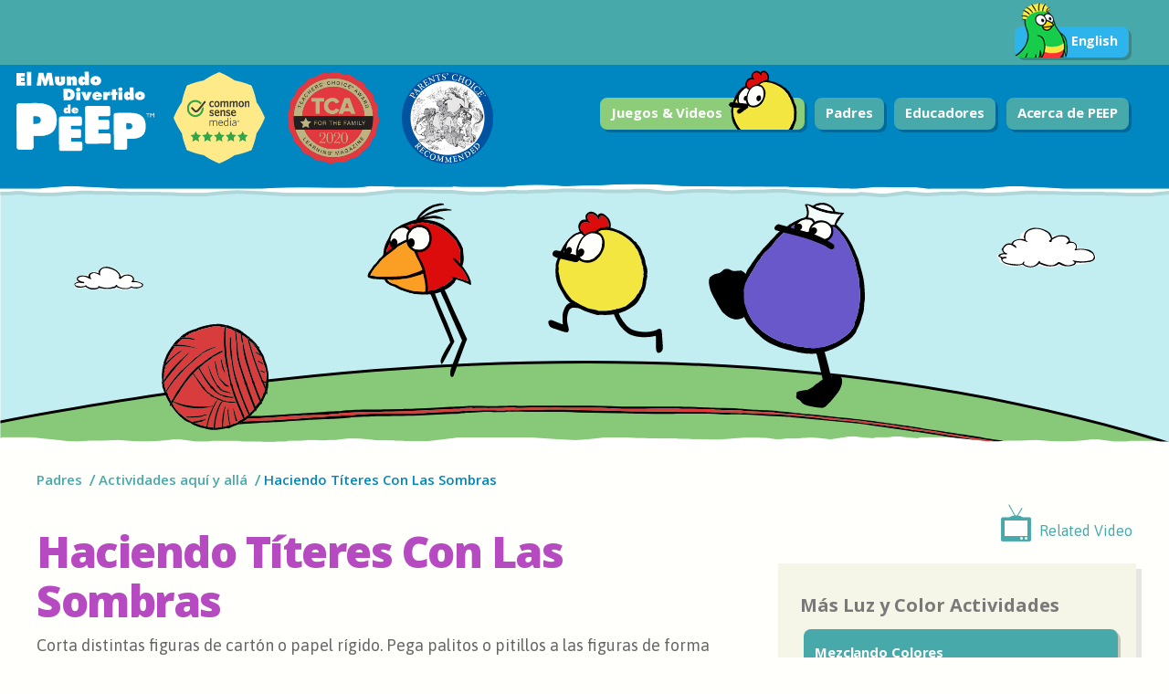

--- FILE ---
content_type: text/html; charset=utf-8
request_url: https://www.peepandthebigwideworld.com/es/los-padres/activities/60/haciendo-titeres-con-las-sombras/
body_size: 35645
content:

<!doctype html>
<!--[if lt IE 7]> <html class="lt-ie9 lt-ie8 lt-ie7" lang="es" xmlns:og="http://ogp.me/ns#" xmlns:fb="http://ogp.me/ns/fb#"> <![endif]-->
<!--[if IE 7]>    <html class="lt-ie9 lt-ie8 oldie" lang="es" xmlns:og="http://ogp.me/ns#" xmlns:fb="http://ogp.me/ns/fb#"> <![endif]-->
<!--[if IE 8]>    <html class="lt-ie9 oldie" lang="es" xmlns:og="http://ogp.me/ns#" xmlns:fb="http://ogp.me/ns/fb#"> <![endif]-->
<!--[if gt IE 8]><!--> <html class="gt-ie8" lang="es" xmlns:og="http://ogp.me/ns#" xmlns:fb="http://ogp.me/ns/fb#"> <!--<![endif]-->
<head>
    <title>Haciendo Títeres Con Las Sombras | Actividades aquí y allá | Padres | Peep</title>
<meta name="Description" content="Corta distintas figuras de cartón o papel rígido. ">
<meta name="Keywords" content="">
<link rel="canonical" href="http://www.peepandthebigwideworld.com/es/los-padres/activities/60/haciendo-titeres-con-las-sombras/" />
<meta property="og:title" content="Haciendo Títeres Con Las Sombras | Actividades aquí y allá | Padres" />
<meta property="og:description" content="Corta distintas figuras de cartón o papel rígido. " />
<meta property="og:image" content="" />
<meta property="og:url" content="http://www.peepandthebigwideworld.com/es/los-padres/activities/60/haciendo-titeres-con-las-sombras/" />
<meta property="og:site_name" content="Peep and the Big Wide World" />
<meta name="twitter:card" content="summary" />
<meta name="twitter:url" content="http://www.peepandthebigwideworld.com/es/los-padres/activities/60/haciendo-titeres-con-las-sombras/" />
<meta name="twitter:title" content="Haciendo Títeres Con Las Sombras | Actividades aquí y allá | Padres" />
<meta name="twitter:description" content="Corta distintas figuras de cartón o papel rígido. " />
<meta name="twitter:image" content="" />

    <meta name="google-site-verification" content="uQ7o0CKTF5WEIoYGJ0mnWKm95YK8x2DSc4aS6zgEyuo" />
    <meta charset="utf-8">
    <meta http-equiv="X-UA-Compatible" content="IE=edge,chrome=1">
    <meta name="viewport" content="width=device-width, initial-scale=1, maximum-scale=1.0, minimum-scale=1.0, user-scalable=no">

    
    <!-- <link rel="stylesheet" id="basic-css" href="css/basic.css"> -->
    <style id="basic-css">
        article,aside,details,figcaption,figure,footer,header,hgroup,menu,nav,section{display:block}body{background:#fff;color:#464646;font:normal 100%/1.5 sans-serif;margin:0}a{color:#47a9aa}a:hover,a:focus{color:#7dbf66}img{border:none}object,embed{display:none}.header,.hero,.grid{text-align:center}ol,ul{padding:0;margin:0}h1{width:100%;background-color:#d1ebFb;color:#2a9dd3;padding-left:6px}#main,.global-footer{width:90%;margin:0 auto}#site-logo{display:block}.mod{margin:16px 0}.header{background-color:#2a9dd3;width:100%;margin-top:0;margin-bottom:12px;padding:6px 0}.header a{color:#fff;margin:0 16px}.header-ui li,.primary-nav li,.inline-linklist li{display:inline;margin:0 6px;zoom:1;display:inline}.header-ui img{display:none}.ui-btn-espanol,.collapsible-list li,.grid-item,.figure,.copy{display:inline-block;zoom:1;display:inline}.medium-nav-step,.small-toggle,.menu-icon,.accordion-toggle,#print-logo,.print-copyright{display:none}.grid-group{display:inline}.grid-item{margin:50px 10px}.grid-item img,.player-nav img{width:20%}.copy{width:60%;margin-left:16px;display:inline}.grid-item .fea-centered{text-align:left}.activities-search{background-color:#f6f6e8;padding:16px}.activities-search .grid-item{text-align:left;display:block}label{display:block}.btn-extended{background-color:#d1ebFb;margin:0 16px 0 0;padding:12px;display:inline-block;zoom:1;display:inline}.global-footer{border-top:1px solid #2a9dd3}.footer-links{text-align:center}#footer ol li,.misc-links ul li{display:inline-block;zoom:1;display:inline;margin:0 16px}.social-links{display:none}.footer-credits{text-align:center;color:#222}.subhed,.subhed-alt{background-color:transparent}.footer-credits .inline-linklist{background-color:#2a9dd3}.footer-credits .inline-linklist li a{padding:12px;display:inline-block;vertical-align:middle}
    </style>

    <!--[if (lt IE 9) & (gt IE 6)]><link rel="stylesheet" href="/concat/?files=css/reset.css,css/all-ie.css"><![endif]-->
    <!--[if !(IE) | (gt IE 8)]><!--><link rel="stylesheet" href="/concat/?files=css/reset.css,css/all.css" media="only all"><!--<![endif]-->
    
    <script>;window.Modernizr=function(a,b,c){function A(a){j.cssText=a}function B(a,b){return A(m.join(a+";")+(b||""))}function C(a,b){return typeof a===b}function D(a,b){return!!~(""+a).indexOf(b)}function E(a,b){for(var d in a){var e=a[d];if(!D(e,"-")&&j[e]!==c)return b=="pfx"?e:!0}return!1}function F(a,b,d){for(var e in a){var f=b[a[e]];if(f!==c)return d===!1?a[e]:C(f,"function")?f.bind(d||b):f}return!1}function G(a,b,c){var d=a.charAt(0).toUpperCase()+a.slice(1),e=(a+" "+o.join(d+" ")+d).split(" ");return C(b,"string")||C(b,"undefined")?E(e,b):(e=(a+" "+p.join(d+" ")+d).split(" "),F(e,b,c))}var d="2.8.0",e={},f=!0,g=b.documentElement,h="modernizr",i=b.createElement(h),j=i.style,k,l={}.toString,m=" -webkit- -moz- -o- -ms- ".split(" "),n="Webkit Moz O ms",o=n.split(" "),p=n.toLowerCase().split(" "),q={svg:"http://www.w3.org/2000/svg"},r={},s={},t={},u=[],v=u.slice,w,x=function(a,c,d,e){var f,i,j,k,l=b.createElement("div"),m=b.body,n=m||b.createElement("body");if(parseInt(d,10))while(d--)j=b.createElement("div"),j.id=e?e[d]:h+(d+1),l.appendChild(j);return f=["&#173;",'<style id="s',h,'">',a,"</style>"].join(""),l.id=h,(m?l:n).innerHTML+=f,n.appendChild(l),m||(n.style.background="",n.style.overflow="hidden",k=g.style.overflow,g.style.overflow="hidden",g.appendChild(n)),i=c(l,a),m?l.parentNode.removeChild(l):(n.parentNode.removeChild(n),g.style.overflow=k),!!i},y={}.hasOwnProperty,z;!C(y,"undefined")&&!C(y.call,"undefined")?z=function(a,b){return y.call(a,b)}:z=function(a,b){return b in a&&C(a.constructor.prototype[b],"undefined")},Function.prototype.bind||(Function.prototype.bind=function(b){var c=this;if(typeof c!="function")throw new TypeError;var d=v.call(arguments,1),e=function(){if(this instanceof e){var a=function(){};a.prototype=c.prototype;var f=new a,g=c.apply(f,d.concat(v.call(arguments)));return Object(g)===g?g:f}return c.apply(b,d.concat(v.call(arguments)))};return e}),r.canvas=function(){var a=b.createElement("canvas");return!!a.getContext&&!!a.getContext("2d")},r.touch=function(){var c;return"ontouchstart"in a||a.DocumentTouch&&b instanceof DocumentTouch?c=!0:x(["@media (",m.join("touch-enabled),("),h,")","{#modernizr{top:9px;position:absolute}}"].join(""),function(a){c=a.offsetTop===9}),c},r.backgroundsize=function(){return G("backgroundSize")},r.svg=function(){return!!b.createElementNS&&!!b.createElementNS(q.svg,"svg").createSVGRect};for(var H in r)z(r,H)&&(w=H.toLowerCase(),e[w]=r[H](),u.push((e[w]?"":"no-")+w));return e.addTest=function(a,b){if(typeof a=="object")for(var d in a)z(a,d)&&e.addTest(d,a[d]);else{a=a.toLowerCase();if(e[a]!==c)return e;b=typeof b=="function"?b():b,typeof f!="undefined"&&f&&(g.className+=" "+(b?"":"no-")+a),e[a]=b}return e},A(""),i=k=null,function(a,b){function l(a,b){var c=a.createElement("p"),d=a.getElementsByTagName("head")[0]||a.documentElement;return c.innerHTML="x<style>"+b+"</style>",d.insertBefore(c.lastChild,d.firstChild)}function m(){var a=s.elements;return typeof a=="string"?a.split(" "):a}function n(a){var b=j[a[h]];return b||(b={},i++,a[h]=i,j[i]=b),b}function o(a,c,d){c||(c=b);if(k)return c.createElement(a);d||(d=n(c));var g;return d.cache[a]?g=d.cache[a].cloneNode():f.test(a)?g=(d.cache[a]=d.createElem(a)).cloneNode():g=d.createElem(a),g.canHaveChildren&&!e.test(a)&&!g.tagUrn?d.frag.appendChild(g):g}function p(a,c){a||(a=b);if(k)return a.createDocumentFragment();c=c||n(a);var d=c.frag.cloneNode(),e=0,f=m(),g=f.length;for(;e<g;e++)d.createElement(f[e]);return d}function q(a,b){b.cache||(b.cache={},b.createElem=a.createElement,b.createFrag=a.createDocumentFragment,b.frag=b.createFrag()),a.createElement=function(c){return s.shivMethods?o(c,a,b):b.createElem(c)},a.createDocumentFragment=Function("h,f","return function(){var n=f.cloneNode(),c=n.createElement;h.shivMethods&&("+m().join().replace(/[\w\-]+/g,function(a){return b.createElem(a),b.frag.createElement(a),'c("'+a+'")'})+");return n}")(s,b.frag)}function r(a){a||(a=b);var c=n(a);return s.shivCSS&&!g&&!c.hasCSS&&(c.hasCSS=!!l(a,"article,aside,dialog,figcaption,figure,footer,header,hgroup,main,nav,section{display:block}mark{background:#FF0;color:#000}template{display:none}")),k||q(a,c),a}var c="3.7.0",d=a.html5||{},e=/^<|^(?:button|map|select|textarea|object|iframe|option|optgroup)$/i,f=/^(?:a|b|code|div|fieldset|h1|h2|h3|h4|h5|h6|i|label|li|ol|p|q|span|strong|style|table|tbody|td|th|tr|ul)$/i,g,h="_html5shiv",i=0,j={},k;(function(){try{var a=b.createElement("a");a.innerHTML="<xyz></xyz>",g="hidden"in a,k=a.childNodes.length==1||function(){b.createElement("a");var a=b.createDocumentFragment();return typeof a.cloneNode=="undefined"||typeof a.createDocumentFragment=="undefined"||typeof a.createElement=="undefined"}()}catch(c){g=!0,k=!0}})();var s={elements:d.elements||"abbr article aside audio bdi canvas data datalist details dialog figcaption figure footer header hgroup main mark meter nav output progress section summary template time video",version:c,shivCSS:d.shivCSS!==!1,supportsUnknownElements:k,shivMethods:d.shivMethods!==!1,type:"default",shivDocument:r,createElement:o,createDocumentFragment:p};a.html5=s,r(b)}(this,b),e._version=d,e._prefixes=m,e._domPrefixes=p,e._cssomPrefixes=o,e.testProp=function(a){return E([a])},e.testAllProps=G,e.testStyles=x,g.className=g.className.replace(/(^|\s)no-js(\s|$)/,"$1$2")+(f?" js "+u.join(" "):""),e}(this,this.document),function(a,b,c){function d(a){return"[object Function]"==o.call(a)}function e(a){return"string"==typeof a}function f(){}function g(a){return!a||"loaded"==a||"complete"==a||"uninitialized"==a}function h(){var a=p.shift();q=1,a?a.t?m(function(){("c"==a.t?B.injectCss:B.injectJs)(a.s,0,a.a,a.x,a.e,1)},0):(a(),h()):q=0}function i(a,c,d,e,f,i,j){function k(b){if(!o&&g(l.readyState)&&(u.r=o=1,!q&&h(),l.onload=l.onreadystatechange=null,b)){"img"!=a&&m(function(){t.removeChild(l)},50);for(var d in y[c])y[c].hasOwnProperty(d)&&y[c][d].onload()}}var j=j||B.errorTimeout,l=b.createElement(a),o=0,r=0,u={t:d,s:c,e:f,a:i,x:j};1===y[c]&&(r=1,y[c]=[]),"object"==a?l.data=c:(l.src=c,l.type=a),l.width=l.height="0",l.onerror=l.onload=l.onreadystatechange=function(){k.call(this,r)},p.splice(e,0,u),"img"!=a&&(r||2===y[c]?(t.insertBefore(l,s?null:n),m(k,j)):y[c].push(l))}function j(a,b,c,d,f){return q=0,b=b||"j",e(a)?i("c"==b?v:u,a,b,this.i++,c,d,f):(p.splice(this.i++,0,a),1==p.length&&h()),this}function k(){var a=B;return a.loader={load:j,i:0},a}var l=b.documentElement,m=a.setTimeout,n=b.getElementsByTagName("script")[0],o={}.toString,p=[],q=0,r="MozAppearance"in l.style,s=r&&!!b.createRange().compareNode,t=s?l:n.parentNode,l=a.opera&&"[object Opera]"==o.call(a.opera),l=!!b.attachEvent&&!l,u=r?"object":l?"script":"img",v=l?"script":u,w=Array.isArray||function(a){return"[object Array]"==o.call(a)},x=[],y={},z={timeout:function(a,b){return b.length&&(a.timeout=b[0]),a}},A,B;B=function(a){function b(a){var a=a.split("!"),b=x.length,c=a.pop(),d=a.length,c={url:c,origUrl:c,prefixes:a},e,f,g;for(f=0;f<d;f++)g=a[f].split("="),(e=z[g.shift()])&&(c=e(c,g));for(f=0;f<b;f++)c=x[f](c);return c}function g(a,e,f,g,h){var i=b(a),j=i.autoCallback;i.url.split(".").pop().split("?").shift(),i.bypass||(e&&(e=d(e)?e:e[a]||e[g]||e[a.split("/").pop().split("?")[0]]),i.instead?i.instead(a,e,f,g,h):(y[i.url]?i.noexec=!0:y[i.url]=1,f.load(i.url,i.forceCSS||!i.forceJS&&"css"==i.url.split(".").pop().split("?").shift()?"c":c,i.noexec,i.attrs,i.timeout),(d(e)||d(j))&&f.load(function(){k(),e&&e(i.origUrl,h,g),j&&j(i.origUrl,h,g),y[i.url]=2})))}function h(a,b){function c(a,c){if(a){if(e(a))c||(j=function(){var a=[].slice.call(arguments);k.apply(this,a),l()}),g(a,j,b,0,h);else if(Object(a)===a)for(n in m=function(){var b=0,c;for(c in a)a.hasOwnProperty(c)&&b++;return b}(),a)a.hasOwnProperty(n)&&(!c&&!--m&&(d(j)?j=function(){var a=[].slice.call(arguments);k.apply(this,a),l()}:j[n]=function(a){return function(){var b=[].slice.call(arguments);a&&a.apply(this,b),l()}}(k[n])),g(a[n],j,b,n,h))}else!c&&l()}var h=!!a.test,i=a.load||a.both,j=a.callback||f,k=j,l=a.complete||f,m,n;c(h?a.yep:a.nope,!!i),i&&c(i)}var i,j,l=this.yepnope.loader;if(e(a))g(a,0,l,0);else if(w(a))for(i=0;i<a.length;i++)j=a[i],e(j)?g(j,0,l,0):w(j)?B(j):Object(j)===j&&h(j,l);else Object(a)===a&&h(a,l)},B.addPrefix=function(a,b){z[a]=b},B.addFilter=function(a){x.push(a)},B.errorTimeout=1e4,null==b.readyState&&b.addEventListener&&(b.readyState="loading",b.addEventListener("DOMContentLoaded",A=function(){b.removeEventListener("DOMContentLoaded",A,0),b.readyState="complete"},0)),a.yepnope=k(),a.yepnope.executeStack=h,a.yepnope.injectJs=function(a,c,d,e,i,j){var k=b.createElement("script"),l,o,e=e||B.errorTimeout;k.src=a;for(o in d)k.setAttribute(o,d[o]);c=j?h:c||f,k.onreadystatechange=k.onload=function(){!l&&g(k.readyState)&&(l=1,c(),k.onload=k.onreadystatechange=null)},m(function(){l||(l=1,c(1))},e),i?k.onload():n.parentNode.insertBefore(k,n)},a.yepnope.injectCss=function(a,c,d,e,g,i){var e=b.createElement("link"),j,c=i?h:c||f;e.href=a,e.rel="stylesheet",e.type="text/css";for(j in d)e.setAttribute(j,d[j]);g||(n.parentNode.insertBefore(e,n),m(c,0))}}(this,document),Modernizr.load=function(){yepnope.apply(window,[].slice.call(arguments,0))};</script>
    <script>
    // WebReflection Solution for ensuring domready fires when dynamically appending jQuery in older browsers
    (function(h,a,c,k){if(h[a]==null&&h[c]){h[a]="loading";h[c](k,c=function(){h[a]="complete";h.removeEventListener(k,c,!1)},!1)}})(document,"readyState","addEventListener","DOMContentLoaded");
    </script>
    

    

    

</head>
<body class="tmpl-activity video">    

    <div id="contain">
        <div id="print-logo"><img src="/django/static/images/logo-bw.jpg" /></div>
        <header>
            <div class="header header-language">
                <div class="header-contents mode">
                    <div class="header-ui header-language-ui">
                        <div class="exciting-quote only-show-on-home">¡Creando Científicos Nuevos Cada Día!</div>
                        <div class="language-nav">
                            
                            
                            
                            
                                <div class="ui-btn-espanol rev">
                                    
                                    <a href="/en/parents/activities/60/making-shadow-puppets/"><img src="/django/static/images/parrot.png">English</a>
                                </div>
                            
                            
                        </div>
                    </div>
                </div>
            </div>
            <div class="header mod">
                <div class="header-contents mod">

                        
                    
                    <div class="header-ui">
                        
                            <a id="site-logo-es" class="hide" href="/">
                                <img class="large-logo" src="/django/static/images/mobile_logo_spanish.png" alt="Peep and the Big Wide World" />
                                <img id="logo" class="mobile-logo" src="/django/static/images/mobile_logo_spanish.png" alt="Peep and the Big Wide World" />
                            </a>
                        
                        <div class="awards">
                            <img src="/django/static/images/awards/award-color-common-sense-2x.png" class="common-sense color" alt="Common Sense Media&#174; Five-Star Rating" />
                            <img src="/django/static/images/awards/award-color-teachers-choice-2x.png" class="teachers-choice color" alt="Teachers' Choice&#8482; Award for the Family, Learning Magazine" />
                            <img src="/django/static/images/awards/award-color-parents-choice-2x.png" class="parents-choice color" alt="Parents' Choice&#174; Award Winner" />
                        </div>

                        <nav class="primary-nav collapsible-group-closed">
                           
                           <div class="ui-btn-teal rev collapsible-toggle small-toggle"><a href="#footer" class="menu-icon menu-closed" title="Content collapsed. Click to expand">Menú <span class="plus-minus"></span></a></div>

                            <div class="medium-nav-step mod" aria-disabled="true">
                                <div class="ui-btn-green btn-kids rev"><a href="/es/ninos/">Juegos &amp; Videos <img src="/django/static/images/peep_kids_btn.png"></a></div>
                                <div class="ui-btn-teal rev collapsible-toggle medium-toggle"><a href="#footer" class="menu-icon menu-closed" title="Content collapsed. Click to expand">Más <span class="plus-minus"></span></a></div>
                            </div>

                            <ol class="collapsible-list hide-nav">
                                <li class="ui-btn-green btn-kids rev"><a href="/es/ninos/">Juegos &amp; Videos <img src="/django/static/images/peep_kids_btn.png"></a></li>
                                <li class="ui-btn-teal rev"><a href="/es/los-padres/">Padres</a></li>
                                <li class="ui-btn-teal rev"><a href="/es/educadores/">Educadores</a></li>
                                <li class="ui-btn-teal rev"><a href="/es/acerca-de-peep/">Acerca de PEEP</a></li>
                            </ol>
                        </nav>


                    </div><!--/.header-ui -->

                </div><!--/.header-contents-->
                <div class="header-border"></div>
            </div><!--/.header-->
        </header>

        
            
    <div class="page-lede mod">
        <div id="lede-art" data-art="/django/static/images/banners/anywhere_activities"><!-- no file extension is intentional --></div>
        <span class="rag-border-white-top"></span>
    </div>

    <div id="main">

        <div class="mod wrap">

            
<nav class="nav">
    <ol class="inline-linklist linklist-slasher">
    
        <li>
            <a href="/es/los-padres/">Padres</a>
        </li>
    
        <li>
            <a href="/es/los-padres/activities/">Actividades aquí y allá</a>
        </li>
    
        <li>
            <a>Haciendo Títeres Con Las Sombras</a>
        </li>
    
    </ol>
</nav>



            <div class="activity mod">
                

                <div class="group-wide block-l">

                  <h1 class="section-hed">
                    <span class="pair-second">Haciendo Títeres Con Las Sombras</span>
                  </h1>

                    <article class="main-copy cblock">
                        
                        
                        <p>Corta distintas figuras de cart&oacute;n o papel r&iacute;gido. Pega palitos o pitillos a las figuras de forma que puedas sostenerlas frente a una luz brillante y ver las sombras sobre una pared u otra superficie.</p>

<p>&iquest;Qu&eacute; pasa cuando las giras? &iquest;Qu&eacute; pasa cuando las mueves adelante y atr&aacute;s? &iquest;Y cuando sostienes dos figuras juntas y luego mueves una detr&aacute;s de la otra o frente a la otra?</p>

<p>Inventa nombres y voces para tus t&iacute;teres de sombras y divi&eacute;rtete contando una historia de sombras! Si tu ni&ntilde;o disfruta esto, trata de hacer t&iacute;teres de sombras con otros objetos como medias o guantes.</p>

                    </article>

                    
                        <h3 class="subhed-alt">Video Relacionado</h3>
                        




    <div id="goto-video" class="mejs-ted">

        <video id="peep-video" style="width:100%;height:100%;" width="490" height="490" controls="controls" preload="none" poster="/django/media/__sized/images/canonical/E02b_S1_LA_Shadow_Puppets-crop-540x404.jpg">


            
                
                    <source src="http://d21na5cfk0jewa.cloudfront.net/bedrock/videos/E02b_S1_Shadow_Puppets_LA_SP.mp4" type="video/mp4" title="mp4" data-fps="30">
                
            
                
                    <source src="http://d21na5cfk0jewa.cloudfront.net/bedrock/videos/E02b_S1_Shadow_Puppets_LA_SP.webm" type="video/webm" title="webm" data-fps="30">
                
            
            


            <object width="600" height="400" type="application/x-shockwave-flash" data="/django/static/js/vendor/mediaelement/build/flashmediaelement.swf">
                <param name="movie" value="/django/static/js/vendor/mediaelement/build/flashmediaelement.swf">
                

                <param name="flashvars" value="controls=true&poster=/django/media/__sized/images/canonical/E02b_S1_LA_Shadow_Puppets-crop-540x404.jpg&file=http://d21na5cfk0jewa.cloudfront.net/bedrock/videos/E02b_S1_Shadow_Puppets_LA_SP.mp4">


                
            </object>

        </video>

    </div>

    



                    

                    

                    

                    
                    


                </div>
                <div class="group-narrow block-r">
                    <div class="video-sidebar-tease mod">
                        
                        <a href="#goto-video">
                            <span class="tv-icon">&nbsp;</span>
                            <span class="text">Related Video</span>
                        </a>
                        
                    </div>
                    <aside class="sidebar bg-tan mod">
                        <section>
                            <div class="cblock">
                                <h2>Más Luz y Color Actividades</h2>
                                
                                <div class="cta ui-btn-teal rev"><a href="/es/los-padres/activities/68/mezclando-colores/">Mezclando Colores</a></div>
                                
                                <div class="cta ui-btn-teal rev"><a href="/es/los-padres/activities/63/mi-sombra-y-yo/">Mi Sombra y Yo</a></div>
                                
                                <div class="cta ui-btn-teal rev"><a href="/es/los-padres/activities/111/rastreando-sombras/">Rastreando Sombras</a></div>
                                
                                <h2>Más En la Habitación Actividades</h2>
                                
                                <div class="cta ui-btn-teal rev"><a href="/es/los-padres/activities/96/rodando-a-traves-de-un-tubo/">Rodando a través de un Tubo </a></div>
                                
                                <div class="cta ui-btn-teal rev"><a href="/es/los-padres/activities/52/pequenos-constructores/">Pequeños Constructores</a></div>
                                
                                <div class="cta ui-btn-teal rev"><a href="/es/los-padres/activities/88/jugando-con-los-espejos/">Jugando con los Espejos</a></div>
                                
                            </div>
                        </section>
                    </aside>
                </div>
            </div>

        </div><!--/.mod .wrap -->
    </div><!--/#main -->

        


        <footer class="global-footer">
            <span class="rag-border-blue"></span>
            <span class="footer-hills"></span>

            <div class="footer-pond-bg">
                <div class="mod footer-links">
                    <div class="group-narrow block-l">
                        <span class="frog-footer">
                            <noscript class="swappable" id="frog-footer" data-art="/django/static/images/frog_footer">
                                <img src="/django/static/images/frog_footer.gif" alt="Peep and friends!">
                            </noscript>
                        </span>
                    </div>
                    <div class="group-wide block-r">
                        <nav id="footer" class="mod footer-nav">
                            <ol class="inline-linklist no-border">
                                <li><a href="/es/ninos/">Niños</a></li>
                                <li><a href="/es/los-padres/">Padres</a></li>
                                <li><a href="/es/educadores/">Educadores</a></li>
                                <li><a href="/es/acerca-de-peep/">Acerca de PEEP</a></li>
                            </ol>
                        </nav>
                        <div class="mod social-links">
                            <ul class="inline-linklist">
                                <li>
                                    <a href="https://www.youtube.com/channel/UCbrk4ZxH7RyofWh1j96M_Bg">
                                        <span id="youtube-icon">
                                            <noscript class="swappable" data-art="/django/static/images/youtube">
                                                <img src="/django/static/images/youtube.png" alt="Peep en Youtube">
                                            </noscript>
                                        </span>
                                    </a>
                                </li>
                                <li>
                                    <a href="https://twitter.com/PeepEspanol">
                                        <span id="twitter-icon">
                                            <noscript class="swappable" data-art="/django/static/images/twitter">
                                                <img src="/django/static/images/twitter.png" alt="Peep en Twitter">
                                            </noscript>
                                        </span>
                                    </a>
                                </li>
                                <li>
                                    <a href="https://www.facebook.com/pages/El-Mundo-Divertido-de-Peep/863409230338981?ref=hl">
                                        <span id="facebook-icon">
                                            <noscript class="swappable" data-art="/django/static/images/facebook">
                                                <img src="/django/static/images/facebook.png" alt="Peep en Facebook">
                                            </noscript>
                                        </span>
                                    </a>
                                </li>
                                <li>
                                    <a href="http://www.pinterest.com/peepenespanol/">
                                        <span id="facebook-icon">
                                            <noscript class="swappable" data-art="/django/static/images/pinterest">
                                                <img src="/django/static/images/pinterest.png" alt="Peep en Pinterest">
                                            </noscript>
                                        </span>
                                    </a>
                                </li>
                            </ul>
                        </div>
                        <div class="mod misc-links">
                            <ul class="inline-linklist rev">
                                <li><a href="/es/acerca-de-peep/?section=act-7">Créditos</a></li>
                                <li><a href="/es/acerca-de-peep/?section=act-8">Política de Privacidad</a></li>
                                <li><a href="/es/acerca-de-peep/?section=act-9">Mapa del Sitio</a></li>
                                <li><a href="/es/acerca-de-peep/?section=act-10">Contáctanos</a></li>
                                <li><a href="/es/acerca-de-peep/?section=act-11">Ayuda Técnica</a></li>
                            </ul>
                        </div>
                    </div>
                </div>
            </div>

            <div class="mod footer-credits">
                <p class="rev">Este sitio es producido por WGBH Boston y 9 Story Entertainment en asociación con TVOntario.</p>

                <ol class="inline-linklist">
                    <li>
                        <a class="display-block clear-hover-on-touch" href="http://www.wgbh.org/" title="Visite el sitio de WGBH">
                            <span id="wgbh-logo">
                                <noscript class="swappable" data-art="/django/static/images/wgbh">
                                    <img src="/django/static/images/wgbh.png" alt="Peep and friends!">
                                </noscript>
                            </span>
                        </a>
                    </li>
                    <li>
                        <a class="display-block clear-hover-on-touch" href="http://www.9story.com/" title="Visite el sitio de 9Story">
                            <span id="story-logo">
                                <noscript class="swappable" data-art="/django/static/images/9story">
                                    <img src="/django/static/images/9story.png" alt="9Story">
                                </noscript>
                            </span>
                        </a>
                    </li>
                    <li>
                        <a class="display-block clear-hover-on-touch" href="http://ww3.tvo.org/" title="Visite el sitio de TVOntario">
                            <span id="tvontario-logo">
                                <noscript class="swappable" data-art="/django/static/images/tvontario">
                                    <img src="/django/static/images/tvontario.png" alt="TVOntario">
                                </noscript>
                            </span>
                        </a>
                    </li>
                    <li>
                        <a class="display-block clear-hover-on-touch" href="http://www.aptonline.org/" title="Visite el sitio del American Public Television">
                            <span id="apt-logo">
                                <noscript class="swappable" data-art="/django/static/images/APT">
                                    <img src="/django/static/images/APT.png" alt="American Public Television">
                                </noscript>
                            </span>
                        </a>
                    </li>
                </ol>
                <div class="half">
                <p class="rev">
                La financiación principal para <i>El Mundo Divertido de Peep</i> es suministrada por la National Science Foundation.
                </p>
                <ol class="inline-linklist">
                        <li>
                        <a href="http://www.nsf.gov/" title="Visite el sitio del National Science Foundation">
                            <span id="nsf-logo">
                                <noscript class="swappable" data-art="/django/static/images/nsf">
                                    <img src="/django/static/images/nsf.png" alt="National Science Foundation">
                                </noscript>
                            </span>
                        </a>
                    </li>
                </ol>
                </div>
                <div class="half">
                <p class="rev">
                PEEP ha sido galardonado con tres grandes premios:
                </p>
                <ol class="inline-linklist awards">
                    <li class="common-sense">
                            <span id="common-sense-logo">
                                    <img src="/django/static/images/awards/award-white-common-sense-2x.png" alt="Common Sense Media&#174; Five-Star Rating">
                            </span>
                    </li>
                    <li class="teachers-choice">
                            <span id="teachers-choice-logo">

                                    <img src="/django/static/images/awards/award-white-teachers-choice-2x.png" alt="Teachers' Choice&#8482; Award for the Family, Learning Magazine">
                            </span>
                    </li>
                    <li class="parents-choice">
                            <span id="parents-choice-logo">
                                    <img src="/django/static/images/awards/award-white-parents-choice-2x.png" alt="Parents' Choice&#174; Award Winner">
                            </span>
                    </li>
                </ol>
                </div>
                <p class="rev">
               
               Este material se basa en trabajo respaldado por la National Science Foundation bajo la subvención No. 0104700. Cualquier opinión, hallazgo y conclusiones o recomendaciones que se encuentren en este material son las del autor(es) y no necesariamente reflejan las posiciones de la National Science Foundation.
               
                </p>
                <p class="rev copyright">&copy; 2026 WGBH Educational Foundation</p>
            </div>

        </footer>

        <div class="print-copyright">
            <ol class="inline-linklist">
                <li>
                    <img src="/django/static/images/wgbh-b-w.png" alt="Peep and friends!">
                </li>
                <li>
                    <img src="/django/static/images/nsf-b-w.png" alt="National Science Foundation">
                </li>
                <li>
                    <img src="/django/static/images/9story-b-w.png" alt="9Story">
                </li>
                <li>
                    <img src="/django/static/images/APT-b-w.png" alt="American Public Television">
                </li>
                <li>
                    <img src="/django/static/images/tvontario-b-w.png" alt="TVOntario">
                </li>
            </ol>
            <p class="copyright-copy">
                &copy; 2026 WGBH Educational Foundation. Todos los derechos reservados. El Mundo Divertido de Peep y los personajes y productos relacionados son marcas registradas de WGBH Educational Foundation. Todas las marcas registradas de terceros pertenecen a sus respectivos dueños. Son usados con permiso. .“Peep,” “Quack,” “Petirroja,” “Tom” y Nellie” fueron creados originalmente por Kai Pindal para el National Film Board of Canada productions The Peep Show, © National Film Board of Canada, 1962, y Peep and the Big Wide World, © National Film Board of Canada, 1988. Peep and the Big Wide World® es producido por WGBH y 9 Story Entertainment en asociación con TVOntario y Discovery Kids. Los fondos principales para Peep y el Grande y Ancho Mundo son aportados por la National Science Foundation. Este material se basa en trabajo respaldado por la National Science Foundation bajo la subvención No. 0104700. Cualquier opinión, hallazgo y conclusiones o recomendaciones que se encuentren en este material son las del autor(es) y no necesariamente reflejan las posiciones de la National Science Foundation.
            </p>
        </div>



    </div><!-- /#contain -->

    <script src="/concat/?init=true&files=js/dist/bedrock-utils.min.js,js/dist/bedrock-main.min.js"></script>
    <script>
    (function(i,s,o,g,r,a,m){i['GoogleAnalyticsObject']=r;i[r]=i[r]||function()
    { (i[r].q=i[r].q||[]).push(arguments)}
    ,i[r].l=1*new Date();a=s.createElement(o),
    m=s.getElementsByTagName(o)[0];a.async=1;a.src=g;m.parentNode.insertBefore(a,m)
    })(window,document,'script','//www.google-analytics.com/analytics.js','ga');
    ga('create', 'UA-237277-12', 'auto');
    ga('send', 'pageview');
    </script>

</body>
</html>


--- FILE ---
content_type: image/svg+xml
request_url: https://www.peepandthebigwideworld.com/django/static/images/tvontario.svg
body_size: 5222
content:
<?xml version="1.0" encoding="utf-8"?>
<!-- Generator: Adobe Illustrator 16.0.3, SVG Export Plug-In . SVG Version: 6.00 Build 0)  -->
<!DOCTYPE svg PUBLIC "-//W3C//DTD SVG 1.1//EN" "http://www.w3.org/Graphics/SVG/1.1/DTD/svg11.dtd">
<svg version="1.1" id="Layer_4" xmlns="http://www.w3.org/2000/svg" xmlns:xlink="http://www.w3.org/1999/xlink" x="0px" y="0px"
	 width="153px" height="23px" viewBox="0 0 153 23" enable-background="new 0 0 153 23" xml:space="preserve">
<g>
	<polygon fill="#FFFFFF" points="3.715,0.53 3.715,6.418 10.697,6.418 10.697,22.093 18.669,22.093 18.669,6.418 25.609,6.418 
		32.229,22.093 40.301,22.093 49.408,0.53 40.754,0.53 36.307,12.856 36.266,13.026 36.228,12.856 31.778,0.53 	"/>
	<path fill="#FFFFFF" d="M50.222,11.579c0-6.507,4.881-11.487,11.584-11.487c7.519,0,11.295,5.436,11.295,11.165
		c0,6.572-5.011,11.359-11.295,11.359C54.58,22.615,50.222,17.439,50.222,11.579z M69.847,12.266c0-5.37-2.377-11.164-8.593-11.164
		c-3.386,0-7.779,2.309-7.779,9.437c0,4.818,2.344,11.064,8.755,11.064C66.135,21.604,69.847,18.676,69.847,12.266z"/>
	<path fill="#FFFFFF" d="M77.461,12.753c0-1.27,0-1.432-0.88-2.02l-0.292-0.194c-0.131-0.128-0.131-0.486,0.032-0.584
		c0.749-0.263,2.605-1.107,3.256-1.596c0.128,0,0.294,0.065,0.358,0.226c-0.064,0.751-0.064,1.24-0.064,1.534
		c0,0.195,0.128,0.356,0.357,0.356c1.366-0.845,2.896-1.658,4.555-1.658c2.706,0,3.808,1.854,3.808,4.033v5.598
		c0,2.346,0.067,2.672,1.237,2.833l0.717,0.096c0.228,0.166,0.162,0.717-0.064,0.815c-0.978-0.065-1.922-0.099-3.061-0.099
		c-1.169,0-2.146,0.033-3.025,0.099c-0.229-0.099-0.295-0.649-0.062-0.815l0.613-0.096c1.206-0.195,1.238-0.487,1.238-2.833v-4.85
		c0-1.854-0.846-3.222-3.059-3.222c-1.238,0-2.311,0.525-2.768,1.141c-0.422,0.555-0.486,1.007-0.486,1.954v4.978
		c0,2.346,0.064,2.638,1.234,2.833l0.587,0.096c0.229,0.166,0.164,0.717-0.065,0.815c-0.88-0.065-1.822-0.099-2.961-0.099
		c-1.172,0-2.148,0.033-3.061,0.099c-0.228-0.099-0.293-0.649-0.063-0.815l0.682-0.096c1.205-0.161,1.237-0.487,1.237-2.833V12.753z
		"/>
	<path fill="#FFFFFF" d="M97.051,10.636c-0.551,0-0.582,0.097-0.582,0.782v6.087c0,1.889,0.228,3.614,2.371,3.614
		c0.327,0,0.621-0.066,0.88-0.162c0.294-0.099,0.718-0.46,0.813-0.46c0.261,0,0.393,0.361,0.327,0.556
		c-0.584,0.682-1.757,1.498-3.416,1.498c-2.799,0-3.387-1.56-3.387-3.517v-7.455c0-0.875-0.033-0.943-0.685-0.943h-0.911
		c-0.195-0.13-0.226-0.486-0.095-0.681c0.943-0.294,1.757-0.719,2.082-1.01c0.422-0.392,1.043-1.27,1.367-1.919
		c0.162-0.067,0.553-0.067,0.684,0.161v1.465c0,0.584,0.033,0.618,0.584,0.618h3.614c0.392,0.294,0.323,1.172,0.031,1.366H97.051z"
		/>
	<path fill="#FFFFFF" d="M109.385,15.357c0.488-0.161,0.52-0.456,0.553-0.945l0.035-1.497c0.031-1.203-0.36-2.831-2.379-2.831
		c-0.911,0-2.019,0.455-2.086,1.463c-0.029,0.523-0.063,0.913-0.32,1.107c-0.489,0.393-1.367,0.619-1.858,0.619
		c-0.291,0-0.453-0.161-0.453-0.454c0-1.692,3.679-4.003,6.052-4.003c2.343,0,3.485,1.366,3.387,3.806l-0.196,5.665
		c-0.063,1.495,0.227,2.831,1.496,2.831c0.329,0,0.619-0.098,0.815-0.193c0.161-0.1,0.325-0.231,0.422-0.231
		c0.133,0,0.229,0.197,0.229,0.425c0,0.161-1.137,1.432-2.735,1.432c-0.78,0-1.561-0.294-2.113-1.009
		c-0.13-0.196-0.327-0.457-0.521-0.457c-0.228,0-0.619,0.291-1.27,0.649c-0.714,0.392-1.433,0.816-2.343,0.816
		c-0.944,0-1.728-0.26-2.277-0.751c-0.619-0.551-1.009-1.367-1.009-2.278c0-1.268,0.616-2.017,2.696-2.767L109.385,15.357z
		 M107.366,21.085c0.652,0,1.66-0.491,1.985-0.811c0.392-0.392,0.425-0.849,0.425-1.534l0.065-1.92c0-0.357-0.132-0.422-0.327-0.422
		c-0.198,0-0.749,0.128-1.335,0.325c-1.919,0.653-2.863,1.141-2.863,2.409C105.316,19.684,105.708,21.085,107.366,21.085z"/>
	<path fill="#FFFFFF" d="M118.33,12.753c0-1.27,0-1.432-0.878-2.02l-0.295-0.194c-0.132-0.128-0.132-0.486,0.033-0.584
		c0.748-0.263,2.475-1.107,3.288-1.596c0.161,0.033,0.261,0.097,0.261,0.226v1.891c0,0.161,0.031,0.258,0.096,0.293
		c1.139-0.943,2.376-1.951,3.583-1.951c0.812,0,1.459,0.519,1.459,1.302c0,1.073-0.878,1.494-1.396,1.494
		c-0.327,0-0.49-0.097-0.717-0.227c-0.486-0.326-0.975-0.52-1.433-0.52c-0.521,0-0.91,0.294-1.172,0.65
		c-0.324,0.458-0.42,1.399-0.42,2.506v4.425c0,2.346,0.064,2.737,1.298,2.833l1.174,0.096c0.228,0.166,0.166,0.717-0.063,0.815
		c-1.53-0.065-2.476-0.099-3.613-0.099c-1.174,0-2.149,0.033-2.993,0.099c-0.228-0.099-0.294-0.649-0.066-0.815l0.617-0.096
		c1.205-0.195,1.238-0.487,1.238-2.833V12.753z"/>
	<path fill="#FFFFFF" d="M129.129,12.753c0-1.27,0-1.432-0.88-2.02l-0.291-0.194c-0.131-0.128-0.131-0.486,0.028-0.584
		c0.754-0.263,2.608-1.107,3.355-1.596c0.162,0,0.294,0.065,0.325,0.194c-0.065,1.14-0.131,2.704-0.131,4.037v5.857
		c0,2.346,0.065,2.672,1.238,2.833l0.68,0.096c0.231,0.166,0.165,0.717-0.064,0.815c-0.974-0.065-1.919-0.099-3.058-0.099
		c-1.172,0-2.148,0.033-3.062,0.099c-0.222-0.099-0.289-0.649-0.063-0.815l0.685-0.096c1.204-0.161,1.237-0.487,1.237-2.833V12.753z
		 M131.798,2.208c0,1.138-0.814,1.661-1.694,1.661c-1.008,0-1.66-0.717-1.66-1.597c0-1.072,0.812-1.725,1.76-1.725
		C131.177,0.547,131.798,1.296,131.798,2.208z"/>
	<path fill="#FFFFFF" d="M149.141,15.553c0,4.067-2.799,6.998-6.868,6.998c-3.743,0-6.67-2.638-6.67-6.706
		c0-4.101,3.089-7.028,6.931-7.028C146.179,8.817,149.141,11.548,149.141,15.553z M142.144,9.792c-2.148,0-3.744,2.05-3.744,5.629
		c0,2.961,1.333,6.152,4.198,6.152s3.744-2.993,3.744-5.502C146.342,13.31,145.236,9.792,142.144,9.792z"/>
</g>
</svg>


--- FILE ---
content_type: application/javascript
request_url: https://www.peepandthebigwideworld.com/concat/?init=true&files=js/dist/bedrock-utils.min.js,js/dist/bedrock-main.min.js
body_size: 3384
content:

                    // Site-wide project definitions
                    (function(){
                        bedrock = {};
                        bedrock.config = {
                            url_prefix: "",
                            baseUrl: "/django/static/",
                            fbAppId: "",
                            pbsApiKey: {'api_key': ""}
                        };
                    })();

                (function(e,t){bedrock=bedrock||{};bedrock.config=bedrock.config||{};bedrock.config.url_prefix=bedrock.config.url_prefix||"";var n=e.document,r=n.documentElement,i=n.head||n.getElementsByTagName("head")[0]||r;bedrock.support={};bedrock.load={js:[],css:[]};bedrock.app={};bedrock.bodyready=function(){var t=[],r=function(i){i&&t.push(i);if(n.body)while(t[0]&&typeof t[0]=="function")t.shift().call(e);else setTimeout(r,15)};return r}();bedrock.hasBodyClass=function(e){var t=document.getElementsByTagName("body")[0];return(" "+t.className+" ").indexOf(" "+e+" ")>-1};bedrock.loadJS=function(e){var t,r=n.getElementsByTagName("script")[0];t=n.createElement("script");t.src=e;r.parentNode.insertBefore(t,r)};bedrock.loadCSS=function(e){var t=n.createElement("link");t.rel="stylesheet";t.type="text/css";t.href=e;t.media="screen";i.appendChild(t)}})(this);!function(e){bedrock=bedrock||{};var s=e.document,o=s.documentElement,d=s.head||s.getElementsByTagName("head")[0]||o,i=s.getElementById("basic-css")||!1;bedrock.support={mobile:e.screen.width<550||e.screen.width/e.devicePixelRatio<380||e.screen.width/(e.screen.availWidth/o.clientWidth)<550&&window.navigator.msPointerEnabled,enhanced:function(){return"querySelector"in document&&"localStorage"in window&&"addEventListener"in window?"modern":/oldie/.test(document.documentElement.className)?"basic":!1}()},bedrock.support.enhanced!==!1&&(o.className+=i?" enhanced":"",i?d.removeChild(i):null,bedrock.js={jquery:"js/vendor/jquery/jquery.min.js",carousel:"js/vendor/ResponsiveSlides.js/responsiveslides.min.js,js/dist/peep-carousel.min.js",video:"js/vendor/mediaelement/build/mediaelement-and-player.js",animation:"js/vendor/easeljs/lib/easeljs-0.6.1.min.js,js/vendor/easeljs/src/easeljs/display/Sprite.js",curriculum:"js/libs/dist/peep-curriculum-nav.min.js",sitewide:"js/libs/webfonts.js,js/libs/dist/bedrock-collapsible.min.js,js/libs/dist/appendaround.min.js,js/dist/bedrock-app.min.js,js/dist/bedrock-common.min.js"},bedrock.css={carousel:"js/vendor/ResponsiveSlides.js/responsiveslides.css,js/vendor/ResponsiveSlides.js/demo/themes/themes.css",video:"css/mediaelementplayer.css"},WebFontConfig={google:{families:["Open+Sans:800,700,600","Asap:400,700,400italic,700italic"]}},bedrock.bodyready(function(){bedrock.load.js.push(bedrock.js.jquery),bedrock.hasBodyClass("carousel")&&bedrock.load.js.push(bedrock.js.carousel),bedrock.hasBodyClass("video")&&(bedrock.load.js.push(bedrock.js.video),bedrock.load.css.push(bedrock.css.video)),bedrock.hasBodyClass("tmpl-games-index")&&!bedrock.support.mobile&&"modern"===bedrock.support.enhanced&&bedrock.load.js.push(bedrock.js.animation),bedrock.hasBodyClass("tmpl-home")&&!bedrock.support.mobile&&"modern"===bedrock.support.enhanced&&bedrock.load.js.push(bedrock.js.animation),bedrock.load.js.push(bedrock.js.sitewide),bedrock.load.js.length&&bedrock.loadJS(bedrock.config.url_prefix+"/concat/?files="+bedrock.load.js.join(",")),bedrock.load.css.length&&bedrock.loadCSS(bedrock.config.url_prefix+"/concat/?files="+bedrock.load.css.join(","))}))}(this);


--- FILE ---
content_type: image/svg+xml
request_url: https://www.peepandthebigwideworld.com/django/static/images/APT.svg
body_size: 7543
content:
<?xml version="1.0" encoding="utf-8"?>
<!-- Generator: Adobe Illustrator 16.0.3, SVG Export Plug-In . SVG Version: 6.00 Build 0)  -->
<!DOCTYPE svg PUBLIC "-//W3C//DTD SVG 1.1//EN" "http://www.w3.org/Graphics/SVG/1.1/DTD/svg11.dtd">
<svg version="1.1" id="Layer_1" xmlns="http://www.w3.org/2000/svg" xmlns:xlink="http://www.w3.org/1999/xlink" x="0px" y="0px"
	 width="81.36px" height="72px" viewBox="0 0 81.36 72" enable-background="new 0 0 81.36 72" xml:space="preserve">
<path fill="#FFFFFF" d="M35.096,21.997c-0.137-0.553-0.614-0.79-1.029-0.79c-0.921,0-1.085,0.805-1.16,1.147h2.231
	C35.123,22.235,35.123,22.116,35.096,21.997z M7.172,31.788v2.678h1.904c0.179-0.014,0.373-0.014,0.551-0.074
	c0.505-0.164,0.804-0.639,0.804-1.281c0-1.236-0.967-1.294-1.385-1.323H7.172z M60.519,24.884c0,0.207,0.179,0.596,0.76,0.596
	c0.432,0,1.147-0.285,1.412-0.88c0.149-0.326,0.149-0.639,0.149-0.906c-0.299,0.104-0.597,0.207-0.906,0.298
	c-0.253,0.06-0.521,0.118-0.786,0.207C60.549,24.437,60.519,24.794,60.519,24.884z M14.542,47.349c-0.923,0-1.086,0.804-1.162,1.146
	h2.231c-0.013-0.121-0.013-0.24-0.044-0.359C15.435,47.585,14.958,47.349,14.542,47.349z M8.708,19.766L7.561,23.47h2.263
	L8.708,19.766z M27.872,47.349c-0.922,0-1.086,0.804-1.162,1.146h2.232c-0.015-0.121-0.015-0.24-0.044-0.359
	C28.764,47.585,28.29,47.349,27.872,47.349z M26.683,37.158c0.236,0.82,0.861,0.908,1.071,0.908c0.298,0,0.58-0.119,0.773-0.327
	c0.207-0.221,0.431-0.641,0.431-1.517c0-0.357-0.028-0.641-0.088-0.909c-0.269-0.967-0.998-0.967-1.101-0.967
	c-0.284,0-0.566,0.133-0.774,0.344c-0.402,0.432-0.416,1.115-0.416,1.518C26.579,36.55,26.592,36.861,26.683,37.158z M70.744,1.283
	l-60.99,9.743c-4.449,0-8.059,3.794-8.059,8.473V50.16c0,4.681,3.609,8.472,8.059,8.472L70.744,70c4.448,0,8.059-3.792,8.059-8.47
	V9.756C78.802,5.076,75.192,1.283,70.744,1.283z M45.314,16.772h3.065v2.041h-3.065V16.772z M45.314,19.571h3.065v7.71h-3.065
	V19.571z M39.092,19.526h2.949v0.715c0.833-0.745,1.397-0.834,2.571-0.834v2.589c-0.206-0.013-0.416-0.028-0.621-0.028
	c-1.803,0-1.831,1.175-1.849,1.68v3.633h-3.051V19.526z M37.249,31.623v-2.039h3.065v2.039H37.249z M40.314,32.382v7.71h-3.065
	v-7.71H40.314z M33.994,19.258c0.938,0,2.155,0.238,3.092,1.147c1.132,1.117,1.15,2.395,1.177,3.572h-5.387
	c0.015,0.343,0.031,0.744,0.372,1.086c0.076,0.075,0.359,0.356,0.923,0.356c0.7,0,1.086-0.371,1.399-0.997l2.529,1.056
	c-0.907,1.384-2.247,2.113-4.091,2.113c-2.858,0-4.256-2.052-4.256-4.197C29.752,20.88,31.491,19.258,33.994,19.258z M35.969,29.585
	v10.508h-3.082V29.585H35.969z M28.617,32.159c1.681,0,3.363,1.205,3.363,3.899c0,2.425-1.265,4.225-3.482,4.225
	c-0.299,0-0.716-0.028-1.146-0.192c-0.433-0.164-0.583-0.327-0.79-0.565v0.565h-2.978V29.583h3.068v3.335
	C26.95,32.636,27.456,32.159,28.617,32.159z M15.241,19.585h2.933v1.101c0.237-0.386,0.758-1.294,2.44-1.294
	c0.268,0,0.7,0.03,1.174,0.179c0.998,0.312,1.295,0.862,1.503,1.265c0.225-0.506,0.924-1.443,2.68-1.443
	c0.833,0,1.636,0.267,2.143,0.774c0.7,0.685,0.714,1.516,0.728,2.246v4.868h-3.065v-4.035c0-0.49-0.013-1.323-1.071-1.323
	c-1.115,0-1.132,0.907-1.132,1.25v4.122h-3.064v-4.166c0-0.149-0.014-0.298-0.044-0.447c-0.134-0.594-0.655-0.758-1.027-0.758
	c-0.312,0-0.624,0.103-0.831,0.311c-0.284,0.283-0.284,0.596-0.3,0.864v4.196h-3.065V19.585z M6.833,16.773h3.779l3.929,10.507
	H10.97l-0.461-1.46H6.847l-0.46,1.46H2.815L6.833,16.773z M13.719,33.01c0,0.874-0.177,1.826-0.998,2.677
	c-0.876,0.907-1.845,0.951-2.991,0.979h-2.56v3.425H3.838V29.569h6.013c1.146,0.046,2.144,0.105,2.99,0.983
	C13.616,31.371,13.719,32.336,13.719,33.01z M8.812,45.503v7.917H5.493v-7.917H2.831v-2.604h8.646v2.604H8.812z M13.722,51.203
	c0.075,0.073,0.359,0.356,0.923,0.356c0.701,0,1.086-0.371,1.399-0.997l2.53,1.058c-0.908,1.383-2.247,2.112-4.093,2.112
	c-2.857,0-4.256-2.054-4.256-4.196c0-2.516,1.741-4.138,4.241-4.138c0.937,0,2.159,0.238,3.096,1.146
	c1.131,1.117,1.146,2.398,1.174,3.573H13.35C13.366,50.46,13.38,50.86,13.722,51.203z M19.016,39.526
	c-0.564,0.55-1.368,0.758-2.157,0.758C15.641,40.27,15,39.81,14.731,39.526c-0.744-0.729-0.758-1.728-0.773-2.456v-4.689h3.065
	v4.197c0,0.462,0.016,1.25,1.103,1.25c1.086,0,1.1-0.848,1.115-1.369v-4.078h3.08v7.712h-2.917v-1.134
	C19.302,39.184,19.241,39.317,19.016,39.526z M22.647,53.421h-3.08V42.915h3.08V53.421z M27.052,51.203
	c0.075,0.073,0.357,0.356,0.924,0.356c0.699,0,1.086-0.371,1.398-0.997l2.529,1.058c-0.907,1.383-2.247,2.112-4.091,2.112
	c-2.857,0-4.257-2.054-4.257-4.196c0-2.516,1.741-4.138,4.24-4.138c0.938,0,2.16,0.238,3.099,1.146
	c1.13,1.117,1.147,2.398,1.175,3.573h-5.386C26.695,50.46,26.71,50.86,27.052,51.203z M38.063,53.42h-3.246l-2.573-7.707h3.245
	l0.608,2.855c0.165,0.908,0.193,1.146,0.329,2.306c0.118-1.04,0.164-1.323,0.372-2.44l0.625-2.721h3.214L38.063,53.42z M42.338,33.2
	c1.071-1.116,2.605-1.175,3.185-1.175c0.519,0,1.994,0.017,3.17,1.205c0.298,0.298,0.431,0.506,0.607,0.804l-2.335,1.324
	c-0.191-0.687-0.565-1.176-1.292-1.176c-0.941,0-1.401,0.923-1.401,2.083c0,0.61,0.119,1.771,1.325,1.771
	c0.938,0,1.235-0.893,1.368-1.295l2.335,1.279c-0.19,0.416-0.357,0.745-0.743,1.131c-0.434,0.448-1.429,1.236-3.215,1.236
	c-2.544,0-4.104-1.727-4.104-4.211C41.238,34.896,41.698,33.855,42.338,33.2z M44.338,53.421h-3.065v-7.707h3.065V53.421z
	 M44.338,44.953h-3.065v-2.041h3.065V44.953z M49.114,53.718c-2.198,0-3.464-1.013-4.119-1.548l1.71-1.562
	c0.282,0.281,0.565,0.536,1.163,0.789c0.548,0.224,0.965,0.252,1.22,0.252c0.371,0,0.802-0.134,0.802-0.477
	c0-0.385-0.461-0.462-0.775-0.504c-0.265-0.046-0.906-0.15-1.604-0.36c-0.714-0.207-2.129-0.622-2.129-2.26
	c0-0.684,0.31-1.309,0.774-1.756c0.906-0.864,2.215-0.893,2.72-0.893c0.583,0,1.164,0.073,1.743,0.207
	c1.058,0.254,1.503,0.581,1.937,0.907l-1.653,1.505c-0.521-0.328-1.159-0.73-1.979-0.73c-0.119,0-0.655,0-0.655,0.402
	c0,0.283,0.21,0.328,1.235,0.581c1.371,0.312,1.694,0.388,2.07,0.58c0.772,0.417,1.203,1.132,1.203,2.009
	C52.777,52.378,51.512,53.718,49.114,53.718z M56.752,53.421h-3.068v-7.707h3.068V53.421z M56.752,44.953h-3.068v-2.041h3.068
	V44.953z M53.662,25.227c0.938,0,1.238-0.894,1.371-1.294l2.335,1.278c-0.193,0.417-0.358,0.745-0.743,1.131
	c-0.432,0.448-1.429,1.236-3.214,1.236c-2.546,0-4.11-1.725-4.11-4.211c0-1.28,0.464-2.322,1.103-2.976
	c1.072-1.117,2.604-1.177,3.187-1.177c0.52,0,1.992,0.015,3.168,1.205c0.296,0.298,0.434,0.507,0.61,0.805l-2.335,1.324
	c-0.194-0.685-0.566-1.175-1.296-1.175c-0.938,0-1.397,0.922-1.397,2.084C52.339,24.064,52.457,25.227,53.662,25.227z
	 M61.815,21.104c-0.7,0-0.894,0.179-0.998,0.713l-2.871,0.075c0.118-0.656,0.281-1.474,1.384-2.054
	c0.862-0.445,1.964-0.519,2.769-0.519c3.661,0,3.661,1.889,3.661,2.811v4.197c0,0.507,0.045,0.639,0.266,0.951h-3.021v-0.594
	c-0.384,0.27-1.099,0.773-2.547,0.773c-1.931,0-2.782-1.175-2.782-2.485c0-0.46,0.107-1.099,0.656-1.652
	c0.698-0.715,1.533-0.833,2.889-1.011c0.849-0.119,1.174-0.192,1.636-0.326C62.84,21.461,62.691,21.104,61.815,21.104z
	 M62.092,53.718c-3.109,0-4.389-2.024-4.389-4.094c0-2.529,1.711-4.257,4.553-4.239c1.563,0.015,2.633,0.55,3.229,1.116
	c0.73,0.698,1.207,1.858,1.207,3.08C66.692,52.006,65.012,53.718,62.092,53.718z M66.987,19.571h2.904v1.026
	c0.254-0.356,0.835-1.219,2.529-1.219c1.222,0,1.83,0.475,2.083,0.713c0.732,0.715,0.774,1.742,0.774,2.321v4.868h-3.062v-4.214
	c0-0.386-0.018-1.161-1.043-1.161c-1.087,0-1.117,0.849-1.117,1.266v4.108h-3.068V19.571z M75.918,53.458h-3.065v-4.212
	c0-0.385-0.015-1.159-1.043-1.159c-1.084,0-1.114,0.848-1.114,1.265v4.106H67.63V45.75h2.901v1.027
	c0.251-0.358,0.834-1.221,2.529-1.221c1.219,0,1.829,0.477,2.083,0.715c0.729,0.715,0.774,1.741,0.774,2.32V53.458z M62.167,47.542
	c-1.159,0.029-1.415,1.132-1.415,1.994c0,0.743,0.182,2.039,1.433,2.039c1.07,0,1.409-0.907,1.409-2.07
	C63.593,49.045,63.564,47.497,62.167,47.542z"/>
</svg>


--- FILE ---
content_type: image/svg+xml
request_url: https://www.peepandthebigwideworld.com/django/static/images/banners/anywhere_activities.svg
body_size: 184247
content:
<?xml version="1.0" encoding="utf-8"?>
<!-- Generator: Adobe Illustrator 16.0.4, SVG Export Plug-In . SVG Version: 6.00 Build 0)  -->
<!DOCTYPE svg PUBLIC "-//W3C//DTD SVG 1.1//EN" "http://www.w3.org/Graphics/SVG/1.1/DTD/svg11.dtd">
<svg version="1.1" xmlns="http://www.w3.org/2000/svg" xmlns:xlink="http://www.w3.org/1999/xlink" x="0px" y="0px" width="1280px"
	 height="280px" viewBox="0 0 1280 280" enable-background="new 0 0 1280 280" xml:space="preserve">
<g id="Layer_1">
</g>
<g id="Layer_2">
	<rect x="0.5" fill-rule="evenodd" clip-rule="evenodd" fill="#C2EEF2" width="1279.5" height="280"/>
	<g>
		<path fill="#88C979" d="M1280,279.426C778.692,125.085,240.874,211.373,0.5,256.318V280H1280V279.426z"/>
	</g>
	<g>
		<path fill-rule="evenodd" clip-rule="evenodd" d="M641.877,130.182c-0.022,0.354-0.094,0.751-0.206,1.188
			c-0.524,1.304-0.963,2.705-1.319,4.198l-0.126-0.141c-0.689-0.399-1.38-0.796-2.065-1.193c-1.039-0.507-2.122-0.973-3.255-1.398
			c-1.75-0.548-3.469-0.786-5.167-0.708c-0.351-0.112-0.614-0.172-0.792-0.183c-0.266-0.016-0.534,0.013-0.808,0.088
			c-0.615-0.129-1.245-0.031-1.887,0.285l0.01-0.133c-1.823,0.692-3.108,2.085-3.857,4.179c-0.633,1.653-1.047,3.41-1.249,5.269
			c-0.133,0.705-0.222,1.455-0.27,2.252c-0.005,1.603,0.123,3.169,0.388,4.7c0.253,1.707,0.646,3.377,1.171,5.012
			c0.211,0.904,0.297,1.754,0.247,2.553c-0.008,0.175-0.025,0.441-0.047,0.796c-0.269,1.499-1.109,2.162-2.522,1.991
			c-0.085-0.099-0.215-0.149-0.392-0.16c-0.183,0.079-0.404,0.065-0.667-0.04c-0.705-0.132-1.407-0.306-2.105-0.526
			c-0.438-0.113-0.877-0.229-1.313-0.346c-0.523-0.209-1.003-0.371-1.441-0.486c-0.435-0.203-0.869-0.364-1.306-0.481
			c-2.527-0.95-5.017-1.766-7.469-2.448c-2.446-0.77-4.006-2.242-4.679-4.419c-0.677-2.088-0.507-3.413,0.506-3.977
			c1.018-0.651,2.182-0.76,3.491-0.326c1.217,0.52,2.606,1.093,4.171,1.718c1.478,0.624,2.649,1.095,3.523,1.412
			c0.955,0.416,2.174,0.887,3.655,1.421c0.143,0.01,0.229,0.038,0.264,0.083c-0.325-2.037-0.473-4.073-0.438-6.104
			c-0.243-3.397,0.215-6.576,1.371-9.533c0.742-2.004,1.695-3.818,2.86-5.441c0.195-0.255,0.477-0.506,0.85-0.751
			c1.878-1.669,3.973-2.433,6.28-2.296c0.712-0.046,1.477-0.133,2.286-0.265c3.299-0.068,6.499,0.746,9.604,2.444
			C640.122,128.92,641.025,129.508,641.877,130.182z"/>
		<path fill-rule="evenodd" clip-rule="evenodd" d="M692.446,162.321c-2.707-0.875-5.161-2.268-7.362-4.178
			c-2.967-2.495-5.558-5.365-7.768-8.614c-2.118-3.33-3.864-6.867-5.243-10.599c-0.23-0.638-0.412-1.315-0.547-2.036
			c-0.131-0.808-0.21-1.705-0.239-2.686c-0.111-1.165-0.13-2.277-0.068-3.343c0.266,0.016,0.489-0.016,0.673-0.093
			c1.619-0.261,3.234-0.475,4.85-0.648c0.079,0.097,0.071,0.23-0.026,0.401c-0.154,2.574,0.144,5.041,0.895,7.4
			c0.37,1.269,0.911,2.593,1.634,3.971c1.845,3.404,4.102,6.567,6.778,9.485c2.763,2.931,6.031,4.857,9.804,5.794
			c1.843,0.471,3.648,0.799,5.417,0.995c3.798,0.494,7.632,0.454,11.492-0.112c0.094,0.001,0.184-0.037,0.277-0.121
			c2.067-0.321,4.103-0.865,6.108-1.637c0.184-0.076,0.278-0.208,0.29-0.385c0.087,0.005,0.228-0.075,0.414-0.243
			c0.545-0.143,1.088-0.334,1.638-0.566c0.271-0.075,0.541-0.147,0.813-0.222c0.615,0.126,1.259,0.563,1.925,1.315
			c0.412,0.562,0.506,1.234,0.28,2.021l-0.016,0.269c0.134,0.719,0.271,1.438,0.405,2.158c0.052,0.631,0.105,1.21,0.163,1.747
			c-0.031,0.533-0.021,1.113,0.027,1.74c0.062,0.449,0.127,0.938,0.183,1.479c0.088,2.947,0.272,5.85,0.544,8.714
			c0.281,2.775-0.42,4.829-2.102,6.154c-1.761,1.139-3.061,1.285-3.899,0.438c-0.921-0.95-1.381-2.18-1.38-3.692
			c-0.091-1.521-0.126-3.124-0.115-4.814c0.022-1.87,0.021-3.293-0.01-4.274c-0.118-1.076-0.162-2.551-0.141-4.416
			c-0.07-0.272-0.098-0.587-0.075-0.939c-3.707,0.935-7.433,1.425-11.176,1.469c-1.962,0.06-3.917-0.011-5.863-0.217
			C698.186,163.863,695.329,163.293,692.446,162.321z"/>
		<g>
			<path fill-rule="evenodd" clip-rule="evenodd" fill="#F3E640" d="M621.679,63.528c0.095-0.083,0.189-0.167,0.281-0.25
				c0.738-0.403,1.169-0.957,1.302-1.658c0.095-0.083,0.143-0.168,0.15-0.26c2.919-2.675,5.876-5.213,8.869-7.617
				c2.27-0.666,4.454-1.561,6.572-2.681c0.638-0.229,1.272-0.457,1.91-0.686c2.717-0.728,5.385-1.415,8.005-2.061
				c0.537-0.058,1.122-0.155,1.75-0.295c0.636-0.143,1.313-0.324,2.039-0.547c1.35-0.276,2.75-0.547,4.191-0.819
				c1.147,0.159,2.341,0.274,3.583,0.347c0.372-0.244,0.825-0.35,1.357-0.318c1.33,0.079,2.658,0.158,3.99,0.238
				c5.39,0.68,10.452,2.448,15.177,5.314c2.5,1.395,4.938,3.055,7.317,4.978c2.38,1.923,4.518,4.101,6.424,6.526
				c0.58,0.662,0.94,1.352,1.076,2.069c1.675,1.793,2.933,3.828,3.775,6.103c0.074,0.273,0.148,0.542,0.218,0.814
				c-0.129,0.707,0.146,1.303,0.828,1.787c-0.003,0.089-0.01,0.178-0.016,0.265c0.084,0.095,0.125,0.185,0.119,0.276
				c-0.006,0.089-0.01,0.177-0.017,0.266c0.085,0.096,0.165,0.189,0.248,0.284c0.086,0.093,0.167,0.23,0.245,0.414l0.117,0.274
				c0.062,0.448,0.123,0.898,0.187,1.347c0.219,0.814,0.572,1.591,1.061,2.334c-0.039,0.708,0.003,1.468,0.133,2.277
				c0.34,1.801,0.903,3.528,1.696,5.177c-0.054,0.889-0.018,1.738,0.114,2.545c0.186,1.347,0.374,2.65,0.569,3.908
				c-0.302,0.515-0.422,1.086-0.373,1.713c0.053,0.625,0.149,1.254,0.289,1.888c-0.418,1.043-0.705,2.093-0.857,3.154
				c-0.25,2.744-0.636,5.437-1.148,8.079c-0.204,0.432-0.407,0.867-0.61,1.299c-0.212,0.522-0.377,1.089-0.504,1.708
				c-0.472,0.414-0.853,0.838-1.146,1.267c-0.42,1.042-0.88,2.041-1.379,2.989l-0.15,0.258l-0.14,0.125
				c-0.556,0.325-1.029,0.829-1.428,1.518c-0.815,1.732-1.935,3.315-3.355,4.743c-2.841,2.856-5.894,5.479-9.151,7.867
				c-1.907,0.599-3.771,1.243-5.592,1.938c-0.269,0.072-0.499,0.148-0.682,0.225c-7.528,2.31-15.2,3.276-23.013,2.898
				c-1.822-0.819-3.837-1.384-6.042-1.696c-2.656-0.247-5.203-0.887-7.635-1.925c-4.869-1.98-9.482-4.483-13.842-7.505
				c-0.327-0.463-0.847-0.718-1.558-0.759c-4.266-4.62-7.832-9.728-10.705-15.333c-1.588-3.211-2.64-6.479-3.153-9.804
				c-0.405-2.25-0.849-4.46-1.341-6.625c0.344-1.315,0.425-2.646,0.239-3.993c-0.131-0.809-0.172-1.614-0.125-2.412
				c0.326-2.477,0.998-4.794,2.019-6.959c0.749-0.578,1.147-1.311,1.2-2.199l0.008-0.133c1.148-1.356,1.871-3.006,2.167-4.945
				c0.295-0.516,0.55-1.036,0.758-1.559c0.095-0.082,0.235-0.208,0.424-0.374C619.571,67.542,620.756,65.609,621.679,63.528z"/>
			<path fill-rule="evenodd" clip-rule="evenodd" d="M621.679,63.528c-0.923,2.082-2.108,4.015-3.552,5.799
				c-0.189,0.166-0.329,0.292-0.424,0.374c-0.208,0.523-0.463,1.042-0.758,1.559c-0.296,1.939-1.018,3.589-2.167,4.945l-0.008,0.133
				c-0.052,0.889-0.451,1.622-1.2,2.199c-1.021,2.166-1.693,4.483-2.019,6.959c-0.047,0.798-0.006,1.603,0.125,2.412
				c0.186,1.346,0.104,2.678-0.239,3.993c0.492,2.166,0.937,4.376,1.341,6.625c0.513,3.325,1.565,6.592,3.153,9.804
				c2.873,5.605,6.439,10.714,10.705,15.333c0.71,0.042,1.23,0.296,1.558,0.759c4.359,3.021,8.973,5.524,13.842,7.505
				c2.432,1.038,4.979,1.678,7.635,1.925c2.205,0.312,4.22,0.877,6.042,1.696c7.812,0.378,15.484-0.588,23.013-2.898
				c0.183-0.077,0.413-0.153,0.682-0.225c1.821-0.695,3.685-1.339,5.592-1.938c3.258-2.387,6.311-5.01,9.151-7.867
				c1.421-1.427,2.54-3.01,3.355-4.743c0.398-0.689,0.872-1.193,1.428-1.518l0.14-0.125l0.15-0.258
				c0.499-0.948,0.959-1.946,1.379-2.989c0.293-0.428,0.674-0.853,1.146-1.267c0.127-0.619,0.292-1.186,0.504-1.708
				c0.203-0.433,0.406-0.868,0.61-1.299c0.513-2.642,0.898-5.335,1.148-8.079c0.152-1.062,0.439-2.111,0.857-3.154
				c-0.14-0.633-0.236-1.262-0.289-1.888c-0.049-0.627,0.071-1.199,0.373-1.713c-0.195-1.258-0.384-2.562-0.569-3.908
				c-0.132-0.808-0.168-1.656-0.114-2.545c-0.793-1.649-1.356-3.376-1.696-5.177c-0.13-0.809-0.172-1.569-0.133-2.277
				c-0.488-0.743-0.842-1.52-1.061-2.334c-0.063-0.449-0.124-0.899-0.187-1.347l-0.117-0.274c-0.078-0.184-0.159-0.321-0.245-0.414
				c-0.083-0.094-0.163-0.188-0.248-0.284c0.007-0.089,0.011-0.177,0.017-0.266c0.006-0.091-0.035-0.181-0.119-0.276
				c0.006-0.087,0.013-0.176,0.016-0.265c-0.682-0.484-0.957-1.08-0.828-1.787c-0.069-0.271-0.144-0.541-0.218-0.814
				c-0.843-2.275-2.101-4.31-3.775-6.103c-0.136-0.717-0.496-1.407-1.076-2.069c-1.906-2.426-4.044-4.603-6.424-6.526
				c-2.379-1.923-4.817-3.583-7.317-4.978c-4.725-2.866-9.787-4.634-15.177-5.314c-1.332-0.08-2.66-0.159-3.99-0.238
				c-0.532-0.032-0.985,0.074-1.357,0.318c-1.242-0.073-2.436-0.188-3.583-0.347c-1.441,0.271-2.842,0.542-4.191,0.819
				c-0.726,0.223-1.403,0.404-2.039,0.547c-0.628,0.14-1.213,0.237-1.75,0.295c-2.62,0.646-5.288,1.333-8.005,2.061
				c-0.638,0.229-1.272,0.458-1.91,0.686c-2.118,1.12-4.303,2.015-6.572,2.681c-2.992,2.404-5.95,4.942-8.869,7.617
				c-0.007,0.091-0.055,0.176-0.15,0.26c-0.133,0.702-0.564,1.255-1.302,1.658C621.868,63.361,621.774,63.444,621.679,63.528z
				 M628.111,52.023c1.393-0.985,2.863-1.698,4.402-2.141c1.937-1.13,4.002-2.123,6.188-2.97c2.914-1.071,5.941-1.827,9.086-2.263
				c1.909-0.687,3.893-1.104,5.949-1.245c1.081-0.205,2.072-0.412,2.976-0.626c6.937,0.148,13.574,1.568,19.913,4.262
				c0.607,0.302,1.26,0.519,1.966,0.652c1.306,0.523,2.517,1.129,3.63,1.818c2.404,1.48,4.767,3,7.076,4.563
				c1.287,0.792,2.389,1.747,3.3,2.868c0.584,0.661,1.168,1.318,1.752,1.976c1.833,0.645,2.927,1.691,3.285,3.136
				c2.608,2.559,4.47,5.699,5.583,9.415c0.072,0.274,0.144,0.544,0.217,0.814c1.69,3.041,2.79,6.266,3.296,9.682
				c0.125,0.896,0.29,1.844,0.499,2.835c1.104,2.379,1.662,4.952,1.678,7.711c-0.035,0.534-0.068,1.111-0.104,1.733
				c-0.025,0.444-0.142,0.88-0.345,1.315c0.224,0.725,0.312,1.487,0.264,2.285c-0.037,0.622-0.205,1.19-0.502,1.708
				c0.149,0.455,0.168,0.898,0.052,1.338c-0.114,0.439-0.317,0.827-0.604,1.167c-0.02,4.806-1.227,9.364-3.622,13.672
				c-0.494,0.863-1.082,1.718-1.756,2.567c0.053,0.628-0.262,1.409-0.94,2.349c-0.096,0.083-0.19,0.167-0.283,0.25
				c-1.354,3.304-3.524,6.156-6.521,8.561c-3.078,2.31-6.312,4.298-9.708,5.966c-3.657,1.649-7.378,2.806-11.159,3.474
				c-1.801,0.336-3.598,0.585-5.389,0.746c-3.851,0.393-7.723,0.385-11.616-0.028c-0.743,0.492-1.815,0.561-3.217,0.21
				c-4.036-1.042-7.966-2.302-11.798-3.778c-3.136-1.166-6.077-2.632-8.816-4.398c-2.319-1.473-4.685-2.906-7.093-4.296
				c-1.386-0.617-2.621-1.582-3.7-2.893c-1.701-1.348-3.066-3.079-4.1-5.188c-1.286-2.302-2.619-4.563-4.001-6.781
				c-3.742-5.924-5.631-12.358-5.658-19.307c0.017-0.265,0.036-0.621,0.062-1.063c-0.035-0.895-0.118-1.744-0.247-2.554
				c0.099-0.174,0.243-0.343,0.431-0.508c-0.356-2.959-0.007-5.833,1.049-8.62c0.535-1.48,1.241-2.91,2.126-4.282
				c0.096-1.596,0.494-3.041,1.195-4.335c0.395-0.688,0.663-1.429,0.8-2.225c0.284-0.336,0.618-0.671,0.994-1.006
				c0.098-0.174,0.152-0.302,0.158-0.392c1.333-2.95,3.009-5.652,5.025-8.114C622.197,57.104,624.938,54.415,628.111,52.023z"/>
		</g>
		<g>
			<path fill-rule="evenodd" clip-rule="evenodd" d="M625.588,54.01c0.192-0.255,0.426-0.465,0.704-0.627
				c1.315-1.167,2.568-1.982,3.752-2.447c1.281-0.547,2.374-0.969,3.283-1.272c0.906-0.304,1.498-0.49,1.77-0.562
				c0.313-0.059,0.51-0.047,0.599,0.036l0.747-0.224c0.633-0.14,1.124-0.2,1.479-0.178c3.048-0.353,5.611-0.019,7.687,0.994
				c1.283,0.877,2.427,1.88,3.429,3.01c0.908,1.212,1.43,2.179,1.562,2.897c0.052,0.627,0.142,1.388,0.266,2.288
				c-0.055,0.887-0.208,1.945-0.456,3.176c-0.341,1.228-0.714,2.273-1.124,3.141c-1.643,3.643-4.181,6.65-7.617,9.027
				c-0.095,0.083-0.234,0.209-0.425,0.375c-1.032,0.92-2.198,1.785-3.492,2.596c-1.47,0.714-2.975,1.339-4.521,1.868
				c-1.632,0.527-3.025,0.71-4.173,0.553c-1.146-0.157-1.989-0.254-2.523-0.286c-0.612-0.126-1.36-0.304-2.235-0.534
				c-0.784-0.314-1.69-0.769-2.724-1.365c-1.116-0.69-2.165-1.778-3.147-3.26l0.011-0.133c-0.079-0.182-0.156-0.367-0.234-0.549
				l0.009-0.132l-0.093-0.674c-0.298-0.996-0.46-2.03-0.484-3.099c-0.035-0.895,0.011-1.647,0.134-2.265
				c0.125-0.615,0.348-1.314,0.662-2.096c0.225-0.788,0.495-1.573,0.81-2.357c0.407-0.865,0.754-1.469,1.04-1.806
				c0.601-1.122,1.335-2.193,2.198-3.208c0.853-0.841,1.745-1.677,2.687-2.511C625.354,54.22,625.492,54.095,625.588,54.01z
				 M629.787,53.059l-3.785,2.979c-0.567,0.501-1.133,1.044-1.703,1.636c-0.756,0.754-1.431,1.604-2.021,2.55
				c-0.681,0.938-1.144,1.936-1.382,2.989c-0.337,1.138-0.63,2.324-0.88,3.554c-0.166,1.326-0.159,2.663,0.027,4.01
				c0.058,0.535,0.25,1.037,0.582,1.503c0.983,1.395,2.216,2.357,3.697,2.891c1.389,0.619,2.838,0.971,4.343,1.061
				c1.241,0.075,2.447,0.058,3.611-0.05c0.988-0.119,1.937-0.375,2.852-0.767c1.462-0.625,2.563-1.183,3.304-1.672
				c0.742-0.489,1.299-0.858,1.67-1.101c0.375-0.336,1.123-0.915,2.241-1.736c1.025-0.829,2.029-1.928,3.001-3.294
				c1.055-1.272,1.894-2.646,2.516-4.124c0.414-0.954,0.695-1.962,0.851-3.02c0.113-0.439,0.229-0.879,0.344-1.316
				c0.01-0.176,0.018-0.312,0.024-0.4c0.017-0.265,0.025-0.442,0.031-0.532c-0.072-0.271-0.101-0.541-0.084-0.807
				c0.031-0.532,0.016-1.021-0.045-1.472c-0.068-0.36-0.139-0.675-0.212-0.948c-0.334-0.375-0.541-0.654-0.618-0.838
				c-0.162-0.276-0.411-0.602-0.745-0.978c-0.241-0.373-0.707-0.801-1.389-1.287c-0.685-0.484-1.466-0.843-2.34-1.074
				c-0.885-0.14-1.765-0.283-2.647-0.427c-1.414-0.173-2.663-0.115-3.75,0.179c-1.082,0.202-2.027,0.413-2.845,0.63
				c-0.813,0.218-1.632,0.481-2.449,0.788l-0.268-0.016L629.787,53.059z"/>
			<path fill-rule="evenodd" clip-rule="evenodd" fill="#FEFEFA" d="M629.787,53.059l1.932-1.087l0.268,0.016
				c0.817-0.307,1.636-0.57,2.449-0.788c0.817-0.218,1.763-0.429,2.845-0.63c1.087-0.293,2.336-0.352,3.75-0.179
				c0.883,0.144,1.763,0.287,2.647,0.427c0.874,0.23,1.655,0.59,2.34,1.074c0.682,0.486,1.147,0.914,1.389,1.287
				c0.334,0.376,0.583,0.702,0.745,0.978c0.077,0.184,0.284,0.462,0.618,0.838c0.073,0.273,0.144,0.588,0.212,0.948
				c0.061,0.451,0.076,0.939,0.045,1.472c-0.017,0.266,0.012,0.536,0.084,0.807c-0.006,0.09-0.015,0.267-0.031,0.532
				c-0.007,0.088-0.015,0.224-0.024,0.4c-0.114,0.437-0.23,0.876-0.344,1.316c-0.155,1.058-0.437,2.066-0.851,3.02
				c-0.622,1.478-1.461,2.852-2.516,4.124c-0.972,1.367-1.976,2.465-3.001,3.294c-1.118,0.821-1.866,1.4-2.241,1.736
				c-0.371,0.242-0.928,0.612-1.67,1.101c-0.74,0.489-1.842,1.047-3.304,1.672c-0.915,0.393-1.863,0.648-2.852,0.767
				c-1.164,0.107-2.37,0.125-3.611,0.05c-1.505-0.089-2.954-0.442-4.343-1.061c-1.48-0.534-2.713-1.497-3.697-2.891
				c-0.332-0.466-0.523-0.969-0.582-1.503c-0.186-1.347-0.193-2.684-0.027-4.01c0.25-1.23,0.542-2.417,0.88-3.554
				c0.238-1.053,0.701-2.051,1.382-2.989c0.59-0.946,1.264-1.796,2.021-2.55c0.57-0.592,1.136-1.135,1.703-1.636L629.787,53.059z"/>
		</g>
		<path fill-rule="evenodd" clip-rule="evenodd" d="M621.64,73.142c-0.877-0.23-1.464-0.844-1.76-1.843
			c-0.391-0.912-0.419-1.893-0.09-2.943c0.329-1.05,0.956-1.858,1.881-2.426c0.836-0.572,1.69-0.699,2.56-0.382
			c0.783,0.317,1.37,0.927,1.759,1.843c0.305,0.91,0.286,1.932-0.05,3.071c-0.332,1.047-0.907,1.813-1.739,2.298
			C623.364,73.334,622.512,73.459,621.64,73.142z"/>
		<g>
			<path fill-rule="evenodd" clip-rule="evenodd" fill="#DC0C0C" d="M644.109,30.14l0.432-0.509c0.187-0.169,0.46-0.241,0.815-0.22
				c0.814-0.217,1.62-0.303,2.417-0.255l0.136,0.009c0.798,0.048,1.63,0.274,2.496,0.683c0.437,0.115,0.826,0.315,1.165,0.602
				c0.504,0.478,1.097,1.046,1.768,1.71c0.084,0.094,0.251,0.282,0.502,0.564c0.082,0.095,0.165,0.233,0.24,0.415
				c0.172,0.102,0.259,0.196,0.252,0.283c0.086,0.094,0.208,0.235,0.375,0.422c-0.005,0.091,0.159,0.321,0.493,0.697
				c0.241,0.46,0.442,0.786,0.609,0.973c0.085,0.095,0.216,0.147,0.392,0.157c0.091,0.005,0.159-0.394,0.205-1.19
				c-0.047-0.715,0.035-1.334,0.242-1.856c0.342-1.224,1.259-1.706,2.76-1.437c0.88,0.142,1.711,0.459,2.479,0.949
				c1.111,0.778,2.029,1.812,2.754,3.102l-0.007,0.136c1.886,2.695,2.48,5.401,1.785,8.12c-0.269-0.016-0.532,0.009-0.806,0.085
				c-0.627,0.051-1.252,0.059-1.87,0.021c-1.53,0.264-3.016,0.532-4.459,0.803c-1.616,0.258-3.027,0.753-4.229,1.482
				c-1.202,0.729-2.318,1.554-3.354,2.471c-1.206,0.817-2.281,1.69-3.228,2.611c-0.559,0.412-1.028,0.831-1.41,1.252
				c-0.094,0.082-0.236,0.21-0.424,0.375l-0.887,1.417c-1.127-0.513-2.342-1.03-3.646-1.554c-0.861-0.498-1.677-0.99-2.447-1.482
				l-0.254-0.281c-1.195-0.872-2.153-1.955-2.878-3.245c-0.328-0.465-0.571-0.879-0.727-1.247c-0.156-0.364-0.27-0.726-0.335-1.087
				c0.006-0.091,0.012-0.179,0.018-0.267c-0.121-0.987,0.032-2.044,0.455-3.177c0.336-1.139,1.191-2.068,2.571-2.788
				c1.29-0.722,2.769-0.901,4.437-0.535c0.795,0.136,1.625,0.41,2.491,0.817c0.604,0.302,1.006,0.285,1.205-0.062
				c-0.494-0.654-1.035-1.309-1.619-1.967c-0.084-0.094-0.209-0.189-0.384-0.288C642.83,34.425,642.652,32.189,644.109,30.14z"/>
			<path fill-rule="evenodd" clip-rule="evenodd" d="M644.541,29.631c-0.094,0.083-0.187,0.166-0.282,0.25
				c-0.178-0.011-0.229,0.078-0.149,0.259c-1.457,2.049-1.279,4.285,0.533,6.711c0.175,0.099,0.3,0.194,0.384,0.288
				c0.584,0.659,1.125,1.313,1.619,1.967c-0.199,0.346-0.601,0.363-1.205,0.062c-0.866-0.407-1.696-0.681-2.491-0.817
				c-1.668-0.366-3.146-0.187-4.437,0.535c-1.38,0.72-2.235,1.649-2.571,2.788c-0.423,1.132-0.576,2.19-0.455,3.177
				c-0.006,0.087-0.012,0.176-0.018,0.267c0.065,0.361,0.179,0.723,0.335,1.087c0.155,0.367,0.398,0.781,0.727,1.247
				c0.725,1.29,1.683,2.373,2.878,3.245l0.254,0.281c0.771,0.492,1.586,0.984,2.447,1.482c1.304,0.524,2.519,1.041,3.646,1.554
				l0.887-1.417c0.188-0.165,0.33-0.293,0.424-0.375c0.382-0.421,0.852-0.84,1.41-1.252c0.946-0.921,2.021-1.794,3.228-2.611
				c1.035-0.917,2.151-1.742,3.354-2.471c1.201-0.729,2.612-1.224,4.229-1.482c1.443-0.271,2.929-0.539,4.459-0.803
				c0.618,0.037,1.243,0.03,1.87-0.021c0.273-0.076,0.537-0.101,0.806-0.085c0.695-2.719,0.101-5.425-1.785-8.12l0.007-0.136
				c-0.725-1.29-1.643-2.324-2.754-3.102c-0.769-0.489-1.6-0.807-2.479-0.949c-1.501-0.269-2.418,0.213-2.76,1.437
				c-0.207,0.522-0.289,1.141-0.242,1.856c-0.046,0.796-0.114,1.195-0.205,1.19c-0.176-0.01-0.307-0.062-0.392-0.157
				c-0.167-0.187-0.368-0.512-0.609-0.973c-0.334-0.376-0.498-0.606-0.493-0.697c-0.167-0.187-0.289-0.328-0.375-0.422
				c0.007-0.087-0.08-0.181-0.252-0.283c-0.075-0.182-0.158-0.32-0.24-0.415c-0.251-0.282-0.418-0.47-0.502-0.564
				c-0.671-0.664-1.264-1.232-1.768-1.71c-0.339-0.286-0.729-0.487-1.165-0.602c-0.866-0.409-1.698-0.635-2.496-0.683l-0.136-0.009
				c-0.797-0.047-1.603,0.038-2.417,0.255C645.001,29.391,644.728,29.462,644.541,29.631z M658.094,28.571
				c1.248-0.015,2.427,0.368,3.539,1.145c1.11,0.781,2.169,1.689,3.177,2.728c0.417,0.471,0.919,0.991,1.511,1.557
				c1.967,2.791,2.767,5.822,2.391,9.096c-0.185,0.166-0.241,0.383-0.171,0.657c-0.012,0.176-0.022,0.398-0.038,0.665
				c-0.132,0.705-0.263,1.409-0.394,2.113c-1.149-0.157-2.347-0.229-3.596-0.215l-0.263-0.015c-0.622-0.038-1.156-0.025-1.605,0.037
				c-0.54,0.059-1.077,0.115-1.614,0.173c-0.721,0.133-1.486,0.31-2.302,0.53c-0.449,0.062-0.903,0.211-1.362,0.451l-4.841,2.784
				l-2.407,2.262l0.006-0.135l-1.696,1.635c-0.575,0.678-1.198,1.355-1.858,2.025c-0.521-0.208-1.005-0.369-1.441-0.485
				c-1.307-0.435-2.615-0.913-3.919-1.437c-0.701-0.221-1.262-0.521-1.684-0.9c-1.207-0.698-2.311-1.562-3.318-2.604
				c-1.001-1.129-1.73-2.332-2.189-3.604c-0.368-1.268-0.651-2.488-0.851-3.658c0.044-0.707,0.127-1.37,0.254-1.989
				c0.107-0.26,0.208-0.519,0.314-0.782c0.117-0.527,0.329-1.048,0.626-1.563c1.521-3.029,3.944-4.13,7.276-3.306
				c-0.213-0.903-0.381-1.806-0.505-2.704c-0.191-1.255,0.05-2.311,0.721-3.161c2.525-3.5,5.81-4.06,9.854-1.682
				c1.372,0.883,2.339,1.83,2.902,2.845c0.334-1.138,0.863-1.818,1.589-2.041C656.928,28.767,657.558,28.626,658.094,28.571z"/>
			<path fill-rule="evenodd" clip-rule="evenodd" fill="#FF0000" d="M644.109,30.14c-0.079-0.181-0.028-0.27,0.149-0.259
				c0.096-0.083,0.188-0.167,0.282-0.25L644.109,30.14z"/>
		</g>
		<path fill-rule="evenodd" clip-rule="evenodd" d="M605.451,71.375c0.01-0.18,0.107-0.352,0.298-0.519
			c0.303-0.604,0.728-1.025,1.275-1.259c0.366-0.155,0.731-0.27,1.091-0.336c0.358-0.068,0.671-0.049,0.93,0.055
			c0.717-0.045,1.511,0.048,2.388,0.279c2.631,0.689,5.263,1.337,7.897,1.941c2.198,0.487,4.352,0.971,6.457,1.452
			c1.323,0.256,2.594,0.601,3.814,1.031c0.35,0.108,0.789,0.224,1.317,0.344c0.349,0.109,0.739,0.222,1.179,0.337
			c0.435,0.204,0.818,0.451,1.159,0.737c0.261,0.104,0.429,0.294,0.502,0.565c0.082,0.098,0.16,0.231,0.24,0.417
			c-0.007,0.088-0.009,0.176-0.016,0.265l-0.009,0.132c0.078,0.183,0.157,0.368,0.234,0.549c0.236,3.486-1.324,5.042-4.686,4.665
			c-1.053-0.242-2.063-0.481-3.027-0.716c-1.495-0.358-2.987-0.713-4.479-1.069c-1.751-0.462-3.508-0.877-5.268-1.251
			c-0.176-0.01-0.354-0.021-0.532-0.031c-0.522-0.208-1.092-0.376-1.708-0.502c-0.177-0.01-0.352-0.021-0.533-0.031
			c-1.85-0.289-3.602-0.795-5.25-1.518c-0.171-0.101-0.348-0.153-0.525-0.164c-0.604-0.304-1.162-0.647-1.674-1.036l-0.132-0.008
			c-0.088-0.006-0.132-0.053-0.125-0.141l-0.134-0.008c-1.089-1.135-1.415-2.401-0.974-3.8
			C605.259,71.584,605.355,71.457,605.451,71.375z"/>
		<g>
			<path fill-rule="evenodd" clip-rule="evenodd" d="M655.772,49.536c1.123,0.599,2.062,1.282,2.82,2.037
				c1.083,1.223,1.93,2.697,2.541,4.427c1.07,2.914,1.292,5.908,0.663,8.989c-0.384,1.935-1.024,3.723-1.924,5.359
				c-1.332,2.949-3.133,5.513-5.4,7.692c-2.268,2.181-4.936,3.623-8.004,4.332c-3.066,0.618-6.034,0.396-8.91-0.667
				c-1.048-0.329-2.045-0.832-2.983-1.513c-0.677-0.573-1.303-1.279-1.877-2.117c-1.229-1.764-1.872-3.673-1.927-5.724
				c-0.128-0.899-0.115-1.833,0.035-2.802c0.015-0.268,0.073-0.531,0.178-0.79c0.515-2.64,1.379-5.172,2.589-7.593
				c0.606-1.211,1.263-2.463,1.965-3.758c0.189-0.254,0.387-0.511,0.575-0.766c0.39-0.512,0.772-0.977,1.152-1.4
				c0.484-0.596,0.959-1.101,1.427-1.52c0.479-0.504,0.95-0.965,1.419-1.384c1.685-1.325,3.573-2.414,5.673-3.265
				c2.106-0.945,4.301-1.213,6.593-0.81C653.527,48.42,654.656,48.844,655.772,49.536z M659.297,59.897
				c-0.021-2.673-0.823-4.903-2.406-6.689c-0.85-0.674-1.888-1.224-3.107-1.655c-0.607-0.303-1.258-0.565-1.956-0.785
				c-2.28-0.581-4.471-0.446-6.57,0.409c-2.095,0.768-3.947,1.993-5.561,3.676c-0.76,0.756-1.434,1.605-2.023,2.55
				c-1.473,2.316-2.645,4.783-3.513,7.402c-1.084,3.232-1.098,6.437-0.043,9.617c0.449,1.451,1.136,2.605,2.066,3.462
				c0.589,0.571,1.229,1.008,1.924,1.317c0.272-0.072,0.624-0.01,1.057,0.196c0.173,0.1,0.345,0.154,0.524,0.165
				c2.897,0.707,5.675,0.427,8.332-0.838c0.369-0.244,0.781-0.397,1.229-0.462c0.465-0.329,0.928-0.612,1.387-0.851
				c0.205-0.434,0.492-0.772,0.863-1.019c1.205-0.817,2.288-1.821,3.251-3.01c0.381-0.422,0.764-0.845,1.144-1.268
				c0.095-0.083,0.191-0.21,0.292-0.382c0.214-0.611,0.512-1.127,0.892-1.55l0.141-0.125c0.212-0.522,0.42-1.042,0.629-1.564
				C658.813,65.7,659.299,62.835,659.297,59.897z"/>
			<path fill-rule="evenodd" clip-rule="evenodd" fill="#FEFEFA" d="M659.297,59.897c0.002,2.938-0.483,5.802-1.45,8.596
				c-0.209,0.522-0.417,1.042-0.629,1.564l-0.141,0.125c-0.38,0.423-0.678,0.939-0.892,1.55c-0.101,0.172-0.197,0.299-0.292,0.382
				c-0.38,0.423-0.763,0.846-1.144,1.268c-0.963,1.189-2.046,2.193-3.251,3.01c-0.371,0.247-0.658,0.585-0.863,1.019
				c-0.459,0.239-0.922,0.522-1.387,0.851c-0.447,0.064-0.859,0.218-1.229,0.462c-2.657,1.265-5.435,1.545-8.332,0.838
				c-0.18-0.011-0.352-0.065-0.524-0.165c-0.433-0.207-0.784-0.268-1.057-0.196c-0.694-0.31-1.335-0.747-1.924-1.317
				c-0.931-0.856-1.617-2.011-2.066-3.462c-1.055-3.18-1.041-6.385,0.043-9.617c0.868-2.619,2.04-5.085,3.513-7.402
				c0.59-0.945,1.264-1.794,2.023-2.55c1.613-1.683,3.466-2.908,5.561-3.676c2.1-0.855,4.29-0.99,6.57-0.409
				c0.698,0.22,1.349,0.481,1.956,0.785c1.22,0.431,2.258,0.981,3.107,1.655C658.474,54.994,659.276,57.225,659.297,59.897z"/>
		</g>
		<path fill-rule="evenodd" clip-rule="evenodd" d="M634.03,75.884c-0.866-0.405-1.444-1.155-1.734-2.239
			c-0.292-1.087-0.177-2.237,0.338-3.452c0.515-1.128,1.277-1.975,2.291-2.535c1.013-0.566,1.949-0.64,2.817-0.234
			c0.955,0.413,1.579,1.164,1.868,2.249c0.293,1.088,0.18,2.236-0.339,3.451c-0.514,1.129-1.274,1.975-2.286,2.536
			C635.972,76.226,634.984,76.297,634.03,75.884z"/>
	</g>
	<g>
		<path fill-rule="evenodd" clip-rule="evenodd" d="M836.434,126.304c-0.229,0.583-0.533,1.104-0.917,1.562
			c-0.431-0.102-0.831-0.151-1.199-0.147c-0.192,0.045-0.431,0.08-0.709,0.107c-2.745-0.378-5.479-0.205-8.208,0.519
			c-0.496,0.159-1,0.357-1.513,0.602c-1.415,0.577-2.578,1.444-3.492,2.598c-0.258,0.305-0.458,0.576-0.608,0.813l-0.157,0.1
			c-0.249,1.039-0.579,2.058-0.999,3.052c-0.125,0.52-0.332,1.019-0.629,1.498c-0.209,0.497-0.427,1.039-0.656,1.623
			c-0.662,0.847-1.31,1.655-1.945,2.417c-0.639,0.765-1.311,1.472-2.012,2.127c-0.492,0.158-1.096,0.381-1.804,0.67
			c-2.081,0.691-4.085,1.042-6.001,1.042c-3.544-0.475-6.793-1.793-9.75-3.955c-1.307-1.041-2.593-2.167-3.859-3.383
			c-0.502-0.574-1.016-1.108-1.539-1.597c-1.473-2.269-2.866-4.471-4.187-6.613c0.019-0.086-0.043-0.192-0.198-0.32
			c-1.217-2.574-2.545-5.078-3.971-7.52c-0.638-0.787-1.109-1.676-1.424-2.666c-0.264-0.427-0.461-0.749-0.596-0.963
			c-0.045-0.195-0.099-0.342-0.166-0.451c-1.523-2.827-2.529-5.714-3.019-8.662c-0.252-1.248-0.457-2.484-0.628-3.713
			c-0.372-2.648,0.125-4.948,1.505-6.906c0.512-0.244,0.993-0.542,1.444-0.891c1.707-1.419,3.701-2.317,5.979-2.692
			c1.875-0.196,3.452-0.874,4.733-2.031c0.79-0.634,1.49-1.29,2.109-1.965c0.662-0.482,1.382-0.815,2.154-0.996
			c0.626,0.057,1.229,0.017,1.808-0.12c0.454,0.013,0.907,0.029,1.358,0.046c1.172,0.459,2.407,1.028,3.709,1.704
			c0.739,0.357,1.569,0.508,2.493,0.452c1.317,0.223,2.571,0.155,3.753-0.205c0.173,0.042,0.344,0.083,0.519,0.123
			c0.194-0.046,0.473-0.072,0.84-0.075c0.818,0.011,1.574-0.082,2.259-0.286c0.28-0.025,0.626,0.058,1.039,0.246
			c0.585,0.232,1.019,0.518,1.304,0.857c0.757,0.271,1.312,0.634,1.662,1.08c0.305,0.255,0.588,0.594,0.854,1.024
			c0.394,0.278,0.642,0.564,0.754,0.863c0.046,0.197,0.092,0.39,0.137,0.582c0.743,0.724,1.207,1.656,1.392,2.797
			c0.112,0.3,0.18,0.588,0.205,0.871c0.461,0.749,0.772,1.553,0.937,2.414c0.643,1.523,0.952,3.103,0.93,4.744
			c0.271,1.158,0.447,2.343,0.526,3.551c0.097,2.304,0.187,4.608,0.279,6.916c0.055,0.927,0.013,1.876-0.126,2.847
			c0.13,0.213,0.179,0.409,0.136,0.582c0.474-0.07,0.958-0.185,1.453-0.342c2.66-0.829,5.338-1.337,8.032-1.521
			c0.731-0.007,1.445,0.068,2.136,0.231c1.104,0.356,2.188,0.794,3.25,1.319c0.614,0.876,0.951,1.96,1.014,3.254
			C836.896,124.359,836.768,125.286,836.434,126.304z"/>
		<path fill-rule="evenodd" clip-rule="evenodd" d="M905.501,189.681c1.358,5.07,2.613,10.163,3.777,15.284
			c0.114,0.665,0.264,1.385,0.445,2.161l-0.03,0.131l0.129,0.027c2.857-0.874,5.472-1.306,7.843-1.292
			c1.1-0.013,1.979,0.515,2.639,1.586c1.435,0.886,2.001,2.939,1.693,6.154c-0.096,1.168-0.305,2.258-0.641,3.275
			c-1.14,3.657-2.911,6.892-5.312,9.702c-1.084,1.48-2.249,2.938-3.509,4.376c-2.481,3.157-5.176,6.036-8.074,8.638
			c-0.686,0.568-1.486,1.063-2.409,1.482c-0.108,0.064-0.246,0.078-0.42,0.038c-0.518,0.245-0.964,0.411-1.352,0.503l-0.129-0.031
			c-0.174-0.043-0.349-0.083-0.522-0.122c-0.884-0.119-1.736-0.186-2.557-0.196c-1.075-0.075-2.189-0.201-3.333-0.379
			c-1.341-0.138-2.742-0.377-4.213-0.725c-0.797-0.099-1.545-0.232-2.238-0.395c-0.239-0.15-0.452-0.2-0.646-0.154
			c-0.972-0.14-1.923-0.366-2.854-0.679c-0.172-0.04-0.304-0.07-0.388-0.091c-0.328-0.169-0.663-0.292-1.009-0.375
			c-0.327-0.17-0.66-0.293-1.009-0.376c-0.518-0.121-0.962-0.363-1.334-0.728c-0.41-0.19-0.728-0.402-0.944-0.634l-0.29,0.065
			c-0.135-0.211-0.307-0.439-0.525-0.671c-0.218-0.236-0.473-0.523-0.754-0.864l-0.1-0.16c-0.569-0.683-1.148-1.326-1.74-1.921
			l-0.128-0.027c-0.718-0.447-1.391-0.882-2.02-1.305c-0.241-0.15-0.489-0.254-0.748-0.315c-0.068-0.104-0.176-0.223-0.329-0.35
			l-0.098-0.158l-0.131-0.031l-0.099-0.162c-0.112-0.301-0.189-0.547-0.233-0.741c-0.336-0.902-0.3-1.626,0.101-2.169
			c0.169-0.325,0.294-0.66,0.374-1.005c-0.089-0.39-0.188-0.732-0.299-1.033c0.061-0.258,0.078-0.529,0.05-0.809l0.032-0.128
			l0.163-0.1c0.021-0.089,0.04-0.176,0.062-0.261c0.487-0.524,1.118-0.875,1.893-1.057c0.793-0.271,1.665-0.473,2.611-0.614
			c0.945-0.141,1.905-0.326,2.873-0.554c0.559-0.051,1.216-0.122,1.969-0.219c0.108-0.067,0.26-0.121,0.451-0.167
			c1.061,0.163,2.123-0.091,3.192-0.749l0.162-0.1c0.021-0.086,0.073-0.117,0.159-0.099c1.244-0.619,2.452-1.29,3.63-2.019
			c0.515-0.241,0.9-0.514,1.152-0.82c1.599-1.722,3.491-3.148,5.677-4.274c0.769-0.548,1.408-1.13,1.915-1.738
			c0.537-0.326,1.112-0.647,1.735-0.96c0.342-0.281,0.673-0.523,0.994-0.721c-0.135-0.582-0.262-1.204-0.377-1.872
			c-2.42-10.987-5.063-21.8-7.931-32.437c-0.541-1.955-0.996-3.892-1.364-5.805c-1.369-6.171-2.167-12.435-2.396-18.792
			c-0.01-1.101,0.247-1.998,0.775-2.694c0.15-0.24,0.276-0.392,0.385-0.457c1.315-0.143,2.438,0.305,3.376,1.351
			c1.115,1.085,2.021,2.851,2.719,5.302c1.324,4.426,2.599,8.881,3.817,13.374C901.623,175.606,903.518,182.631,905.501,189.681z"/>
		<g>
			<path fill-rule="evenodd" clip-rule="evenodd" d="M856.936,46.208c2.093-1.515,4.273-3.004,6.542-4.477l0.03-0.131
				c0.213-0.13,0.344-0.284,0.382-0.457c1.888-1.017,3.782-2.071,5.686-3.174c2.229-1.301,4.532-2.352,6.915-3.157
				c5.003-1.828,10.157-2.755,15.458-2.774c0.992,0.05,1.932,0.139,2.817,0.255c0.3-0.11,0.667-0.114,1.097-0.012
				c0.175,0.042,0.359,0.04,0.55-0.005c0.151,0.126,0.317,0.211,0.491,0.251c1.186,0.006,2.21,0.112,3.075,0.318
				c0.238,0.151,0.433,0.287,0.587,0.415c0.538,0.036,1.1,0.17,1.686,0.399c0.174,0.042,0.401,0.048,0.682,0.022
				c6.731,2.421,12.297,6.114,16.69,11.084c0.221,0.235,0.438,0.47,0.657,0.704c0.238,0.148,0.433,0.286,0.587,0.413
				c0.048,0.193,0.058,0.335,0.037,0.421l0.131,0.03c0.086,0.021,0.121,0.072,0.097,0.161c4.677,4.944,8.567,10.48,11.687,16.609
				c1.854,3.729,3.528,7.458,5.015,11.195c0.581,1.416,1.212,2.796,1.896,4.147c1.329,4.79,2.685,9.68,4.058,14.666
				c1.601,5.588,2.531,11.29,2.795,17.105c0.137,2.5,0.279,4.999,0.417,7.499c0.173,3.512-0.088,6.922-0.783,10.228
				c-0.035,0.54-0.061,1.035-0.077,1.487c0.11,3.771-0.526,7.412-1.907,10.923c-0.227,0.585-0.417,1.178-0.558,1.787
				c-1.13,4.756-2.897,9.313-5.301,13.676c-0.083,0.349-0.305,0.704-0.665,1.077c0.073,0.839-0.28,1.762-1.067,2.763
				c-1.82,2.673-4.097,5.148-6.827,7.426c-0.876,0.612-1.744,1.184-2.602,1.711c-0.233,0.22-0.502,0.384-0.802,0.494
				c-6.307,4.261-13.145,7.665-20.51,10.21c-3.691,1.315-7.506,2.193-11.445,2.632c-6.547,0.637-13.087,0.277-19.612-1.09
				c-1.577-0.28-3.084-0.687-4.513-1.207c-0.449-0.015-0.936-0.085-1.457-0.208c-4.71-0.932-9.221-2.142-13.529-3.616
				c-1.946-0.645-3.833-1.367-5.651-2.166c-1.171-0.461-2.376-0.973-3.61-1.541c-1.993-0.836-3.945-1.847-5.855-3.031
				c-0.872-0.571-1.816-1.207-2.837-1.908c-1.521-0.907-2.938-2.065-4.25-3.471c-0.454-0.385-0.935-0.864-1.438-1.439
				c-2.74-1.929-5.128-4.187-7.166-6.768c-1.024-1.067-2.052-2.132-3.079-3.197c-0.369-0.361-0.695-0.714-0.981-1.055
				c-0.568-0.684-1.061-1.304-1.478-1.857c-1.273-1.581-2.35-3.389-3.236-5.428c-0.152-0.129-0.251-0.286-0.296-0.481
				c-0.244-0.516-0.465-0.932-0.664-1.252c-0.857-1.392-1.585-2.752-2.181-4.082c-0.134-0.213-0.213-0.459-0.238-0.74
				c-0.797-1.651-1.248-3.402-1.356-5.256c-0.004-0.368-0.094-0.753-0.274-1.159c-0.691-2.082-1.087-4.277-1.177-6.585
				c-0.031-0.644-0.115-1.257-0.251-1.838c-0.044-0.195-0.006-0.368,0.123-0.52c0.139-0.974,0.183-1.921,0.128-2.847
				c0.043-0.174,0.093-0.39,0.155-0.648c0.104-0.434,0.204-0.864,0.308-1.297c-0.132-3.686,0.415-7.347,1.645-10.985
				c0.04-0.173,0.08-0.348,0.122-0.52c0.229-2.504,1.05-4.819,2.47-6.95c0.237-1.77,1.062-3.311,2.466-4.621
				c0.817-2.684,2.202-5.145,4.147-7.375c-0.02,0.082-0.021,0.172,0.003,0.274c0.802-1.454,1.688-2.889,2.664-4.302
				c1.359-1.87,2.723-3.782,4.101-5.742c1.227-2.085,2.767-3.957,4.622-5.619c0.021-0.086-0.013-0.138-0.097-0.159
				c1.293-1.611,2.707-3.332,4.235-5.162c0.449-0.347,0.855-0.712,1.218-1.08c0.403-0.545,0.829-0.992,1.277-1.341
				c1.555-1.551,3.053-3.25,4.496-5.1c0.362-0.373,0.781-0.777,1.246-1.214c0.131-0.15,0.301-0.293,0.513-0.424
				c0.683-0.937,1.47-1.755,2.365-2.456c0.022-0.086,0.074-0.12,0.161-0.099c1.78-2.5,3.941-4.683,6.485-6.547
				c0.429-0.266,0.824-0.582,1.186-0.954C855.895,46.738,856.421,46.45,856.936,46.208z M867.5,42.684
				c-0.724,0.74-1.47,1.389-2.241,1.933l0.067,0.293c-0.513,0.245-1.09,0.563-1.734,0.959c-6.372,4.151-11.787,9.261-16.238,15.332
				c-2.098,3.065-4.631,5.845-7.599,8.339c-1.599,1.355-3.048,2.84-4.344,4.452c-0.385,0.455-0.774,0.957-1.179,1.499
				c-0.062,0.262-0.264,0.533-0.602,0.819c-0.088-0.02-0.14,0.009-0.162,0.099c0.242,0.514,0.14,0.945-0.307,1.296
				c-0.022,0.086-0.074,0.119-0.164,0.098c-1.334,1.784-2.767,3.592-4.297,5.42l-0.03,0.132c-1.686,3.253-3.556,6.512-5.608,9.77
				c-0.737,1.195-1.456,2.301-2.158,3.323c0.086,0.02,0.109,0.117,0.066,0.293c-0.441,0.716-0.936,1.466-1.49,2.25
				c-0.531,0.695-1.071,1.434-1.622,2.216c-0.058,0.63-0.299,1.257-0.721,1.885c-0.888,1.436-1.473,2.94-1.755,4.519
				c-0.285,1.576-0.622,3.188-1.012,4.829c-0.028,4.745,0.148,9.398,0.527,13.965c2.078,7.802,5.431,15.036,10.063,21.707
				c0.264,0.429,0.503,0.762,0.721,0.995c2.864,2.962,5.841,5.813,8.934,8.558c1.154,0.914,2.317,1.782,3.492,2.609
				c5.652,3.9,11.741,7.122,18.261,9.671c2.015,0.755,4.004,1.227,5.971,1.417c2.762,0.292,5.23,1.059,7.399,2.304
				c0.839-0.074,1.662,0.123,2.466,0.584c0.559-0.05,1.066-0.066,1.519-0.05c2.183,0.428,4.387,0.766,6.608,1.02
				c1.405,0.24,2.864,0.451,4.376,0.624c1.879,0.174,3.807,0.312,5.792,0.417c1.275,0.026,2.609-0.022,4.009-0.147
				c0.561-0.05,1.109-0.054,1.648-0.019c0.388-0.09,0.775-0.183,1.161-0.272c1.442-0.3,2.937-0.63,4.483-0.993
				c3.331-0.947,6.616-2.083,9.856-3.419c1.027-0.485,2.091-0.919,3.183-1.301c3.683-2.049,7.192-4.324,10.526-6.82
				c1.859-1.296,3.535-2.772,5.023-4.428c0.617-0.678,1.192-1.362,1.72-2.059c0.041-0.173,0.082-0.346,0.122-0.521
				c0.384-0.456,0.778-0.959,1.182-1.499c1.763-2.05,2.482-4.115,2.156-6.204c0.548-1.148,1.036-2.267,1.482-3.35
				c1.75-4.699,2.953-9.394,3.608-14.078c-0.112-0.303-0.115-0.669-0.012-1.1c1.382-6.616,1.584-13.237,0.6-19.864
				c-0.057-0.926-0.175-1.779-0.358-2.553c-0.33-2.452-0.436-4.898-0.314-7.334c-1.263-4.687-2.388-9.382-3.371-14.094
				c-0.439-2.387-0.985-4.71-1.637-6.963c-1.483-3.002-2.705-6.123-3.672-9.369c-0.197-0.32-0.399-0.643-0.594-0.962
				c-2.404-6.051-5.587-11.692-9.554-16.927c-0.802-0.465-1.34-1.093-1.608-1.89c-0.004-0.366-0.07-0.654-0.204-0.871
				c-1.37-1.147-2.647-2.317-3.826-3.511c-1.911-1.182-3.678-2.606-5.293-4.269c-1.416-1.341-3.024-2.452-4.825-3.336
				c-9.262-4.479-18.665-4.701-28.207-0.659c-2.939,1.22-5.779,2.602-8.521,4.146C868.645,41.903,868.055,42.267,867.5,42.684z"/>
			<path fill-rule="evenodd" clip-rule="evenodd" fill="#6958C9" d="M867.5,42.684c0.555-0.417,1.145-0.781,1.765-1.089
				c2.741-1.544,5.581-2.926,8.521-4.146c9.542-4.042,18.945-3.82,28.207,0.659c1.801,0.884,3.409,1.995,4.825,3.336
				c1.615,1.663,3.382,3.086,5.293,4.269c1.179,1.194,2.456,2.364,3.826,3.511c0.134,0.217,0.2,0.505,0.204,0.871
				c0.269,0.797,0.807,1.425,1.608,1.89c3.967,5.234,7.149,10.875,9.554,16.927c0.194,0.319,0.396,0.642,0.594,0.962
				c0.967,3.247,2.188,6.367,3.672,9.369c0.651,2.252,1.197,4.576,1.637,6.963c0.983,4.712,2.108,9.407,3.371,14.094
				c-0.121,2.436-0.016,4.882,0.314,7.334c0.184,0.774,0.302,1.627,0.358,2.553c0.984,6.626,0.782,13.248-0.6,19.864
				c-0.104,0.43-0.101,0.797,0.012,1.1c-0.655,4.685-1.858,9.379-3.608,14.078c-0.446,1.083-0.935,2.201-1.482,3.35
				c0.326,2.089-0.394,4.154-2.156,6.204c-0.403,0.54-0.798,1.043-1.182,1.499c-0.04,0.175-0.081,0.348-0.122,0.521
				c-0.527,0.696-1.103,1.381-1.72,2.059c-1.488,1.655-3.164,3.132-5.023,4.428c-3.334,2.496-6.844,4.771-10.526,6.82
				c-1.092,0.382-2.155,0.815-3.183,1.301c-3.24,1.336-6.525,2.472-9.856,3.419c-1.547,0.363-3.041,0.693-4.483,0.993
				c-0.386,0.09-0.773,0.183-1.161,0.272c-0.539-0.035-1.088-0.031-1.648,0.019c-1.399,0.125-2.733,0.174-4.009,0.147
				c-1.985-0.104-3.913-0.243-5.792-0.417c-1.512-0.173-2.971-0.384-4.376-0.624c-2.222-0.254-4.426-0.592-6.608-1.02
				c-0.452-0.017-0.96,0-1.519,0.05c-0.804-0.461-1.627-0.658-2.466-0.584c-2.169-1.245-4.638-2.012-7.399-2.304
				c-1.967-0.19-3.956-0.662-5.971-1.417c-6.52-2.549-12.608-5.771-18.261-9.671c-1.175-0.827-2.338-1.695-3.492-2.609
				c-3.093-2.744-6.069-5.596-8.934-8.558c-0.218-0.233-0.457-0.566-0.721-0.995c-4.633-6.671-7.985-13.904-10.063-21.707
				c-0.379-4.567-0.556-9.221-0.527-13.965c0.39-1.641,0.727-3.253,1.012-4.829c0.282-1.579,0.867-3.083,1.755-4.519
				c0.422-0.627,0.663-1.254,0.721-1.885c0.551-0.782,1.091-1.521,1.622-2.216c0.555-0.784,1.049-1.533,1.49-2.25
				c0.043-0.176,0.02-0.273-0.066-0.293c0.702-1.022,1.421-2.127,2.158-3.323c2.053-3.258,3.923-6.517,5.608-9.77l0.03-0.132
				c1.53-1.828,2.963-3.636,4.297-5.42c0.09,0.021,0.142-0.012,0.164-0.098c0.446-0.352,0.549-0.782,0.307-1.296
				c0.022-0.09,0.074-0.119,0.162-0.099c0.338-0.286,0.539-0.557,0.602-0.819c0.404-0.542,0.794-1.044,1.179-1.499
				c1.296-1.612,2.745-3.096,4.344-4.452c2.968-2.495,5.501-5.274,7.599-8.339c4.451-6.071,9.866-11.181,16.238-15.332
				c0.645-0.396,1.222-0.714,1.734-0.959l-0.067-0.293C866.03,44.073,866.776,43.424,867.5,42.684z"/>
		</g>
		<g>
			<path fill-rule="evenodd" clip-rule="evenodd" d="M891.024,19.759c0.32-0.197,0.642-0.396,0.961-0.593
				c0.021-0.086,0.074-0.119,0.16-0.099c0.194-0.047,0.407-0.18,0.643-0.396c1.349-0.687,2.823-1.113,4.413-1.282
				c1.595-0.171,3.126-0.266,4.593-0.283c3.453,0.454,6.486,1.721,9.099,3.803c1.916,1.55,3.146,3.486,3.694,5.808
				c0.885,0.118,1.759,0.28,2.626,0.485c0.344,0.082,0.68,0.208,1.005,0.375c0.281-0.025,0.509-0.016,0.679,0.025
				c0.992,0.053,2.018,0.157,3.078,0.317c0.086,0.021,0.226,0.011,0.419-0.037c0.521,0.124,1.007,0.193,1.458,0.209
				c0.366-0.005,0.467,0.156,0.295,0.481l0.134,0.033c-0.109,0.065-0.227,0.174-0.354,0.326c-0.341,0.286-0.703,0.655-1.086,1.112
				c-0.21,0.5-0.538,0.925-0.985,1.274c-0.107,0.064-0.225,0.176-0.352,0.327c-0.107,0.066-0.173,0.142-0.193,0.227
				c0.067,0.108,0.036,0.24-0.092,0.391c-0.106,0.066-0.169,0.143-0.19,0.228c-0.256,0.307-0.456,0.578-0.606,0.818
				c-0.442,0.715-0.875,1.389-1.303,2.019c-0.166,0.326-0.391,0.686-0.663,1.076c-0.129,0.153-0.212,0.314-0.253,0.489
				c-0.131,0.151-0.257,0.307-0.385,0.459l-0.128-0.032c-0.316,0.562-0.688,1.159-1.111,1.792c-0.334,0.648-0.637,1.354-0.912,2.111
				l0.134,0.032c-0.173,0.323-0.266,0.714-0.28,1.167l-0.253,0.488c-0.086-0.021-0.17-0.04-0.26-0.061
				c-2.255,0.654-4.569,0.791-6.948,0.408c-3.155-0.564-6.343-1.186-9.562-1.856c-1.21-0.287-2.422-0.575-3.633-0.862
				c-2.659-0.722-5.29-1.573-7.892-2.556c-0.237-0.148-0.422-0.328-0.558-0.542c-0.494-0.208-0.982-0.463-1.46-0.759
				c-1.085-0.439-2.112-0.913-3.091-1.417c-0.103-0.046-0.178-0.112-0.228-0.19c-0.544-0.406-0.79-0.919-0.73-1.544l0.158-0.099
				l0.131,0.03c0.019-0.085,0.073-0.121,0.163-0.1l0.129,0.031c0.617-0.676,1.103-1.382,1.461-2.119
				c0.438-1.084,0.685-2.121,0.738-3.114c-0.163-1.225-0.319-2.313-0.461-3.261c-0.251-1.249-0.601-2.471-1.045-3.674
				c-0.068-0.107-0.092-0.202-0.071-0.289c-0.134-0.213-0.263-0.426-0.394-0.643c-0.153-0.127-0.254-0.288-0.299-0.48l0.058-0.81
				l1.352-0.501c1.096-0.013,2.21,0.116,3.337,0.381c0.344,0.082,0.726,0.215,1.133,0.406c0.934,0.311,1.818,0.613,2.666,0.905
				l0.26,0.062c0.23-0.218,0.45-0.352,0.64-0.398L891.024,19.759z M883.778,19.687c0.791,1.283,1.316,2.731,1.572,4.345
				c0.229,0.97,0.355,1.958,0.392,2.973c-0.032,0.905-0.066,1.81-0.096,2.717c-0.053,0.992-0.223,1.912-0.518,2.754
				c-0.442,0.718-0.92,1.38-1.43,1.99c3.19,1.579,6.545,2.831,10.068,3.758c4.329,1.025,8.692,1.879,13.098,2.557
				c2.185,0.427,4.472,0.606,6.864,0.533c0.137-0.971,0.362-1.923,0.678-2.855c0.419-0.995,0.882-1.983,1.386-2.957
				c0.314-0.569,0.666-1.077,1.049-1.535c0.295-0.479,0.635-0.947,1.017-1.402c0.237-0.221,0.479-0.481,0.732-0.787
				c0.408-0.543,0.895-1.065,1.471-1.57c0.235-0.218,0.436-0.492,0.607-0.814c-0.883,0.245-1.703,0.417-2.455,0.516
				c-0.431-0.104-0.832-0.155-1.199-0.148c-0.626-0.058-1.251-0.114-1.876-0.173c-0.176-0.041-0.401-0.048-0.679-0.023
				c-5.636-0.512-11.167-1.642-16.6-3.388c-2.792-0.934-5.544-2.044-8.255-3.327c-0.325-0.168-0.609-0.326-0.846-0.474
				c-1.022-0.7-2.098-1.367-3.229-1.999C884.925,20.232,884.34,20.003,883.778,19.687z M899.963,23.661
				c3.898,1.292,7.93,2.199,12.098,2.731c-0.558-1.501-1.479-2.818-2.764-3.944c-4.243-2.925-8.811-3.688-13.711-2.292
				c-0.987,0.315-1.967,0.585-2.933,0.811c1.496,0.63,3.046,1.225,4.646,1.787C898.127,23.131,899.013,23.437,899.963,23.661z"/>
			<path fill-rule="evenodd" clip-rule="evenodd" fill="#F5FCFC" d="M899.963,23.661c-0.95-0.225-1.836-0.53-2.663-0.907
				c-1.601-0.562-3.15-1.157-4.646-1.787c0.966-0.226,1.945-0.496,2.933-0.811c4.9-1.396,9.468-0.633,13.711,2.292
				c1.285,1.126,2.206,2.443,2.764,3.944C907.893,25.86,903.861,24.953,899.963,23.661z M883.778,19.687
				c0.562,0.316,1.146,0.545,1.753,0.689c1.131,0.631,2.206,1.298,3.229,1.999c0.236,0.147,0.521,0.306,0.846,0.474
				c2.711,1.283,5.463,2.393,8.255,3.327c5.433,1.747,10.964,2.876,16.6,3.388c0.277-0.024,0.503-0.018,0.679,0.023
				c0.625,0.059,1.25,0.115,1.876,0.173c0.367-0.007,0.769,0.045,1.199,0.148c0.752-0.098,1.572-0.271,2.455-0.516
				c-0.172,0.322-0.372,0.597-0.607,0.814c-0.576,0.505-1.062,1.027-1.471,1.57c-0.253,0.305-0.495,0.566-0.732,0.787
				c-0.382,0.455-0.722,0.923-1.017,1.402c-0.383,0.458-0.734,0.966-1.049,1.535c-0.504,0.973-0.967,1.961-1.386,2.957
				c-0.315,0.932-0.541,1.885-0.678,2.855c-2.393,0.073-4.68-0.106-6.864-0.533c-4.405-0.677-8.769-1.531-13.098-2.557
				c-3.523-0.927-6.878-2.179-10.068-3.758c0.51-0.61,0.987-1.272,1.43-1.99c0.295-0.843,0.465-1.763,0.518-2.754
				c0.029-0.907,0.063-1.812,0.096-2.717c-0.036-1.015-0.163-2.003-0.392-2.973C885.095,22.417,884.569,20.969,883.778,19.687z"/>
		</g>
		<g>
			<path fill-rule="evenodd" clip-rule="evenodd" fill="#FEFEFA" d="M874.118,39.046c0.146-0.238,0.382-0.458,0.702-0.655
				l0.129,0.03c0.298-0.478,0.65-0.804,1.056-0.983c0.277-0.393,0.565-0.642,0.864-0.753c0.516-0.245,1.01-0.4,1.482-0.471
				c0.602-0.224,1.105-0.422,1.513-0.602c1.011-0.4,2.053-0.565,3.135-0.491c1.074,0.074,2.186,0.202,3.332,0.381
				c0.537,0.034,0.91,0.215,1.105,0.536c0.624,0.057,1.168,0.275,1.627,0.66c-0.021,0.086,0.013,0.14,0.096,0.159
				c0.066,0.107,0.131,0.215,0.202,0.321c0.802,0.466,1.308,1.223,1.514,2.278c0.049,0.561,0.057,1.111,0.019,1.648
				c-0.04,0.172-0.07,0.303-0.093,0.39l-0.03,0.129c-0.017,0.453-0.12,0.884-0.309,1.297c-0.479,1.256-1.123,2.428-1.926,3.517
				c-0.021,0.085-0.043,0.172-0.062,0.259c-0.217,0.13-0.386,0.275-0.514,0.427c-0.704,0.654-1.474,1.205-2.31,1.644
				c-0.086-0.021-0.138,0.016-0.16,0.101c-0.085-0.021-0.227-0.011-0.42,0.037c-0.192,0.045-0.387,0.091-0.577,0.136
				c-1.118,0.466-2.233,0.749-3.356,0.851c-1.61,0.254-3.329,0.169-5.146-0.262c-0.343-0.082-0.688-0.164-1.035-0.246
				c-0.562-0.315-0.989-0.646-1.274-0.986c-0.151-0.127-0.306-0.256-0.455-0.382c-1.24-0.937-1.784-2.115-1.631-3.538
				c0.059-0.626,0.139-1.156,0.241-1.588c0.123-0.52,0.269-0.942,0.436-1.267C872.712,40.539,873.326,39.679,874.118,39.046z"/>
			<path fill-rule="evenodd" clip-rule="evenodd" d="M874.118,39.046c-0.792,0.633-1.406,1.493-1.847,2.577
				c-0.167,0.324-0.312,0.747-0.436,1.267c-0.103,0.432-0.183,0.962-0.241,1.588c-0.153,1.423,0.391,2.602,1.631,3.538
				c0.149,0.126,0.304,0.254,0.455,0.382c0.285,0.34,0.712,0.671,1.274,0.986c0.347,0.083,0.692,0.165,1.035,0.246
				c1.817,0.431,3.536,0.516,5.146,0.262c1.123-0.102,2.238-0.385,3.356-0.851c0.19-0.045,0.385-0.091,0.577-0.136
				c0.193-0.048,0.335-0.058,0.42-0.037c0.022-0.085,0.074-0.122,0.16-0.101c0.836-0.439,1.605-0.99,2.31-1.644
				c0.128-0.152,0.297-0.297,0.514-0.427c0.02-0.087,0.041-0.173,0.062-0.259c0.803-1.089,1.447-2.261,1.926-3.517
				c0.188-0.413,0.292-0.845,0.309-1.297l0.03-0.129c0.022-0.087,0.053-0.218,0.093-0.39c0.038-0.538,0.03-1.088-0.019-1.648
				c-0.206-1.056-0.712-1.812-1.514-2.278c-0.071-0.106-0.136-0.214-0.202-0.321c-0.083-0.019-0.117-0.072-0.096-0.159
				c-0.459-0.385-1.003-0.604-1.627-0.66c-0.195-0.321-0.568-0.502-1.105-0.536c-1.146-0.179-2.258-0.308-3.332-0.381
				c-1.082-0.074-2.124,0.091-3.135,0.491c-0.407,0.179-0.911,0.378-1.513,0.602c-0.473,0.071-0.967,0.226-1.482,0.471
				c-0.299,0.111-0.587,0.361-0.864,0.753c-0.405,0.179-0.758,0.505-1.056,0.983l-0.129-0.03
				C874.5,38.587,874.265,38.808,874.118,39.046z M891.829,43.52l-0.161,0.099l-0.029,0.129l0.13,0.031
				c-1.243,4.088-3.831,6.719-7.764,7.887c-0.211,0.134-0.472,0.254-0.771,0.367c-0.495,0.154-1.087,0.335-1.771,0.537l-0.131-0.031
				c-0.086-0.021-0.183,0.006-0.29,0.07c-3.874,0.542-7.231-0.711-10.069-3.758c-0.201-0.323-0.354-0.632-0.463-0.935
				c0.021-0.086,0.05-0.215,0.091-0.388c-0.152-0.13-0.317-0.212-0.491-0.252l-0.097-0.162c-0.028-0.645-0.117-1.258-0.248-1.839
				c-0.047-0.196-0.049-0.378-0.006-0.551c-0.049-0.193-0.126-0.442-0.236-0.742c0.041-0.171,0.069-0.304,0.093-0.389
				c0.081-0.346,0.121-0.7,0.115-1.068c0.206-0.863,0.539-1.699,1.002-2.502c1.632-2.629,3.904-4.51,6.82-5.646
				c3.585-1.251,7.195-1.445,10.829-0.583c0.169,0.041,0.38,0.133,0.618,0.283c0.083,0.02,0.169,0.04,0.259,0.061
				c0.151,0.128,0.317,0.211,0.488,0.252c2.199,1.893,3.058,4.243,2.576,7.051L891.829,43.52z"/>
			<polygon fill-rule="evenodd" clip-rule="evenodd" fill="#FFFFFF" points="891.769,43.779 891.639,43.748 891.668,43.619 
				891.829,43.52 			"/>
		</g>
		<path fill-rule="evenodd" clip-rule="evenodd" d="M871.124,45.322c-0.536-1.221-0.389-2.419,0.438-3.595
			c0.721-1.109,1.63-1.668,2.728-1.681c0.108-0.065,0.205-0.09,0.293-0.069c0.191-0.046,0.377-0.047,0.55-0.007l0.129,0.03
			c0.171,0.042,0.29,0.115,0.358,0.223c0.214-0.132,0.362-0.187,0.45-0.167c1.019,0.333,1.717,1.048,2.095,2.14
			c0.251,0.883,0.163,1.821-0.255,2.818c-0.53,1.064-1.241,1.762-2.146,2.094c-0.749,0.097-1.525,0.095-2.325-0.004
			C872.401,46.859,871.631,46.267,871.124,45.322z"/>
		<g>
			<path fill-rule="evenodd" clip-rule="evenodd" fill="#FEFEFA" d="M898.786,38.454c0.085,0.021,0.173,0.042,0.259,0.062
				c0.645-0.031,1.282-0.015,1.909,0.042l0.129,0.029c0.798,0.098,1.577,0.283,2.336,0.553c0.408,0.191,0.863,0.391,1.363,0.6
				c0.325,0.168,0.664,0.293,1.01,0.376l0.098,0.159c0.088,0.021,0.206,0.094,0.357,0.221c0.307,0.258,0.62,0.466,0.945,0.637
				c0.763,0.639,1.42,1.339,1.969,2.11c0.131,0.216,0.188,0.363,0.165,0.452c-0.021,0.087,0.046,0.193,0.197,0.321
				c-0.061,0.26,0.022,0.507,0.235,0.74c0.297,1.073,0.448,2.162,0.463,3.261c0.025,0.28,0.051,0.562,0.073,0.84
				c0.004,0.364-0.079,0.711-0.246,1.038c-0.041,0.173-0.103,0.432-0.185,0.778l-0.03,0.129c-0.107,0.065-0.182,0.187-0.225,0.36
				c-0.479,1.256-1.102,2.34-1.867,3.256c-0.147,0.237-0.232,0.4-0.254,0.489c-0.104,0.064-0.202,0.087-0.288,0.067
				c-0.234,0.218-0.51,0.427-0.832,0.624c-0.172-0.041-0.325,0.018-0.451,0.169c-0.728,0.374-1.489,0.696-2.286,0.965
				c-0.688,0.204-1.354,0.318-2,0.347l-0.259-0.062c-0.495,0.156-1.045,0.166-1.647,0.022c-0.711-0.078-1.381-0.146-2.009-0.203
				c-0.52-0.124-1.028-0.29-1.528-0.499c-1.45-0.438-2.812-1.035-4.094-1.792c-0.649-0.337-1.273-0.806-1.861-1.403
				c-0.456-0.381-0.924-0.72-1.402-1.018l0.032-0.128c-0.068-0.107-0.164-0.269-0.298-0.483c-0.068-0.106-0.176-0.224-0.327-0.35
				c0.062-0.259-0.027-0.462-0.269-0.613l0.028-0.129c-0.044-0.56-0.094-1.121-0.149-1.678c0.043-0.172,0.029-0.315-0.034-0.421
				c0.062-0.259,0.102-0.432,0.122-0.52l-0.127-0.03c0.101-0.434,0.234-0.811,0.404-1.138l-0.1-0.16
				c0.104-0.433,0.239-0.81,0.405-1.137c0.043-0.173,0.094-0.388,0.153-0.648l0.033-0.129c0.315-0.565,0.675-1.117,1.078-1.664
				c0.345-0.283,0.642-0.575,0.895-0.883c0.387-0.457,0.8-0.861,1.25-1.21c0.769-0.55,1.604-0.99,2.505-1.325
				c0.128-0.154,0.329-0.24,0.612-0.267C896.396,38.892,897.644,38.642,898.786,38.454z"/>
			<path fill-rule="evenodd" clip-rule="evenodd" d="M898.786,38.454c-1.143,0.188-2.39,0.438-3.741,0.757
				c-0.283,0.027-0.484,0.112-0.612,0.267c-0.901,0.335-1.736,0.775-2.505,1.325c-0.45,0.349-0.863,0.753-1.25,1.21
				c-0.253,0.308-0.55,0.601-0.895,0.883c-0.403,0.547-0.763,1.099-1.078,1.664l-0.033,0.129c-0.06,0.26-0.11,0.475-0.153,0.648
				c-0.166,0.327-0.301,0.704-0.405,1.137l0.1,0.16c-0.17,0.328-0.304,0.704-0.404,1.138l0.127,0.03
				c-0.021,0.088-0.061,0.26-0.122,0.52c0.063,0.106,0.077,0.249,0.034,0.421c0.056,0.557,0.105,1.118,0.149,1.678l-0.028,0.129
				c0.241,0.151,0.33,0.354,0.269,0.613c0.151,0.126,0.259,0.244,0.327,0.35c0.134,0.214,0.229,0.376,0.298,0.483l-0.032,0.128
				c0.479,0.298,0.946,0.637,1.402,1.018c0.588,0.598,1.212,1.066,1.861,1.403c1.281,0.758,2.644,1.354,4.094,1.792
				c0.5,0.209,1.009,0.375,1.528,0.499c0.628,0.056,1.298,0.125,2.009,0.203c0.603,0.144,1.152,0.134,1.647-0.022l0.259,0.062
				c0.646-0.029,1.312-0.144,2-0.347c0.797-0.269,1.559-0.592,2.286-0.965c0.126-0.151,0.279-0.209,0.451-0.169
				c0.322-0.196,0.598-0.405,0.832-0.624c0.086,0.02,0.185-0.002,0.288-0.067c0.021-0.089,0.106-0.252,0.254-0.489
				c0.766-0.916,1.389-2,1.867-3.256c0.043-0.173,0.117-0.295,0.225-0.36l0.03-0.129c0.082-0.346,0.144-0.605,0.185-0.778
				c0.167-0.327,0.25-0.674,0.246-1.038c-0.022-0.279-0.048-0.561-0.073-0.84c-0.015-1.1-0.166-2.188-0.463-3.261
				c-0.213-0.233-0.296-0.48-0.235-0.74c-0.151-0.128-0.218-0.234-0.197-0.321c0.023-0.089-0.034-0.235-0.165-0.452
				c-0.549-0.771-1.206-1.471-1.969-2.11c-0.325-0.17-0.639-0.379-0.945-0.637c-0.151-0.127-0.27-0.2-0.357-0.221l-0.098-0.159
				c-0.346-0.083-0.685-0.208-1.01-0.376c-0.5-0.209-0.955-0.409-1.363-0.6c-0.759-0.27-1.538-0.455-2.336-0.553l-0.129-0.029
				c-0.627-0.057-1.265-0.074-1.909-0.042C898.959,38.496,898.871,38.475,898.786,38.454z M892.502,37.787
				c2.701-1.37,5.77-1.786,9.202-1.244c0.604,0.144,1.21,0.287,1.816,0.431c2.796,0.936,5.186,2.599,7.174,4.989
				c0.883,1.305,1.413,2.71,1.604,4.217c0.615,6.269-1.716,10.512-6.99,12.729c-0.408,0.18-0.848,0.303-1.321,0.373
				c-1.312,0.146-2.673,0.099-4.076-0.142l-0.262-0.062c-3.515-0.197-6.923-1.415-10.229-3.659l-1.83-1.532
				c-0.046-0.192-0.133-0.399-0.269-0.612c-1.89-2.821-2.189-5.588-0.905-8.297l0.151-0.648
				C887.806,41.423,889.784,39.244,892.502,37.787z"/>
		</g>
		<path fill-rule="evenodd" clip-rule="evenodd" d="M892.614,44.253c1.43,0.521,2.112,1.688,2.048,3.501
			c-0.243,1.405-0.973,2.555-2.188,3.456c-1.005,0.765-2.081,1.058-3.225,0.878c-0.087-0.02-0.176-0.041-0.26-0.062
			c-0.429-0.103-0.81-0.239-1.136-0.406c-0.068-0.11-0.145-0.171-0.229-0.19c-0.479-0.295-0.743-0.725-0.793-1.286l-0.101-0.16
			c-0.045-2.111,0.644-3.867,2.073-5.265C890,43.908,891.274,43.752,892.614,44.253z"/>
		<path fill-rule="evenodd" clip-rule="evenodd" d="M850.281,41.341c0.662-0.482,1.412-0.762,2.252-0.836
			c2.4,0.66,4.8,1.321,7.203,1.981c3.524,0.93,6.977,1.972,10.353,3.139c0.327,0.172,0.67,0.254,1.04,0.247
			c0.949,0.226,1.859,0.441,2.723,0.646c6.681,1.493,13.207,3.449,19.573,5.875c5.592,2.242,10.851,4.901,15.782,7.99
			c1.216,0.655,2.322,1.373,3.325,2.158c0.372,0.364,0.622,0.833,0.76,1.415c0.31,0.622,0.384,1.278,0.221,1.97
			c-0.719,1.475-1.883,2.158-3.504,2.047c-1.276-0.393-2.501-1.004-3.677-1.83c-1.065-0.895-2.214-1.622-3.45-2.188
			c-9.216-4.288-18.649-7.665-28.292-10.134c-0.5-0.209-1.05-0.389-1.656-0.532c-7.679-1.911-15.378-3.919-23.102-6.024
			c-0.451-0.016-0.818-0.195-1.103-0.538c-0.745-0.725-0.936-1.638-0.585-2.743C848.582,42.901,849.296,42.021,850.281,41.341z"/>
	</g>
	<g>
		<g>
			<path fill-rule="evenodd" clip-rule="evenodd" d="M472.576,119.882c0.001-0.089-0.041-0.222-0.126-0.4
				c-0.087-0.091-0.13-0.227-0.128-0.403c-0.088-0.179-0.174-0.312-0.263-0.402l-6.084-13.683l3.154-6.625l3.867,10.052
				c0.687,1.876,1.419,3.71,2.195,5.495c0.688,1.789,1.375,3.532,2.064,5.229c0.688,1.876,1.418,3.754,2.193,5.632
				c0.429,1.159,0.816,2.188,1.159,3.081c2.932,6.882,5.907,13.768,8.927,20.654c0.174,0.358,0.475,1.115,0.902,2.274
				c0.433,1.076,1.034,2.504,1.811,4.293c0.598,1.878,1.328,3.842,2.189,5.896c0.343,0.894,0.688,1.783,1.031,2.684
				c0.343,0.894,0.686,1.782,1.031,2.678l1.034,2.413l-0.277,0.795l-9.843,18.403c-0.912,1.77-1.869,3.4-2.866,4.897
				c-0.271,0.354-0.498,0.703-0.679,1.06c-1.142-1.082-1.567-2.555-1.276-4.419c0.472-1.947,1.527-4.424,3.165-7.426
				c1.464-3.001,3.872-7.013,7.228-12.038c-0.594-2.229-1.278-4.284-2.053-6.16c-3.276-7.688-6.507-15.376-9.695-23.063
				c-2.498-5.988-4.953-11.974-7.363-17.964C473.44,121.849,473.009,120.867,472.576,119.882z M470.52,114.122l0.13,0.134
				c0.092-0.087,0.137-0.174,0.139-0.263L470.52,114.122z"/>
			<path fill-rule="evenodd" clip-rule="evenodd" fill="#FF0000" d="M470.52,114.122l0.269-0.129
				c-0.002,0.089-0.047,0.175-0.139,0.263L470.52,114.122z"/>
		</g>
		<path fill-rule="evenodd" clip-rule="evenodd" d="M479.441,94.906l1.686,3.621c1.464,3.578,2.884,7.019,4.263,10.326
			c1.38,3.216,2.805,6.348,4.277,9.392c1.208,2.683,2.416,5.454,3.623,8.313c3.279,7.421,6.65,14.755,10.109,22.003
			c0.521,0.983,0.997,2.013,1.426,3.084c1.205,2.952,2.456,5.812,3.754,8.583l2.852,6.171l-2.481,6.104
			c-0.466,1.502-0.973,2.917-1.524,4.242c-2.673,7.168-5.257,14.335-7.752,21.498c-0.275,0.622-0.506,1.33-0.693,2.126
			c-0.365,0.617-0.64,1.285-0.828,1.99c-0.273,0.619-0.506,1.283-0.693,1.991c-0.275,0.619-0.506,1.285-0.692,1.992
			c-0.275,0.62-0.592,1.014-0.948,1.186c-0.271,0.264-0.583,0.35-0.938,0.255c-0.267-0.002-0.532-0.096-0.797-0.279
			c-0.352-0.181-0.614-0.537-0.786-1.074c-0.174-0.271-0.258-0.624-0.251-1.071c-0.168-0.712-0.203-1.424-0.105-2.134
			c0.007-0.533,0.059-1.021,0.152-1.462c0.095-0.535,0.191-1.07,0.287-1.604c0.188-0.617,0.374-1.323,0.563-2.121
			c0.365-0.71,0.64-1.416,0.828-2.124c0.275-0.616,0.551-1.282,0.826-1.99c2.3-5.925,4.511-11.674,6.63-17.245l3.715-8.75
			l-3.364-7.781c-2.073-4.469-4.103-8.987-6.089-13.546c-1.81-4.112-3.623-8.271-5.433-12.473
			c-1.378-3.485-2.887-6.928-4.531-10.327c-1.645-3.312-3.2-6.755-4.664-10.328c-1.293-3.041-2.633-5.904-4.02-8.589l-1.552-3.622
			L479.441,94.906z"/>
		<g>
			<path fill-rule="evenodd" clip-rule="evenodd" d="M442.125,83.477c0.354,0.095,0.527,0.318,0.523,0.673l-0.134-0.001
				c-0.004,0.268-0.008,0.534-0.011,0.802c-0.003,0.353,0.035,0.756,0.118,1.2c-0.001,0.091-0.046,0.178-0.137,0.265
				c-0.008,0.71-0.019,1.422-0.028,2.134c-0.188,0.708-0.241,1.417-0.162,2.129c-0.008,0.535,0.031,1.114,0.111,1.736
				c-0.004,0.266-0.007,0.534-0.011,0.801c-0.1,0.887-0.157,1.732-0.168,2.53c0.177,0.181,0.218,0.403,0.126,0.669
				c-0.001,0.089-0.002,0.178-0.003,0.266c0.164,0.893,0.287,1.828,0.361,2.805c-0.001,0.179,0.041,0.401,0.125,0.669
				c-0.09,0.266-0.096,0.62-0.013,1.067c0.168,0.713,0.292,1.425,0.373,2.138c0.167,0.713,0.336,1.426,0.504,2.14
				c0.254,0.981,0.463,2.006,0.626,3.076c-0.004,0.266,0.037,0.535,0.123,0.802c0.094-0.442,0.323-0.886,0.684-1.326
				c0.543-0.792,0.954-1.631,1.232-2.517c0.275-0.619,0.549-1.147,0.821-1.589c0.367-0.883,0.823-1.724,1.368-2.517
				c0.542-0.704,0.996-1.453,1.363-2.248c0.366-0.794,0.73-1.455,1.093-1.985c0.271-0.354,0.542-0.704,0.812-1.058
				c0.091-0.174,0.185-0.352,0.275-0.529c0.279-0.973,0.735-1.855,1.369-2.648c0.088,0,0.133-0.042,0.135-0.132
				c0.094-0.352,0.231-0.707,0.415-1.06c0.18-0.266,0.36-0.439,0.54-0.527c0.444,0.095,0.619,0.319,0.526,0.673
				c-0.001,0.09-0.048,0.177-0.138,0.264c-0.093,0.268-0.273,0.576-0.544,0.929c-0.276,0.619-0.597,1.28-0.961,1.987
				c-0.179,0.085-0.271,0.218-0.272,0.394c-0.091,0.176-0.182,0.354-0.274,0.531c-0.001,0.087-0.047,0.221-0.138,0.399
				c-0.817,1.323-1.546,2.603-2.185,3.837c-0.64,1.416-1.37,2.783-2.188,4.106c-0.273,0.438-0.545,0.926-0.819,1.454
				c-0.091,0.177-0.183,0.353-0.274,0.532c-0.186,0.527-0.414,1.103-0.689,1.722c-0.361,0.439-0.767,0.925-1.22,1.449
				c-0.093,0.445-0.367,0.843-0.814,1.192c0-0.089-0.044-0.134-0.131-0.135c-0.179-0.092-0.265-0.182-0.265-0.269l0.002-0.138
				c-0.525-0.627-0.871-1.344-1.038-2.145c-0.426-1.427-0.808-2.855-1.144-4.281c-0.247-1.426-0.449-2.897-0.608-4.41
				c0.006-0.442-0.077-0.889-0.249-1.336c-0.083-0.443-0.121-0.934-0.114-1.467c0.003-0.266,0.006-0.49,0.009-0.667
				c0.01-0.8,0.022-1.599,0.031-2.401c-0.169-0.625-0.25-1.293-0.24-2.003c0.014-1.067,0.073-2.089,0.173-3.063
				c0.003-0.177,0.051-0.312,0.14-0.4c0.191-1.062,0.297-2.173,0.312-3.329c0.001-0.088,0.002-0.177,0.004-0.266
				c-0.084-0.535,0.099-0.889,0.546-1.06C442.08,83.342,442.125,83.387,442.125,83.477z"/>
			<path fill-rule="evenodd" clip-rule="evenodd" fill="#DC0C0C" d="M455.081,91.915c0.093-0.354-0.082-0.579-0.526-0.673
				c-0.179,0.088-0.359,0.261-0.54,0.527c-0.184,0.353-0.321,0.708-0.415,1.06c-0.002,0.09-0.046,0.132-0.135,0.132
				c-0.634,0.793-1.089,1.676-1.369,2.648c-0.09,0.177-0.184,0.355-0.275,0.529c-0.27,0.354-0.542,0.704-0.812,1.058
				c-0.363,0.53-0.727,1.191-1.093,1.985c-0.367,0.795-0.821,1.544-1.363,2.248c-0.545,0.793-1,1.633-1.368,2.517
				c-0.272,0.442-0.546,0.97-0.821,1.589c-0.278,0.886-0.689,1.725-1.232,2.517c-0.361,0.44-0.59,0.883-0.684,1.326
				c-0.086-0.268-0.127-0.537-0.123-0.802c-0.164-1.07-0.373-2.095-0.626-3.076c-0.167-0.714-0.336-1.427-0.504-2.14
				c-0.081-0.712-0.205-1.425-0.373-2.138c-0.083-0.447-0.077-0.801,0.013-1.067c-0.083-0.268-0.126-0.49-0.125-0.669
				c-0.074-0.978-0.197-1.912-0.361-2.805c0-0.087,0.001-0.176,0.003-0.266c0.092-0.266,0.051-0.488-0.126-0.669
				c0.011-0.798,0.069-1.643,0.168-2.53c0.003-0.267,0.006-0.535,0.011-0.801c-0.08-0.622-0.119-1.201-0.111-1.736
				c-0.079-0.712-0.026-1.422,0.162-2.129c0.009-0.712,0.02-1.423,0.028-2.134c0.091-0.087,0.136-0.174,0.137-0.265
				c-0.083-0.444-0.121-0.847-0.118-1.2c0.003-0.268,0.007-0.534,0.011-0.802l0.134,0.001c0.004-0.355-0.169-0.578-0.523-0.673
				l0.133-0.131c0.353,0.181,0.662,0.408,0.925,0.678l-0.001,0.133c0.879,0.722,1.894,1.358,3.042,1.907
				c0.352,0.183,0.66,0.41,0.923,0.68c0.089,0,0.177,0.047,0.265,0.136c0.62,0.188,1.281,0.551,1.986,1.094
				c0.354,0.181,0.706,0.367,1.061,0.547c0.793,0.365,1.587,0.821,2.38,1.365c0.176,0.18,0.396,0.315,0.661,0.408
				c0.354,0.096,0.664,0.188,0.93,0.281c0.175,0.09,0.309,0.18,0.396,0.271C455.356,91.208,455.44,91.564,455.081,91.915z"/>
		</g>
		<path fill-rule="evenodd" clip-rule="evenodd" d="M472.614,26.542c0.359-0.262,0.806-0.431,1.339-0.514
			c0.091-0.175,0.181-0.221,0.269-0.131c0.536-0.259,1.029-0.518,1.477-0.78c1.072-0.343,2.053-0.507,2.941-0.495
			c1.251-0.515,2.455-0.768,3.61-0.752c0.889,0.012,1.822-0.064,2.803-0.229c2.849-0.319,5.514-0.06,7.99,0.772
			c0.444,0.095,0.886,0.188,1.33,0.284c0.087,0,0.088,0.045-0.001,0.133c-0.001,0.088,0.042,0.178,0.13,0.271
			c-0.092,0.176-0.226,0.306-0.407,0.393c-0.087-0.001-0.177,0.045-0.267,0.131c-0.177-0.09-0.443-0.141-0.799-0.145
			c-2.312,0.057-4.626,0.25-6.94,0.574c-0.356-0.005-0.714,0.038-1.069,0.122c-1.158,0.161-2.315,0.323-3.474,0.484
			c-0.18,0.175-0.404,0.264-0.67,0.26c-0.534-0.007-0.979,0.12-1.339,0.381l-0.265-0.004c-0.09,0.088-0.182,0.133-0.27,0.132
			c-0.088,0.087-0.18,0.131-0.267,0.129c-0.091,0.088-0.18,0.175-0.271,0.262c-0.087-0.089-0.22-0.092-0.4-0.005
			c-0.267-0.004-0.623-0.008-1.065-0.015c-0.895,0.345-1.832,0.643-2.812,0.897c-0.358,0.172-0.717,0.301-1.073,0.385
			c-0.446,0.263-0.802,0.346-1.069,0.254c-1.877,0.864-3.754,1.638-5.632,2.323c-0.625,0.349-1.296,0.695-2.012,1.042
			c-0.076,0.074-0.21,0.182-0.405,0.328c0.069-0.044,0.158-0.066,0.268-0.064c1.429-0.515,2.901-0.849,4.413-1.008
			c1.068-0.072,2.137-0.194,3.206-0.357c2.852-0.586,5.474-0.507,7.863,0.236c1.595,0.467,3.143,1.018,4.646,1.664
			c0.53,0.362,0.967,0.768,1.317,1.216l0.003-0.134c0.53,0.188,0.839,0.458,0.922,0.812l0.133,0.002
			c0.088,0.089,0.175,0.179,0.263,0.271l0.135,0.002l-0.001,0.133l-0.134-0.002l-0.135,0.131l-0.131-0.134
			c-0.001,0.088-0.047,0.131-0.137,0.13c-0.175-0.09-0.353-0.137-0.53-0.141c-0.531-0.183-1.106-0.415-1.725-0.688
			c-1.506-0.375-3.147-0.576-4.925-0.6c-1.51-0.02-2.975-0.217-4.394-0.592c-0.888,0.077-1.734,0.153-2.536,0.235
			c-2.403,0.324-4.854,0.646-7.347,0.967c-0.625,0.261-1.294,0.473-2.008,0.641c-1.876,0.688-3.624,1.775-5.244,3.264
			c-0.27,0.264-0.585,0.526-0.944,0.791c-0.002,0.177-0.004,0.353-0.007,0.529c-0.271,0.443-0.456,0.887-0.549,1.328
			c-0.363,0.529-0.858,0.968-1.485,1.313c-0.356,0.084-0.667,0.08-0.932-0.013c-0.356-0.004-0.621-0.141-0.796-0.409
			c-0.356,0.084-0.532-0.008-0.528-0.275c-0.264-0.269-0.258-0.581,0.012-0.931c0.182-0.352,0.32-0.664,0.412-0.928l0.133,0.002
			c0.185-0.444,0.412-0.93,0.686-1.46c0.462-1.239,1.01-2.43,1.648-3.577c0.363-0.53,0.726-1.059,1.086-1.585
			c1.094-2.032,2.453-3.878,4.075-5.547c2.346-2.546,5.04-4.646,8.084-6.292c0.449-0.262,0.895-0.523,1.344-0.784
			c2.596-1.389,5.231-2.287,7.903-2.696c0.359-0.262,0.715-0.347,1.069-0.251c0.18-0.089,0.402-0.128,0.669-0.125
			c2.141-0.597,4.096-0.57,5.866,0.079l-0.001,0.132c0.088,0.089,0.088,0.134-0.002,0.133c0.176,0.09,0.31,0.136,0.399,0.138
			l-0.001,0.131c-0.09,0.088-0.139,0.223-0.14,0.399c-0.089,0.088-0.18,0.176-0.269,0.263c-0.713,0.079-1.425,0.158-2.137,0.239
			c-0.09,0.089-0.136,0.176-0.136,0.264c-0.358,0.175-0.714,0.171-1.068-0.014c-0.178,0.089-0.445,0.174-0.803,0.258
			c-2.229,0.502-4.458,1.05-6.689,1.643c-0.271,0.264-0.584,0.438-0.941,0.521c-0.177-0.001-0.356,0.04-0.534,0.126
			c-1.077,0.874-2.288,1.571-3.627,2.085c-0.448,0.262-0.898,0.567-1.346,0.917c-1.165,0.695-2.288,1.525-3.367,2.489
			c-1.888,1.664-3.733,3.375-5.534,5.125c0.087,0.091,0.219,0.181,0.395,0.275l0,0.134c1.524-1.049,3.137-2.004,4.837-2.87
			c0.181-0.175,0.36-0.308,0.54-0.393c1.884-1.486,3.899-2.528,6.041-3.121C471.72,26.888,472.166,26.713,472.614,26.542z"/>
		<g>
			<path fill-rule="evenodd" clip-rule="evenodd" d="M436.871,47.138c-2.064,1.482-3.864,3.149-5.4,4.997l-0.002,0.134
				c-1.272,2.204-2.503,4.412-3.688,6.617l-0.136,0.132c0,0.087-0.002,0.177-0.003,0.265c-0.001,0.092-0.002,0.18-0.003,0.27
				c-1.277,2.472-2.466,5.032-3.569,7.684c-0.18,0.177-0.315,0.396-0.408,0.661c-0.311,3.374-0.623,6.705-0.933,9.989
				c-0.199,1.599-0.131,3.199,0.203,4.804c0.082,0.534,0.208,1.068,0.378,1.605c0,0.088-0.001,0.176-0.003,0.264
				c0.069,1.426,0.363,2.764,0.88,4.013c0.087,0.181,0.174,0.36,0.26,0.538c0.082,0.535,0.253,1.026,0.513,1.474
				c0.43,1.249,0.946,2.501,1.55,3.754l0.265,0.271c0.261,0.36,0.523,0.718,0.784,1.077c0.435,0.895,0.91,1.79,1.432,2.687
				l0.131,0.133c0.526,0.631,1.14,1.306,1.841,2.025c0.087,0.089,0.13,0.18,0.13,0.271l0.131,0.134
				c0.35,0.448,0.744,0.898,1.182,1.349c0.085,0.267,0.171,0.493,0.258,0.669c1.397,1.888,3.202,3.201,5.415,3.94
				c0.613,0.719,1.317,1.214,2.113,1.495c0.618,0.361,1.237,0.682,1.854,0.957c0.618,0.364,1.191,0.683,1.723,0.959
				c1.234,0.638,2.605,1.186,4.11,1.651c0.532,0.185,1.063,0.325,1.595,0.424c2.835,0.748,5.672,1.365,8.509,1.844
				c3.105,0.486,6.172,0.482,9.201-0.011c0.534,0.007,0.979-0.12,1.338-0.384c0.444,0.006,0.89-0.032,1.335-0.114
				c0.268-0.083,0.49-0.17,0.671-0.257c1.246-0.161,2.539-0.41,3.876-0.747c1.161-0.341,2.276-0.727,3.349-1.158
				c1.877-0.685,3.708-1.417,5.497-2.196c5.546-2.592,10.17-6.173,13.875-10.748c0.093-0.264,0.185-0.488,0.277-0.663
				c0-0.177,0.004-0.357,0.006-0.535c1.177-1.583,2.22-3.214,3.13-4.891c0.469-1.595,1.063-3.054,1.793-4.377
				c-0.072-1.335,0.254-2.439,0.977-3.321c0.018-1.422,0.172-2.842,0.457-4.26c0.396-3.107,0.438-6.172,0.123-9.199
				c0-0.088,0.001-0.177,0.004-0.265c-0.057-2.579-0.869-4.903-2.442-6.968c-0.345-0.717-0.691-1.432-1.037-2.147
				c-0.086-0.357-0.125-0.757-0.12-1.202l-3.405-4.579c-0.526-0.539-1.051-1.08-1.578-1.621c-0.087-0.178-0.173-0.356-0.26-0.538
				c-0.971-0.546-1.805-1.266-2.504-2.167c-0.088-0.088-0.176-0.179-0.264-0.268c-0.526-0.541-1.097-1.039-1.713-1.492
				c-0.793-0.63-1.539-1.219-2.244-1.761c-0.79-0.723-1.626-1.311-2.51-1.769c-1.058-0.635-2.16-1.317-3.306-2.043
				c-1.145-0.815-2.38-1.543-3.706-2.183c-1.678-0.732-3.315-1.288-4.91-1.663c-0.709-0.187-1.463-0.333-2.263-0.432
				c-0.086-0.089-0.176-0.134-0.263-0.136c-3.187-1.11-6.47-1.552-9.852-1.331c-2.668,0.142-5.341,0.596-8.018,1.359
				c-0.179-0.002-0.312,0.04-0.401,0.127c-0.445-0.006-0.89,0.036-1.335,0.118c-0.445-0.006-0.891,0.029-1.335,0.115l-0.136,0.13
				c-4.464,1.451-8.623,3.353-12.477,5.703C437.457,46.612,437.141,46.876,436.871,47.138z M435.845,44.057
				c1.712-1.841,3.909-3.146,6.586-3.913c1.072-0.429,2.1-0.861,3.083-1.293c2.682-1.209,5.319-2.15,7.905-2.827
				c0.358-0.174,0.715-0.257,1.071-0.253c1.869-0.243,3.784-0.483,5.744-0.725c4.533,0.06,9.057,0.654,13.578,1.781
				c1.772,0.38,3.587,0.935,5.443,1.67c0.973,0.458,1.989,0.874,3.05,1.242c1.857,0.735,3.577,1.782,5.16,3.137
				c0.44,0.271,0.792,0.498,1.057,0.68c1.586,0.998,3.083,2.174,4.487,3.525c0.173,0.268,0.349,0.492,0.523,0.674
				c1.316,1.35,2.631,2.745,3.945,4.186c0.263,0.358,0.569,0.674,0.92,0.944c0.352,0.45,0.746,0.854,1.185,1.217
				c0.96,1.437,1.919,2.873,2.879,4.306c0.516,1.072,1.127,2.059,1.825,2.956c0.434,0.895,0.822,1.791,1.166,2.683
				c0.084,0.266,0.216,0.492,0.391,0.672c0.347,0.715,0.648,1.429,0.906,2.143c0.253,0.983,0.329,2.006,0.227,3.072
				c0,0.088,0.042,0.177,0.128,0.268c0.069,1.511,0.228,3.026,0.475,4.54c0.567,4.008,0.117,7.781-1.351,11.316
				c0.07,1.334-0.124,2.622-0.584,3.86c-0.092,0.088-0.138,0.219-0.138,0.396c-0.65,1.858-1.472,3.671-2.473,5.438
				c-1.281,2.649-2.869,5.07-4.764,7.27c-0.374,1.328-1.188,2.383-2.441,3.166c-0.359,0.264-0.63,0.568-0.812,0.924
				c-0.09,0.088-0.226,0.219-0.406,0.393c-2.161,2.017-4.626,3.628-7.398,4.839c-0.268,0.084-0.536,0.169-0.803,0.253
				c-2.063,1.306-4.299,2.344-6.71,3.112c-2.676,0.765-5.439,1.261-8.287,1.49c-0.178-0.003-0.355-0.005-0.534-0.008
				c-0.177-0.002-0.311-0.004-0.399-0.005c-1.426,0.25-2.895,0.364-4.405,0.342c-0.889-0.01-1.823,0.021-2.801,0.098
				c-1.511-0.02-3.021-0.175-4.526-0.458c-0.09-0.001-0.179-0.003-0.268-0.003c-0.535,0.082-1.068,0.073-1.601-0.021
				c-2.042-0.12-4.038-0.456-5.988-1.014c-0.354-0.093-0.664-0.143-0.931-0.146c-2.568-0.655-5.001-1.532-7.299-2.63
				c-0.264-0.092-0.53-0.14-0.798-0.144c-0.885-0.277-1.679-0.689-2.383-1.231c-0.444-0.094-0.752-0.276-0.927-0.546
				c-1.412-0.73-2.778-1.591-4.099-2.585c-0.176-0.182-0.395-0.406-0.658-0.675c-0.089-0.001-0.135,0.042-0.135,0.13
				c-0.265-0.18-0.44-0.318-0.528-0.407c-0.615-0.543-1.23-1.038-1.846-1.49c-2.374-2.078-4.477-4.282-6.312-6.619
				c-0.085-0.267-0.172-0.536-0.257-0.802c-0.349-0.452-0.565-0.941-0.646-1.476c0.001-0.088-0.042-0.134-0.131-0.134
				c-0.176-0.182-0.261-0.404-0.257-0.67l-0.132-0.137c-0.514-1.43-1.029-2.814-1.544-4.154c-0.085-0.354-0.213-0.669-0.389-0.938
				c-0.259-0.625-0.429-1.25-0.508-1.874c-0.166-0.979-0.465-1.918-0.896-2.812c-0.085-0.27-0.125-0.58-0.121-0.936l-0.515-1.34
				c-0.294-4.715-0.141-9.513,0.457-14.394c0.688-4.971,2.438-9.571,5.25-13.799c0.093-0.265,0.185-0.487,0.276-0.663
				c2.282-4.504,5.441-8.194,9.481-11.077C435.309,44.406,435.576,44.229,435.845,44.057z"/>
			<path fill-rule="evenodd" clip-rule="evenodd" fill="#DC0C0C" d="M436.871,47.138c0.27-0.261,0.585-0.526,0.944-0.787
				c3.854-2.35,8.013-4.251,12.477-5.703l0.136-0.13c0.444-0.086,0.89-0.122,1.335-0.115c0.445-0.083,0.89-0.125,1.335-0.118
				c0.089-0.088,0.223-0.13,0.401-0.127c2.676-0.764,5.349-1.218,8.018-1.359c3.381-0.221,6.665,0.22,9.852,1.331
				c0.087,0.002,0.177,0.047,0.263,0.136c0.8,0.099,1.553,0.245,2.263,0.432c1.594,0.375,3.232,0.931,4.91,1.663
				c1.326,0.639,2.562,1.368,3.706,2.183c1.146,0.726,2.248,1.408,3.306,2.043c0.884,0.458,1.72,1.046,2.51,1.769
				c0.705,0.542,1.451,1.131,2.244,1.761c0.616,0.453,1.187,0.951,1.713,1.492c0.088,0.089,0.176,0.179,0.264,0.268
				c0.699,0.901,1.533,1.621,2.504,2.167c0.086,0.182,0.173,0.359,0.26,0.538c0.527,0.541,1.052,1.082,1.578,1.621l3.405,4.579
				c-0.005,0.445,0.034,0.845,0.12,1.202c0.346,0.715,0.692,1.43,1.037,2.147c1.573,2.064,2.386,4.389,2.442,6.968
				c-0.002,0.088-0.004,0.177-0.004,0.265c0.315,3.027,0.274,6.092-0.123,9.199c-0.284,1.418-0.438,2.838-0.457,4.26
				c-0.722,0.881-1.049,1.986-0.977,3.321c-0.73,1.323-1.325,2.782-1.793,4.377c-0.91,1.677-1.953,3.308-3.13,4.891
				c-0.002,0.178-0.006,0.358-0.006,0.535c-0.092,0.175-0.184,0.398-0.277,0.663c-3.706,4.575-8.33,8.156-13.875,10.748
				c-1.789,0.78-3.62,1.511-5.497,2.196c-1.072,0.431-2.188,0.816-3.349,1.158c-1.337,0.337-2.63,0.586-3.876,0.747
				c-0.181,0.087-0.403,0.173-0.671,0.257c-0.446,0.083-0.891,0.121-1.335,0.114c-0.36,0.264-0.804,0.391-1.338,0.384
				c-3.029,0.493-6.096,0.497-9.201,0.011c-2.837-0.479-5.674-1.096-8.509-1.844c-0.532-0.099-1.063-0.239-1.595-0.424
				c-1.504-0.465-2.875-1.014-4.11-1.651c-0.532-0.276-1.105-0.595-1.723-0.959c-0.617-0.274-1.236-0.596-1.854-0.957
				c-0.796-0.28-1.5-0.775-2.113-1.495c-2.212-0.739-4.018-2.053-5.415-3.94c-0.087-0.177-0.173-0.403-0.258-0.669
				c-0.438-0.451-0.832-0.901-1.182-1.349l-0.131-0.134c0-0.091-0.042-0.182-0.13-0.271c-0.701-0.719-1.315-1.394-1.841-2.025
				l-0.131-0.133c-0.522-0.896-0.998-1.792-1.432-2.687c-0.261-0.359-0.523-0.717-0.784-1.077l-0.265-0.271
				c-0.604-1.252-1.121-2.505-1.55-3.754c-0.259-0.447-0.431-0.938-0.513-1.474c-0.086-0.178-0.173-0.356-0.26-0.538
				c-0.517-1.249-0.811-2.586-0.88-4.013c0.002-0.088,0.003-0.176,0.003-0.264c-0.17-0.537-0.296-1.072-0.378-1.605
				c-0.334-1.605-0.402-3.206-0.203-4.804c0.31-3.285,0.622-6.615,0.933-9.989c0.093-0.265,0.228-0.484,0.408-0.661
				c1.103-2.652,2.292-5.212,3.569-7.684c0.001-0.09,0.001-0.178,0.003-0.27c0.001-0.088,0.002-0.177,0.003-0.265l0.136-0.132
				c1.185-2.205,2.415-4.413,3.688-6.617l0.002-0.134C433.007,50.287,434.807,48.62,436.871,47.138z"/>
		</g>
		<g>
			<path fill-rule="evenodd" clip-rule="evenodd" d="M434.644,44.176c0.269-0.174,0.537-0.306,0.805-0.391
				c1.7-0.868,3.352-1.467,4.958-1.802l0.133,0.001c1.337-0.247,2.622-0.008,3.858,0.719l0.003-0.132
				c1.418,0.106,2.567,0.656,3.444,1.644c0.177,0.092,0.307,0.228,0.394,0.406c0.972,0.368,1.674,1.09,2.106,2.161
				c0.084,0.18,0.172,0.312,0.26,0.404c0.175,0.18,0.352,0.404,0.525,0.675c0.164,0.978,0.373,1.96,0.626,2.94
				c0.082,0.535,0.121,1.069,0.113,1.602c0.172,0.358,0.211,0.759,0.117,1.2c-0.007,0.534-0.102,1.023-0.286,1.465
				c-0.089-0.001-0.134,0.04-0.135,0.132c-0.013,0.975-0.292,1.952-0.839,2.921c-0.18,0.266-0.362,0.574-0.543,0.928
				c-0.368,0.883-0.781,1.765-1.237,2.649c-0.094,0.531-0.324,1.018-0.686,1.458c-0.09,0.087-0.179,0.176-0.271,0.262
				c-0.635,1.06-1.446,1.893-2.432,2.502c-0.632,0.702-1.483,1.226-2.555,1.565c-0.268,0.087-0.536,0.172-0.803,0.258
				c-1.703,0.954-3.53,1.419-5.486,1.392c-0.89,0.078-1.777-0.111-2.659-0.568c-0.267-0.003-0.579-0.008-0.934-0.012
				c-3.012-0.75-5.078-2.557-6.196-5.416c-0.602-1.518-1.024-3.123-1.269-4.816c-0.165-0.893-0.064-1.777,0.303-2.664
				c0.093-0.265,0.14-0.531,0.143-0.797c0.844-3.278,2.524-5.967,5.042-8.066C432.31,45.921,433.477,45.048,434.644,44.176z
				 M433.129,47.755c-0.629,0.614-1.261,1.228-1.889,1.842c-1.712,1.667-2.762,3.654-3.147,5.958
				c-0.187,0.709-0.419,1.372-0.693,1.991c0.339,1.247,0.634,2.498,0.883,3.744c0.166,1.07,0.553,2.007,1.164,2.818
				c0.875,1.077,1.932,1.802,3.172,2.175c0.352,0.182,0.751,0.32,1.194,0.414l0.133,0.002c3.016,0.397,5.868-0.144,8.556-1.619
				c1.073-0.519,2.015-1.128,2.823-1.829c0.093-0.175,0.183-0.263,0.272-0.263l0.002-0.135c0.089-0.087,0.18-0.175,0.269-0.262
				c0.542-0.527,1.038-1.187,1.493-1.98c0.182-0.354,0.276-0.708,0.281-1.065c0.456-0.792,0.822-1.631,1.099-2.516
				c0.646-1.769,0.714-3.548,0.205-5.331c-0.083-0.447-0.168-0.805-0.253-1.071c-0.255-0.895-0.51-1.741-0.766-2.544
				c-0.088-0.089-0.176-0.18-0.263-0.27c-0.177-0.094-0.308-0.224-0.395-0.406c-0.262-0.36-0.571-0.583-0.925-0.678
				c-0.441-0.272-0.836-0.634-1.186-1.081c-0.266-0.092-0.486-0.185-0.664-0.277c-0.528-0.273-1.059-0.501-1.591-0.688
				c-0.264-0.092-0.53-0.141-0.797-0.144c-0.354-0.093-0.665-0.142-0.931-0.146l-0.268-0.004c-0.445,0.083-0.845,0.077-1.199-0.016
				c-1.249,0.341-2.5,0.811-3.752,1.417C434.882,46.312,433.941,46.965,433.129,47.755z"/>
			<path fill-rule="evenodd" clip-rule="evenodd" fill="#FEFEFA" d="M433.129,47.755c0.812-0.79,1.753-1.443,2.827-1.963
				c1.251-0.605,2.503-1.076,3.752-1.417c0.354,0.093,0.754,0.099,1.199,0.016l0.268,0.004c0.267,0.004,0.577,0.052,0.931,0.146
				c0.267,0.003,0.533,0.051,0.797,0.144c0.532,0.187,1.062,0.415,1.591,0.688c0.178,0.092,0.398,0.185,0.664,0.277
				c0.35,0.447,0.744,0.809,1.186,1.081c0.354,0.094,0.663,0.318,0.925,0.678c0.087,0.183,0.217,0.312,0.395,0.406
				c0.087,0.09,0.175,0.181,0.263,0.27c0.256,0.803,0.511,1.649,0.766,2.544c0.085,0.266,0.17,0.624,0.253,1.071
				c0.509,1.782,0.441,3.562-0.205,5.331c-0.277,0.885-0.644,1.724-1.099,2.516c-0.005,0.357-0.099,0.711-0.281,1.065
				c-0.455,0.793-0.951,1.454-1.493,1.98c-0.089,0.087-0.18,0.175-0.269,0.262l-0.002,0.135c-0.089,0-0.179,0.088-0.272,0.263
				c-0.808,0.701-1.75,1.311-2.823,1.829c-2.688,1.475-5.54,2.016-8.556,1.619l-0.133-0.002c-0.443-0.093-0.842-0.231-1.194-0.414
				c-1.24-0.374-2.297-1.098-3.172-2.175c-0.611-0.811-0.999-1.748-1.164-2.818c-0.249-1.246-0.544-2.497-0.883-3.744
				c0.274-0.62,0.507-1.282,0.693-1.991c0.385-2.304,1.435-4.291,3.147-5.958C431.868,48.983,432.5,48.369,433.129,47.755z"/>
		</g>
		<path fill-rule="evenodd" clip-rule="evenodd" d="M434.278,63.903c-0.815,1.234-2.023,1.796-3.622,1.684
			c-0.177-0.002-0.398-0.093-0.663-0.273c-0.266-0.004-0.486-0.141-0.661-0.411c-0.964-1.078-1.435-2.373-1.415-3.884
			c0.02-1.509,0.615-2.835,1.786-3.976c0.27-0.173,0.584-0.393,0.943-0.654l1.069-0.253c0.62,0.098,1.152,0.325,1.592,0.687
			c0.439,0.186,0.837,0.635,1.182,1.35C435.529,60.141,435.459,62.051,434.278,63.903z"/>
		<g>
			<path fill-rule="evenodd" clip-rule="evenodd" d="M420.252,73.719c0.267-0.174,0.491-0.304,0.671-0.39
				c0.626-0.349,1.165-0.742,1.615-1.179c2.159-1.839,4.359-3.545,6.602-5.114c0.988-0.698,1.932-1.483,2.832-2.363
				c0.18-0.086,0.313-0.172,0.404-0.259c2.337-1.926,4.98-3.533,7.93-4.828c1.969-0.953,3.893-1.861,5.77-2.727
				c0.711,0.098,1.153,0.284,1.326,0.553c0.351,0.361,0.613,0.765,0.785,1.21c0.173,0.268,0.394,0.496,0.658,0.676
				c1.232,0.903,2.24,2.029,3.022,3.374c0.525,0.629,1.006,1.214,1.443,1.753c0.439,0.449,0.744,0.943,0.915,1.478
				c0.259,0.537,0.431,1.07,0.513,1.606c0.699,0.898,1.263,1.884,1.693,2.957c0.263,0.358,0.435,0.76,0.518,1.204
				c0.259,0.538,0.519,1.076,0.778,1.614c-0.003,0.264,0.039,0.442,0.127,0.535c0.345,0.715,0.691,1.52,1.036,2.412
				c0.346,0.627,0.648,1.254,0.907,1.88c1.391,2.419,2.646,4.923,3.767,7.516c-0.002,0.177,0.04,0.358,0.126,0.536
				c0.609,0.985,1.041,2.058,1.289,3.218c0.172,0.536,0.298,1.07,0.381,1.604c0.427,1.339,0.675,2.677,0.747,4.01
				c-0.004,0.27,0.036,0.535,0.121,0.802c0.599,1.875,1.02,3.705,1.261,5.485c0.247,1.514,0.495,2.984,0.742,4.408
				c0.077,0.893,0.11,1.779,0.099,2.668c0.083,0.358,0.168,0.714,0.252,1.071c-0.003,0.266-0.006,0.491-0.009,0.667
				c0.155,1.689,0.043,3.334-0.333,4.929c0.085,0.176,0.13,0.357,0.126,0.535c-0.103,0.975-0.642,1.458-1.619,1.445
				c-2.4,0.058-4.801,0.068-7.202,0.037c-0.532-0.007-1.065-0.014-1.599-0.021c-2.573-0.388-5.146-0.78-7.719-1.167
				c-0.268,0.084-0.533,0.037-0.799-0.143c-1.15-0.372-2.301-0.742-3.452-1.115c-0.708-0.185-1.417-0.326-2.127-0.429
				c-0.264-0.18-0.574-0.318-0.928-0.411c-0.619-0.185-1.151-0.372-1.594-0.556c-1.064-0.102-2.083-0.428-3.053-0.971
				c-0.883-0.369-1.723-0.781-2.517-1.235c-0.971-0.457-1.944-0.961-2.914-1.504c-0.176-0.184-0.352-0.317-0.528-0.409
				c-1.77-0.645-3.538-1.291-5.309-1.938c-0.439-0.272-0.879-0.59-1.32-0.95c-1.326-0.55-2.471-1.41-3.432-2.579
				c-0.347-0.626-0.693-1.298-1.04-2.014c-0.087-0.179-0.085-0.311,0.007-0.4c-3.38-0.045-6.754-0.268-10.127-0.666
				c-0.887-0.012-1.82-0.068-2.797-0.172c-1.155-0.105-2.261-0.474-3.319-1.11c-0.714,0.168-1.245,0.027-1.595-0.422
				c-0.353-0.182-0.572-0.497-0.653-0.941c-0.085-0.357-0.125-0.668-0.121-0.935c0.291-1.953,1.069-3.674,2.333-5.168
				c0.091-0.179,0.184-0.31,0.273-0.397c1.268-1.762,2.492-3.566,3.672-5.418c0.271-0.353,0.542-0.659,0.811-0.923
				c0.449-0.35,0.854-0.7,1.215-1.05c0.99-0.967,1.847-2.021,2.575-3.167c0.179-0.085,0.314-0.217,0.406-0.396
				c0.636-1.057,1.493-2.024,2.571-2.898c0.269-0.173,0.538-0.393,0.808-0.656C418.27,75.737,419.261,74.687,420.252,73.719z
				 M413.164,85.36c-2.073,2.193-3.883,4.527-5.426,6.994c-0.725,1.059-1.362,2.206-1.913,3.444
				c-0.181,0.264-0.318,0.572-0.412,0.927c0.088,0.001,0.178,0.001,0.267,0.003c0.088,0.089,0.175,0.135,0.266,0.135
				c1.065,0.103,2.218,0.208,3.463,0.315c2.394,0.385,4.835,0.687,7.32,0.895c0.979,0.013,2,0.027,3.068,0.041
				c2.134-0.06,4.268-0.075,6.4-0.048c5.158-0.199,10.317-0.486,15.479-0.862c1.512-0.069,3.027-0.27,4.541-0.606
				c0.268-0.086,0.581-0.17,0.938-0.253c1.428-0.425,2.814-0.942,4.154-1.546c0.268-0.085,0.58-0.169,0.936-0.254
				c2.055-0.594,4.018-1.28,5.896-2.054c1.522-0.692,2.997-1.386,4.428-2.078c-0.087-0.178-0.129-0.311-0.128-0.401
				c-0.778-1.7-1.468-3.353-2.068-4.962c-0.259-0.534-0.475-1.071-0.646-1.606c-1.126-2.148-2.254-4.341-3.379-6.58
				c-0.35-0.447-0.609-0.985-0.778-1.61c-0.432-0.984-0.863-1.966-1.295-2.952c-0.257-0.625-0.561-1.205-0.909-1.743
				c-0.086-0.271-0.173-0.492-0.26-0.67c-0.693-1.343-1.342-2.641-1.949-3.894c-0.085-0.177-0.174-0.312-0.261-0.405
				c-0.879-0.722-1.49-1.531-1.834-2.423c-0.875-1.08-1.884-2.113-3.027-3.107c-0.087-0.09-0.175-0.181-0.262-0.27
				c-2.418,1.212-4.79,2.47-7.119,3.772c-0.715,0.257-1.431,0.648-2.147,1.17c-2.423,1.746-4.76,3.583-7.008,5.508
				c-2.333,1.657-4.667,3.404-7.003,5.242c-2.335,1.836-4.407,3.897-6.215,6.184C415.373,82.988,414.334,84.219,413.164,85.36z
				 M441.902,100.276c-0.268-0.003-0.579,0.036-0.936,0.12c-1.872,0.33-3.741,0.573-5.609,0.726
				c-3.294,0.314-6.539,0.358-9.737,0.137c-0.534,0.084-1.067,0.077-1.599-0.021c0.527,0.541,1.051,1.125,1.576,1.756
				c0.262,0.448,0.57,0.762,0.922,0.945c0.709,0.099,1.328,0.417,1.854,0.957c1.591,0.733,3.314,1.377,5.174,1.938
				c0.708,0.275,1.415,0.594,2.121,0.96c0.706,0.455,1.411,0.862,2.119,1.228c0.262,0.181,0.528,0.318,0.793,0.409
				c2.917,1.284,5.882,2.303,8.895,3.053c1.417,0.374,2.833,0.749,4.251,1.122c0.531,0.1,1.109,0.194,1.731,0.292
				c2.219,0.117,4.44,0.235,6.661,0.353c1.774,0.201,3.463,0.224,5.067,0.067c0.178,0.002,0.399,0.005,0.666,0.009
				c0.003-0.265,0.005-0.489,0.009-0.667c0.019-1.42-0.008-2.754-0.08-4c-0.059-2.311-0.296-4.493-0.715-6.542
				c-0.328-2.052-0.746-4.012-1.255-5.883c-0.253-0.983-0.418-1.918-0.495-2.809c-1.883,1.13-3.804,1.905-5.764,2.324
				c-0.624,0.169-1.25,0.342-1.874,0.509c-1.071,0.34-2.188,0.682-3.347,1.021c-2.052,0.594-4.149,1.101-6.287,1.518
				C444.705,100.044,443.325,100.204,441.902,100.276z"/>
			<path fill-rule="evenodd" clip-rule="evenodd" fill="#FB9F24" d="M441.902,100.276c1.422-0.072,2.802-0.231,4.139-0.479
				c2.138-0.417,4.235-0.924,6.287-1.518c1.159-0.339,2.276-0.682,3.347-1.021c0.625-0.167,1.25-0.34,1.874-0.509
				c1.96-0.418,3.881-1.193,5.764-2.324c0.077,0.891,0.242,1.826,0.495,2.809c0.509,1.871,0.927,3.831,1.255,5.883
				c0.418,2.048,0.656,4.23,0.715,6.542c0.071,1.247,0.098,2.581,0.08,4c-0.003,0.178-0.005,0.402-0.009,0.667
				c-0.267-0.004-0.488-0.007-0.666-0.009c-1.604,0.157-3.293,0.134-5.067-0.067c-2.221-0.117-4.442-0.236-6.661-0.353
				c-0.622-0.098-1.2-0.193-1.731-0.292c-1.418-0.373-2.834-0.748-4.251-1.122c-3.013-0.75-5.977-1.77-8.895-3.053
				c-0.265-0.091-0.531-0.228-0.793-0.409c-0.708-0.366-1.413-0.773-2.119-1.228c-0.706-0.367-1.413-0.685-2.121-0.96
				c-1.86-0.56-3.583-1.205-5.174-1.938c-0.525-0.54-1.144-0.858-1.854-0.957c-0.352-0.184-0.66-0.498-0.922-0.945
				c-0.525-0.63-1.049-1.215-1.576-1.756c0.532,0.098,1.065,0.105,1.599,0.021c3.198,0.221,6.443,0.177,9.737-0.137
				c1.868-0.153,3.737-0.396,5.609-0.726C441.323,100.312,441.634,100.273,441.902,100.276z M413.164,85.36
				c1.171-1.141,2.209-2.372,3.116-3.693c1.808-2.287,3.879-4.348,6.215-6.184c2.337-1.837,4.67-3.585,7.003-5.242
				c2.248-1.925,4.585-3.762,7.008-5.508c0.717-0.522,1.433-0.913,2.147-1.17c2.329-1.302,4.701-2.561,7.119-3.772
				c0.087,0.089,0.174,0.179,0.262,0.27c1.143,0.994,2.151,2.027,3.027,3.107c0.344,0.892,0.955,1.701,1.834,2.423
				c0.087,0.093,0.175,0.228,0.261,0.405c0.607,1.253,1.255,2.551,1.949,3.894c0.087,0.178,0.173,0.4,0.26,0.67
				c0.348,0.538,0.651,1.118,0.909,1.743c0.432,0.986,0.863,1.968,1.295,2.952c0.169,0.625,0.428,1.163,0.778,1.61
				c1.125,2.238,2.252,4.432,3.379,6.58c0.171,0.535,0.387,1.072,0.646,1.606c0.601,1.61,1.29,3.262,2.068,4.962
				c-0.001,0.09,0.041,0.223,0.128,0.401c-1.432,0.692-2.906,1.386-4.428,2.078c-1.878,0.773-3.841,1.46-5.896,2.054
				c-0.356,0.085-0.668,0.169-0.936,0.254c-1.34,0.604-2.726,1.121-4.154,1.546c-0.357,0.083-0.669,0.167-0.938,0.253
				c-1.514,0.337-3.029,0.537-4.541,0.606c-5.162,0.376-10.321,0.663-15.479,0.862c-2.133-0.027-4.267-0.012-6.4,0.048
				c-1.068-0.014-2.088-0.028-3.068-0.041c-2.484-0.208-4.926-0.51-7.32-0.895c-1.245-0.108-2.398-0.213-3.463-0.315
				c-0.091,0-0.178-0.046-0.266-0.135c-0.088-0.002-0.178-0.002-0.267-0.003c0.094-0.355,0.231-0.664,0.412-0.927
				c0.551-1.238,1.188-2.385,1.913-3.444C409.281,89.887,411.09,87.553,413.164,85.36z"/>
		</g>
		<g>
			<path fill-rule="evenodd" clip-rule="evenodd" fill="#FEFEFA" d="M448.299,50.222c0.449-0.437,0.856-0.921,1.217-1.45
				c1.002-1.854,2.488-3.122,4.452-3.809c1.251-0.515,2.413-0.989,3.485-1.421c0.178,0.094,0.354,0.138,0.533,0.141
				c1.423-0.07,2.842,0.084,4.259,0.458c1.418,0.373,2.743,1.016,3.975,1.918c0.265,0.094,0.486,0.229,0.662,0.408
				c0.261,0.45,0.611,0.852,1.052,1.215c0.434,0.717,0.825,1.436,1.17,2.149c0.596,1.875,1.016,3.791,1.258,5.75
				c-0.188,0.889-0.292,1.863-0.307,2.928c-0.099,0.802-0.332,1.553-0.697,2.261c-0.365,0.705-0.686,1.545-0.965,2.52
				c-0.543,0.705-1.174,1.451-1.897,2.241c-0.9,0.787-1.931,1.485-3.094,2.092c-1.969,0.953-4.016,1.236-6.146,0.854
				c-0.886-0.192-1.73-0.292-2.529-0.303c-0.797-0.275-1.592-0.644-2.385-1.097c-0.174-0.358-0.438-0.627-0.79-0.812
				c-0.88-0.635-1.626-1.355-2.238-2.163c-1.308-1.973-2.036-4.071-2.183-6.295c0.002-0.09,0.002-0.179,0.004-0.268
				c0.094-0.441,0.144-0.841,0.148-1.197c0.093-0.354,0.098-0.665,0.013-0.933c-0.085-0.179-0.129-0.312-0.128-0.401
				c0.012-0.89,0.111-1.733,0.299-2.529c0.277-0.708,0.508-1.418,0.695-2.125C448.251,50.356,448.296,50.311,448.299,50.222z"/>
			<path fill-rule="evenodd" clip-rule="evenodd" d="M448.299,50.222c-0.002,0.089-0.047,0.135-0.137,0.134
				c-0.187,0.706-0.417,1.416-0.695,2.125c-0.188,0.796-0.287,1.639-0.299,2.529c-0.001,0.089,0.042,0.223,0.128,0.401
				c0.085,0.269,0.081,0.579-0.013,0.933c-0.005,0.356-0.055,0.755-0.148,1.197c-0.002,0.089-0.002,0.178-0.004,0.268
				c0.147,2.224,0.875,4.322,2.183,6.295c0.612,0.808,1.358,1.528,2.238,2.163c0.353,0.186,0.616,0.454,0.79,0.812
				c0.793,0.454,1.588,0.822,2.385,1.097c0.799,0.01,1.643,0.11,2.529,0.303c2.13,0.381,4.177,0.098,6.146-0.854
				c1.163-0.606,2.194-1.305,3.094-2.092c0.723-0.79,1.354-1.536,1.897-2.241c0.279-0.975,0.601-1.815,0.965-2.52
				c0.365-0.708,0.598-1.459,0.697-2.261c0.015-1.064,0.119-2.039,0.307-2.928c-0.242-1.959-0.662-3.876-1.258-5.75
				c-0.346-0.714-0.736-1.433-1.17-2.149c-0.441-0.363-0.791-0.765-1.052-1.215c-0.176-0.179-0.396-0.314-0.662-0.408
				c-1.232-0.902-2.556-1.545-3.975-1.918c-1.417-0.374-2.836-0.528-4.259-0.458c-0.179-0.002-0.355-0.046-0.533-0.141
				c-1.072,0.432-2.234,0.906-3.485,1.421c-1.964,0.687-3.45,1.954-4.452,3.809C449.155,49.301,448.748,49.785,448.299,50.222z
				 M459.354,41.034c3.642,0.226,6.867,1.56,9.68,3.996c0.616,0.455,0.92,1.036,0.911,1.747c0.525,0.629,0.915,1.255,1.174,1.883
				c0.609,0.984,0.994,2.101,1.156,3.349c0.333,1.693,0.443,3.428,0.332,5.202c-0.103,1.067-0.25,2.086-0.441,3.062
				c0.083,0.447-0.013,1.024-0.29,1.731c-0.091,0.264-0.229,0.483-0.409,0.662c-0.379,1.859-1.379,3.447-2.996,4.759
				c-3.15,2.892-6.856,4.176-11.119,3.854c-0.888-0.189-1.639-0.423-2.258-0.697c-0.355-0.004-0.754-0.054-1.198-0.147
				c-1.592-0.555-3.004-1.42-4.232-2.591c-0.79-0.721-1.535-1.531-2.234-2.432c-0.788-0.986-1.395-2.151-1.821-3.489
				c-0.598-1.876-0.837-3.879-0.72-6.011c0.006-0.443,0.013-0.98,0.021-1.599c0.126-2.842,1.093-5.367,2.9-7.563
				c1.988-2.461,4.41-4.12,7.266-4.969c0.803-0.259,1.65-0.424,2.54-0.5C458.151,41.195,458.73,41.115,459.354,41.034z"/>
		</g>
		<path fill-rule="evenodd" clip-rule="evenodd" d="M453.764,62.695c-0.188,0.709-0.509,1.371-0.96,1.987
			c-0.631,0.703-1.614,1.044-2.947,1.026c-0.267,0.086-0.445,0.127-0.536,0.125c-0.265-0.091-0.53-0.228-0.794-0.409
			c-0.354-0.181-0.617-0.408-0.791-0.677c-0.175-0.27-0.35-0.494-0.525-0.673c-0.522-0.897-0.865-1.879-1.027-2.95l0.001-0.132
			c0.101-0.975,0.426-1.993,0.974-3.053c0.365-0.709,0.858-1.189,1.484-1.448c1.97-1.04,3.521-0.62,4.651,1.262
			C454.073,59.365,454.23,61.011,453.764,62.695z"/>
		<g>
			<path fill-rule="evenodd" clip-rule="evenodd" d="M512.668,103.08l0.132,0.001l-0.13-0.135c0.089-0.087,0.089-0.131,0.001-0.132
				c0.003-0.178,0.005-0.357,0.008-0.535c-1.454-4.373-3.623-8.402-6.509-12.086c-0.523-0.63-0.958-1.347-1.304-2.151
				c-1.41-0.907-2.64-2.034-3.688-3.382c-0.174-0.268-0.394-0.539-0.656-0.808c-1.054-1.083-2.107-2.161-3.158-3.244
				c-0.437-0.628-0.918-1.212-1.443-1.753c-0.084-0.355-0.079-0.667,0.012-0.932c0.088,0,0.178-0.042,0.27-0.131
				c-0.091-0.002-0.134-0.047-0.134-0.134c1.335-0.161,2.485,0.388,3.447,1.646c0.436,0.54,0.918,1.036,1.445,1.486
				c1.141,1.171,2.238,2.342,3.288,3.509c0.789,0.902,1.663,1.89,2.627,2.97c0.087,0.09,0.22,0.224,0.395,0.404
				c2.006,2.873,3.879,5.785,5.617,8.742c0.697,1.166,1.213,2.461,1.548,3.888c0.871,1.522,1.292,3.173,1.268,4.951
				c0.083,0.357,0.078,0.757-0.016,1.2c-0.003,0.268-0.093,0.443-0.273,0.53c-0.089-0.001-0.22-0.002-0.4-0.006
				c-0.088,0.088-0.221,0.086-0.398-0.005l-0.133-0.001c-0.262-0.358-0.569-0.632-0.922-0.812c-0.18-0.001-0.354-0.094-0.531-0.273
				c-0.267-0.095-0.528-0.231-0.794-0.41c-0.086-0.092-0.178-0.093-0.266-0.004c-0.087-0.09-0.176-0.135-0.266-0.137
				c-0.616-0.542-1.323-0.773-2.123-0.696c-0.354-0.092-0.619-0.275-0.793-0.543c-0.178-0.002-0.265-0.05-0.264-0.138
				c-0.179-0.002-0.355-0.004-0.536-0.008l-0.393-0.405l-0.134-0.002c-0.178,0.085-0.268,0.084-0.266-0.004l-0.265-0.136
				c0-0.089-0.042-0.134-0.133-0.135c0.002-0.088-0.044-0.089-0.132-0.001c-0.444-0.095-0.887-0.236-1.33-0.419
				c-0.177-0.002-0.353-0.048-0.53-0.139c-0.354-0.093-0.71-0.23-1.062-0.416c-0.088-0.089-0.22-0.135-0.398-0.138
				c-0.266-0.092-0.53-0.139-0.797-0.143c-0.178-0.092-0.353-0.138-0.533-0.14l-0.263-0.271c-1.681-0.555-3.408-1.022-5.18-1.403
				c-0.178-0.001-0.4-0.05-0.665-0.142c-0.265-0.179-0.53-0.317-0.797-0.409c-0.085-0.182-0.172-0.315-0.261-0.404
				c0.001-0.09,0.047-0.133,0.136-0.132c-0.088-0.004-0.132-0.048-0.132-0.133c0.001-0.092,0.047-0.134,0.136-0.133
				c0.09-0.089,0.091-0.177,0.003-0.266c0.356-0.085,0.757-0.124,1.201-0.117c0.268-0.084,0.58-0.082,0.933,0.012
				c0.088,0.001,0.177,0.047,0.266,0.137c3.812,0.674,7.535,1.653,11.163,2.947c0.174,0.091,0.352,0.229,0.527,0.407
				C510.324,102.159,511.521,102.532,512.668,103.08z"/>
			<path fill-rule="evenodd" clip-rule="evenodd" fill="#DC0C0C" d="M512.671,102.946l-0.002,0.134
				c-1.147-0.547-2.344-0.92-3.585-1.115c-0.175-0.178-0.353-0.316-0.527-0.407c-3.627-1.294-7.35-2.273-11.163-2.947
				c-0.089-0.09-0.178-0.136-0.266-0.137c-0.353-0.093-0.665-0.096-0.933-0.012c-0.444-0.007-0.845,0.032-1.201,0.117
				c0.087,0.089,0.087,0.177-0.003,0.266c-0.088-0.001-0.135,0.041-0.136,0.133c0,0.085,0.043,0.129,0.132,0.133
				c-0.089,0-0.134,0.042-0.136,0.132c-0.531-0.096-0.928-0.322-1.19-0.682c-1.31-1.796-2.039-3.762-2.188-5.898
				c-0.6-1.784-0.708-3.651-0.327-5.603c0.188-0.708,0.375-1.417,0.562-2.125c0.834-2.568,2.066-4.908,3.693-7.02
				c0.266-0.084,0.533-0.126,0.803-0.124c-0.092,0.089-0.181,0.131-0.27,0.131c-0.09,0.264-0.096,0.577-0.012,0.932
				c0.525,0.541,1.006,1.125,1.443,1.753c1.051,1.083,2.104,2.161,3.158,3.244c0.262,0.269,0.481,0.54,0.656,0.808
				c1.048,1.348,2.278,2.476,3.688,3.382c0.345,0.804,0.78,1.521,1.304,2.151c2.886,3.684,5.055,7.713,6.509,12.086
				c-0.003,0.178-0.005,0.357-0.008,0.535C512.76,102.814,512.76,102.858,512.671,102.946z"/>
		</g>
	</g>
	<g>
		<path d="M642.274,189.885c-41.676,0-84.035,0.948-126.952,2.845C299.531,202.267,116.701,233.468,0.5,255.412v3.053
			c116.093-21.935,299.024-53.195,514.955-62.738c283.608-12.537,540.503,16.436,764.545,86.122v-3.118
			C1089.764,219.67,875.976,189.885,642.274,189.885z"/>
	</g>
	<g>
		<path d="M273.218,251.831c-0.288,0.131-0.575,0.282-0.859,0.446c-0.141,0.125-0.266,0.249-0.376,0.373
			c-0.084,0.096-0.166,0.188-0.25,0.281c-0.287,0.134-0.571,0.282-0.856,0.444c-0.074,0.033-0.136,0.082-0.208,0.118
			c3.069-0.169,5.572-0.276,7.499-0.319c6.748-0.148,16.525-0.772,29.336-1.874c12.587-0.854,21.222-1.345,25.905-1.467
			c13.859-0.501,22.292-0.816,25.303-0.957c5.709-0.518,9.974-0.913,12.793-1.182c0.162-0.031,0.253-0.08,0.272-0.15
			c0.908-0.053,1.799-0.105,2.673-0.159c16.793-0.941,27.277-1.367,31.452-1.271c2.969-0.059,6.342-0.13,10.121-0.224
			c8.108-0.162,18.078-0.388,29.913-0.679l35.71-1.783c3.242-0.146,6.117-0.21,8.626-0.186c1.188-0.426,5.356-0.619,12.508-0.575
			c7.341-0.896,12.092-1.268,14.259-1.107c0.354,0.1,0.57,0.273,0.651,0.525c2.427-0.228,5.206-0.356,8.339-0.384
			c4.129-0.052,7.498,0.027,10.107,0.231c0.433-0.184,0.87-0.247,1.315-0.198c3.896-0.041,6.949-0.054,9.155-0.04
			c1.086-0.07,2.075-0.06,2.96,0.038c3.889-0.272,7.282-0.418,10.182-0.435c2.862,0.126,4.76,0.279,5.698,0.469
			c1.602-0.004,3.354-0.001,5.258,0.004c12.235-0.424,19.355-0.542,21.362-0.355c0.07,0.02,0.15,0.003,0.24-0.049
			c4.502-0.019,7.01,0.007,7.525,0.075c7.643-0.354,13.204-0.343,16.679,0.03c5.982-0.135,15.535-0.097,28.659,0.112
			c9.982,0.003,17.229,0.112,21.741,0.323c5.901,0.144,10.629,0.414,14.175,0.81c1.298-0.015,2.356,0.017,3.173,0.097
			c7.826,0.082,16.769-0.016,26.831-0.296c10.998-0.084,20.35-0.144,28.055-0.173c0.212,0.059,2.723,0.196,7.54,0.416
			c3.385-0.107,9.2-0.062,17.45,0.141c4.925,0.097,8.874,0.147,11.843,0.15c4.092,0.09,6.653,0.321,7.693,0.69
			c2.436,0.003,5.564,0.128,9.384,0.369c13.084,0.352,19.953,0.578,20.607,0.688c0.583,0.089,0.938,0.189,1.06,0.3l31.02,1.464
			c0.766-0.012,1.523,0.011,2.266,0.07c0.07,0.02,0.142,0.039,0.213,0.059c1.924,0.468,9.255,1.095,21.987,1.878
			c4.303,0.686,12.192,1.472,23.681,2.358l24.072,2.583c4.828,0.45,12.8,1.222,23.922,2.31c1.098,0.161,2.266,0.342,3.505,0.538
			l0.667,0.072c0.32-0.061,0.624-0.053,0.905,0.03c9.766,1.311,15.798,2.069,18.104,2.265c3.599,0.484,6.841,0.868,9.734,1.154
			c3.346,0.562,8.258,1.383,14.734,2.455c11.74,1.874,20.914,3.253,27.522,4.134c0.728,0.125,1.452,0.253,2.177,0.385
			c4.213,0.735,19.216,3.189,45.01,7.366c1.684,0.245,3.509,0.533,5.472,0.86c3.538,0.698,8.646,1.495,15.326,2.396
			c0.232-0.01,0.453,0.014,0.663,0.072l12.786,2.449h12.778l-3.335-0.616c-0.141-0.042-0.28-0.08-0.422-0.119
			c-6.431-0.981-9.748-1.502-9.963-1.561c-0.14-0.044-0.279-0.082-0.422-0.123c-14.095-2.157-21.283-3.279-21.568-3.356
			c-0.353-0.102-0.692-0.236-1.028-0.406c-4.463-0.654-10.997-1.663-19.602-3.032c-13.108-1.879-20.229-2.983-21.354-3.302
			l-0.108-0.029c-0.068-0.021-0.139-0.041-0.21-0.061c-2.782-0.404-4.581-0.648-5.396-0.725c-11.636-1.694-18.57-2.78-20.798-3.26
			c-6.004-0.858-10.564-1.578-13.677-2.153c-3.588-0.253-6.748-0.654-9.49-1.199c-0.958-0.122-2.092-0.291-3.402-0.508
			c-4.604-0.692-7.314-1.079-8.13-1.156c-6.772-0.853-11.75-1.572-14.933-2.17l-1.784-0.161c-11.132-1.32-19.676-2.368-25.631-3.137
			c-1.792-0.126-3.842-0.289-6.148-0.486c-8.744-0.871-13.634-1.378-14.659-1.518c-9.772-1.012-17.655-1.835-23.649-2.464
			c-1.513-0.045-3.316-0.136-5.41-0.271c-7.466-0.817-12.527-1.375-15.188-1.669c-11.445-1.03-19.508-1.749-24.193-2.161
			c-0.28-0.08-0.609-0.136-0.981-0.164c-4.18-0.042-11.251-0.365-21.213-0.974c-3.679-0.201-7.043-0.432-10.096-0.685
			c-2.519-0.255-3.963-0.398-4.336-0.429l-12.239-0.376c-3.254-0.084-6.728-0.188-10.425-0.321
			c-0.807,0.152-1.644,0.143-2.508-0.021c-1.157,0.052-6.891-0.162-17.195-0.641c-10.859-0.406-18.468-0.576-22.829-0.518
			c-8.419,0.133-17.868,0.128-28.342-0.018c-8.814,0.172-18.909,0.173-30.292-0.001c-14.111-0.485-29.271-0.775-45.478-0.867
			l-17.691-0.091c-1.139-0.016-2.251,0.012-3.339,0.084c-20.899-0.198-35.777-0.142-44.627,0.174
			c-2.056-0.276-5.45-0.4-10.184-0.368c-2.457,0.066-5.434,0.215-8.927,0.447c-3.475,0.158-7.463,0.249-11.966,0.269
			c-16.64-0.439-27.557-0.368-32.753,0.219c-3.494,0.231-7.804,0.383-12.931,0.457c-8.449,0.505-21.289,1.176-38.521,2.017
			c-2.496,0.206-5.188,0.285-8.066,0.229c-0.625,0.053-2.237,0.091-4.836,0.121l-16.797,0.39c-2.301,0.053-4.788,0.089-7.463,0.115
			c-4.292,0.065-9.064,0.104-14.322,0.12c-13.217,0.219-22.291,0.642-27.222,1.27c-0.956,0.132-1.757,0.268-2.401,0.407
			c-2.114-0.066-5.267,0.032-9.458,0.294c-14.923,1.034-23.812,1.605-26.659,1.714c-1.089,0.072-9.745,0.634-25.968,1.683
			c-12.214,0.887-22.704,1.46-31.465,1.726c-1.74,0.063-3.443,0.131-5.123,0.199c-0.064,0.075-0.125,0.149-0.188,0.224
			C273.702,251.29,273.467,251.552,273.218,251.831z"/>
		<path d="M1071.11,277.422c-2.047-0.581-4.999-1.187-8.858-1.822c-9.209-1.385-14.458-2.224-15.749-2.511l-28.383-4.721
			c-9.029-1.485-16.002-2.431-20.917-2.832c-2.248-0.408-5.161-0.889-8.736-1.442c-3.892-0.796-6.058-1.22-6.5-1.268
			c-0.323,0.062-0.573,0.144-0.756,0.244c-0.844-0.242-1.678-0.399-2.492-0.477c-3.187-0.598-5.721-0.934-7.604-1.01
			c-1.551-0.439-3.657-0.81-6.318-1.103c-1.45-0.26-7.822-1.032-19.116-2.325c-8.878-1.214-17.043-2.116-24.495-2.702l-16.623-1.445
			c0.295,0.017,0.602,0.006,0.92-0.026l-1.117-0.089c-1.099-0.154-1.903-0.27-2.419-0.338c-4.15-0.414-7.198-0.82-9.145-1.218
			c-1.933-0.167-3.291-0.359-4.063-0.58c-0.928,0.044-1.808,0.059-2.645,0.052c-0.363-0.331-0.975-0.466-1.829-0.401
			c-1.703-0.176-3.718-0.329-6.044-0.453c-6.447-0.376-10.989-0.749-13.631-1.114c-0.553,0.069-1.112,0.028-1.677-0.13l-1.089-0.195
			c-0.765,0.01-1.546-0.057-2.342-0.205c-0.393,0.04-0.803,0-1.225-0.119c-5.742-0.175-12.592-0.477-20.549-0.899
			c-2.752-0.243-5.46-0.363-8.129-0.358c-3.414-0.048-8.01-0.245-13.78-0.584c-0.426-0.119-1.029-0.137-1.812-0.054
			c-2.566,0.186-8.293,0.091-17.178-0.291c-4.563-0.3-12.608-0.557-24.131-0.772c-0.21-0.058-0.391-0.107-0.528-0.148
			c-16.49-0.17-43.296-0.364-80.422-0.583c-41.246-1.003-66.9-1.634-76.965-1.892c-2.576-0.042-5.701-0.05-9.365-0.022
			c-4.151,0.124-10.787,0.148-19.912,0.082c-9.58,0.185-17.288,0.366-23.131,0.542l0.062-0.213
			c-0.645,0.124-1.325,0.234-2.039,0.339l-2.237-0.174c-2.085,0.093-3.811,0.138-5.181,0.134l-0.06,0.21
			c-0.765,0.011-1.567,0.016-2.401,0.004c-16.712-0.46-27.641-0.352-32.784,0.325c-3.545,0.142-7.855,0.293-12.931,0.456
			c-8.409,0.364-21.274,0.99-38.596,1.881c-2.619,0.097-5.283,0.221-7.992,0.366c-0.604-0.02-2.226,0.057-4.864,0.224l-16.739,0.178
			c-5.736,0.083-12.796,0.125-21.181,0.124c-0.224-0.018-0.452-0.022-0.68-0.023c-15.703,0.283-25.525,0.931-29.472,1.95
			c-2.094-0.138-5.308-0.095-9.638,0.128c-0.673,0.044-1.333,0.085-1.979,0.126c-13.644,0.907-21.836,1.445-24.576,1.617
			c-1.017,0.093-9.683,0.688-25.997,1.788c-12.194,0.816-22.647,1.401-31.359,1.755c-9.465,0.296-18.042,0.666-25.735,1.109
			c-0.359,0.184-0.723,0.362-1.075,0.555c-0.941,0.523-1.786,1.204-2.534,2.042c-0.556,0.237-1.12,0.46-1.68,0.69
			c14.522-1.132,24.486-1.791,29.881-1.975c6.698-0.241,16.465-0.827,29.304-1.766c12.608-0.929,21.264-1.49,25.967-1.683
			c13.889-0.338,22.367-0.682,25.439-1.031c0.518-0.039,1.026-0.085,1.525-0.142c4.785-0.351,8.495-0.673,11.132-0.963l0.272-0.151
			c14.496-0.722,24.638-1.147,30.424-1.278c1.525-0.036,2.75-0.051,3.67-0.047c9.417-0.154,22.752-0.419,40.004-0.797l35.816-1.749
			c3.08-0.12,5.967-0.218,8.655-0.295c1.188-0.425,5.342-0.697,12.463-0.818c1.571-0.164,3.007-0.255,4.305-0.267
			c3.142-0.33,5.674-0.527,7.597-0.593c2.035-0.187,4.377-0.25,7.025-0.184c1.974,0.024,3.743,0.106,5.304,0.244
			c1.492,0.115,2.977,0.119,4.457,0.004c2.991-0.068,5.625-0.085,7.9-0.05c0.514,0.067,1.003,0.092,1.466,0.071
			c0.271-0.151,0.559-0.224,0.861-0.214c2.324-0.409,4.48-0.485,6.465-0.228c0.554-0.074,1.063-0.118,1.526-0.139l0.03-0.108
			c4.946,0.028,12.192,0.137,21.742,0.323c20.837-0.121,31.771-0.116,32.799,0.022c5.993,0.097,11.643,0.323,16.953,0.685
			l43.314,0.826c5.622,0.066,10.628,0.15,15.021,0.25c3.395,0.121,6.879,0.193,10.454,0.217l14.565,0.233
			c1.812,0.055,3.703,0.098,5.68,0.123c13.899-0.105,23.945-0.197,30.141-0.273c1.439,0.027,5.898,0.031,13.37,0.012
			c4.544-0.164,9.744-0.098,15.608,0.187l0.104,0.03c0.304,0.009,0.695-0.03,1.178-0.123c4.796,0.291,9.069,0.547,12.814,0.769
			c7.109-0.351,13.31-0.312,18.598,0.118c0.806-0.151,1.838-0.165,3.098-0.036c6.43,0.445,12.164,0.772,17.211,0.984
			c10.516,0.537,18.393,0.977,23.633,1.315c0.815,0.078,1.631,0.157,2.447,0.235c1.501-0.187,3.678-0.064,6.529,0.36
			c0.513,0.07,0.947,0.155,1.297,0.253l0.456,0.016c0.068,0.021,0.139,0.04,0.21,0.059c0.806-0.152,1.854-0.084,3.143,0.206
			c0.284,0.079,0.55,0.077,0.8-0.005l48.192,4.607c1.723,0.107,3.392,0.272,5.001,0.502c7.364,0.635,13.722,1.331,19.072,2.083
			c3.598,0.483,6.74,0.954,9.433,1.411l7.282,0.918c1.078,0.228,1.814,0.323,2.208,0.28c1.028,0.141,2.055,0.279,3.082,0.415
			l0.106,0.03l24.362,3.582c5.167,0.853,7.893,1.318,8.177,1.398c0.513,0.071,0.908,0.029,1.179-0.123l16.019,2.36
			c3.406,0.354,9.161,1.295,17.264,2.829c3.344,0.566,7.088,1.204,11.229,1.919c2.549,0.415,8.258,1.385,17.124,2.905
			c1.38,0.237,2.691,0.456,3.93,0.652c0.143,0.039,0.459,0.131,0.953,0.27c0.471,0.131,3.146,0.645,7.974,1.528h11.897
			C1080.208,278.598,1074.636,277.737,1071.11,277.422z M903.374,253.959c0.219-0.012,0.433-0.026,0.644-0.046
			c0.071,0.021,0.175,0.048,0.316,0.09L903.374,253.959z"/>
		<path fill="#D93C3C" d="M903.374,253.959l0.96,0.044c-0.142-0.042-0.245-0.069-0.316-0.09
			C903.807,253.933,903.593,253.947,903.374,253.959z"/>
		<path fill="#D93C3C" d="M1085.04,277.479c-6.681-0.9-11.788-1.697-15.326-2.396c-1.963-0.327-3.788-0.615-5.472-0.86
			c-25.794-4.177-40.797-6.631-45.01-7.366c-0.725-0.132-1.449-0.26-2.177-0.385c-6.608-0.881-15.782-2.26-27.522-4.134
			c-6.477-1.072-11.389-1.893-14.734-2.455c-2.894-0.286-6.136-0.67-9.734-1.154c-2.307-0.195-8.339-0.954-18.104-2.265
			c-0.281-0.083-0.585-0.091-0.905-0.03l-0.667-0.072c-1.239-0.196-2.407-0.377-3.505-0.538c-11.122-1.088-19.094-1.859-23.922-2.31
			l-24.072-2.583c-11.488-0.887-19.378-1.673-23.681-2.358c-12.732-0.783-20.063-1.41-21.987-1.878
			c-0.071-0.02-0.143-0.039-0.213-0.059c-0.742-0.06-1.5-0.082-2.266-0.07l-31.02-1.464c-0.121-0.11-0.477-0.211-1.06-0.3
			c-0.654-0.11-7.523-0.337-20.607-0.688c-3.819-0.241-6.948-0.366-9.384-0.369c-1.04-0.369-3.602-0.601-7.693-0.69
			c-2.969-0.003-6.918-0.054-11.843-0.15c-8.25-0.202-14.065-0.248-17.45-0.141c-4.817-0.22-7.328-0.357-7.54-0.416
			c-7.705,0.029-17.057,0.089-28.055,0.173c-10.062,0.28-19.005,0.378-26.831,0.296c-0.816-0.08-1.875-0.111-3.173-0.097
			c-3.546-0.396-8.273-0.666-14.175-0.81c-4.512-0.211-11.759-0.32-21.741-0.323c-13.124-0.209-22.677-0.247-28.659-0.112
			c-3.475-0.373-9.036-0.384-16.679-0.03c-0.515-0.068-3.023-0.094-7.525-0.075c-0.09,0.052-0.17,0.068-0.24,0.049
			c-2.006-0.187-9.126-0.068-21.362,0.355c-1.903-0.005-3.656-0.008-5.258-0.004c-0.938-0.189-2.836-0.343-5.698-0.469
			c-2.9,0.017-6.293,0.162-10.182,0.435c-0.885-0.098-1.874-0.108-2.96-0.038c-2.206-0.014-5.258-0.001-9.155,0.04
			c-0.445-0.049-0.882,0.015-1.315,0.198c-2.61-0.204-5.978-0.283-10.107-0.231c-3.133,0.027-5.912,0.156-8.339,0.384
			c-0.082-0.252-0.297-0.426-0.651-0.525c-2.167-0.16-6.918,0.212-14.259,1.107c-7.151-0.044-11.32,0.149-12.508,0.575
			c-2.509-0.024-5.384,0.04-8.626,0.186l-35.71,1.783c-11.834,0.291-21.805,0.517-29.913,0.679
			c-3.779,0.094-7.152,0.165-10.121,0.224c-4.174-0.097-14.659,0.329-31.452,1.271c-0.875,0.054-1.766,0.106-2.673,0.159
			c-0.02,0.07-0.11,0.119-0.272,0.15c-2.819,0.269-7.084,0.664-12.793,1.182c-3.012,0.141-11.444,0.456-25.303,0.957
			c-4.683,0.122-13.318,0.612-25.905,1.467c-12.811,1.102-22.588,1.726-29.336,1.874c-1.927,0.043-4.43,0.15-7.499,0.319
			c-0.428,0.223-0.819,0.495-1.152,0.84c-0.25,0.281-0.483,0.559-0.704,0.837c-0.973,0.414-1.913,0.87-2.837,1.344
			c7.692-0.443,16.27-0.813,25.735-1.109c8.712-0.354,19.165-0.938,31.359-1.755c16.314-1.1,24.98-1.695,25.997-1.788
			c2.74-0.172,10.932-0.71,24.576-1.617c0.647-0.041,1.307-0.082,1.979-0.126c4.33-0.223,7.543-0.266,9.638-0.128
			c3.946-1.02,13.769-1.667,29.472-1.95c0.228,0.001,0.456,0.006,0.68,0.023c8.385,0.001,15.445-0.041,21.181-0.124l16.739-0.178
			c2.638-0.167,4.26-0.243,4.864-0.224c2.709-0.146,5.373-0.27,7.992-0.366c17.322-0.891,30.187-1.517,38.596-1.881
			c5.076-0.163,9.386-0.314,12.931-0.456c5.144-0.677,16.072-0.785,32.784-0.325c0.834,0.012,1.636,0.007,2.401-0.004l0.06-0.21
			c1.37,0.004,3.096-0.041,5.181-0.134l2.237,0.174c0.714-0.104,1.395-0.215,2.039-0.339l-0.062,0.213
			c5.843-0.176,13.551-0.357,23.131-0.542c9.125,0.066,15.761,0.042,19.912-0.082c3.664-0.027,6.789-0.02,9.365,0.022
			c10.064,0.258,35.719,0.889,76.965,1.892c37.126,0.219,63.932,0.413,80.422,0.583c0.138,0.041,0.318,0.091,0.528,0.148
			c11.522,0.216,19.567,0.473,24.131,0.772c8.885,0.382,14.611,0.477,17.178,0.291c0.783-0.083,1.387-0.065,1.812,0.054
			c5.771,0.339,10.366,0.536,13.78,0.584c2.669-0.005,5.377,0.115,8.129,0.358c7.957,0.423,14.807,0.725,20.549,0.899
			c0.422,0.119,0.832,0.159,1.225,0.119c0.796,0.148,1.577,0.215,2.342,0.205l1.089,0.195c0.564,0.158,1.124,0.199,1.677,0.13
			c2.642,0.365,7.184,0.738,13.631,1.114c2.326,0.124,4.341,0.277,6.044,0.453c0.854-0.064,1.466,0.07,1.829,0.401
			c0.837,0.007,1.717-0.008,2.645-0.052c0.772,0.221,2.131,0.413,4.063,0.58c1.946,0.397,4.994,0.804,9.145,1.218
			c0.516,0.068,1.32,0.184,2.419,0.338l1.117,0.089c-0.318,0.032-0.625,0.043-0.92,0.026l16.623,1.445
			c7.452,0.586,15.617,1.488,24.495,2.702c11.294,1.293,17.666,2.065,19.116,2.325c2.661,0.293,4.768,0.663,6.318,1.103
			c1.883,0.076,4.417,0.412,7.604,1.01c0.814,0.077,1.648,0.234,2.492,0.477c0.183-0.101,0.433-0.183,0.756-0.244
			c0.442,0.048,2.608,0.472,6.5,1.268c3.575,0.554,6.488,1.034,8.736,1.442c4.915,0.401,11.888,1.347,20.917,2.832l28.383,4.721
			c1.291,0.287,6.54,1.126,15.749,2.511c3.859,0.636,6.812,1.241,8.858,1.822c3.525,0.315,9.098,1.176,16.716,2.578h10.663
			l-12.786-2.449C1085.493,277.492,1085.272,277.469,1085.04,277.479z"/>
		<path fill="#D93C3C" d="M453.892,242.551c-4.45,0.11-8.751,0.227-12.903,0.35c2.599-0.03,4.212-0.068,4.836-0.121
			C448.705,242.836,451.396,242.757,453.892,242.551z"/>
		<path d="M282.097,237.024c-0.302,0.396-0.634,0.771-0.997,1.113c-0.435,0.75-0.899,1.482-1.379,2.208
			c0.405,0.991,0.81,1.982,1.225,2.973c0.473-0.527,0.938-1.062,1.417-1.584c-0.007-0.117-0.014-0.236-0.021-0.353
			c0.312-0.225,0.591-0.489,0.839-0.799c0.604-0.771,1.165-1.553,1.679-2.349c0.216-0.252,0.404-0.52,0.607-0.778
			c-0.441-1.049-0.877-2.099-1.309-3.149C283.496,235.223,282.816,236.13,282.097,237.024z"/>
		<path d="M282.259,175.581c-2.519-1.803-4.922-3.729-7.243-5.749c3.401,3.506,6.302,7.514,8.695,12.033
			c0.254,0.418,0.523,0.806,0.802,1.167c0.36,0.242,0.724,0.471,1.083,0.717c0.11,0.484,0.226,1,0.343,1.53
			c0.197,0.338,0.4,0.673,0.583,1.018c-0.006,0.413,0.061,0.808,0.199,1.184c0.307,0.746,0.658,1.493,1.054,2.236
			c0.013,0.235,0.027,0.484,0.042,0.748c0.006,0.117,0.014,0.25,0.021,0.396c0.131,0.229,0.263,0.472,0.394,0.73
			c0.17,0.371,0.234,0.75,0.196,1.135c0.163,0.254,0.281,0.514,0.353,0.777c0.187,0.664,0.456,1.284,0.812,1.851
			c0.015,0.267,0.044,0.513,0.086,0.747c0.037,0.145,0.073,0.274,0.11,0.393c0.067,0.142,0.133,0.272,0.199,0.387
			c0.131,0.256,0.263,0.5,0.394,0.725c0.014,0.267,0.03,0.53,0.044,0.793c0.007,0.116,0.014,0.236,0.021,0.351
			c0.037,0.146,0.088,0.275,0.154,0.392c0.131,0.257,0.263,0.501,0.395,0.726c-0.007,0.415,0,0.812,0.022,1.192
			c0.041,0.736,0.271,1.413,0.688,2.039c0.035,0.084,0.067,0.144,0.097,0.17c0.009,0.676-0.011,1.355-0.061,2.033
			c-0.031,0.505-0.047,0.989-0.049,1.458l0.001,0.045c-0.053,0.095-0.106,0.214-0.155,0.363c-0.113,0.623-0.136,1.26-0.069,1.904
			c0.081,0.939,0.149,1.874,0.203,2.813c0.004,0.09,0.007,0.178,0.014,0.268c0.002,0.027-0.011,0.042-0.042,0.045
			c-0.051,0.12-0.104,0.224-0.158,0.316c-0.081,0.153-0.159,0.288-0.241,0.413c0.017,0.321,0.036,0.643,0.054,0.965
			c0.052,0.373,0.104,0.745,0.153,1.124c-0.031-0.014-0.06-0.027-0.091-0.041c0.001,0.021,0.003,0.043,0.005,0.062
			c-0.146,0.037-0.276,0.09-0.39,0.154c-0.112,0.099-0.212,0.176-0.296,0.239c-0.275,0.31-0.374,0.653-0.295,1.033
			c0.072,0.202,0.169,0.387,0.297,0.555c0.063,0.085,0.141,0.156,0.231,0.21c-0.075,0.21-0.164,0.45-0.268,0.722
			c-0.017,0.042-0.033,0.084-0.05,0.127c0.539,1.271,1.093,2.538,1.672,3.801c0.09,0.608,0.181,1.19,0.273,1.758
			c0.132-0.334,0.271-0.668,0.401-1.002c-0.004-0.088-0.011-0.193-0.018-0.311c-0.009-0.146-0.016-0.278-0.022-0.396
			c-0.008-0.145-0.016-0.275-0.021-0.395c0.155-0.389,0.278-0.781,0.374-1.168c0.054-0.123,0.09-0.241,0.114-0.359
			c0.021-0.152,0.07-0.301,0.15-0.451c0.052-0.121,0.09-0.238,0.113-0.361c-0.008-0.116-0.015-0.247-0.024-0.393
			c-0.006-0.119-0.013-0.238-0.02-0.352c-0.007-0.149-0.016-0.278-0.022-0.4c-0.007-0.115-0.015-0.249-0.021-0.395
			c0.052-0.119,0.105-0.24,0.156-0.362c0.05-0.148,0.101-0.299,0.15-0.446c0.023-0.123,0.032-0.24,0.025-0.359
			c-0.007-0.115-0.014-0.248-0.022-0.393c-0.065-0.116-0.13-0.23-0.195-0.344c-0.033-0.028-0.062-0.057-0.093-0.085
			c0.071-0.267,0.13-0.553,0.172-0.847c0.189-1.364,0.229-2.739,0.123-4.114c0.165-0.717,0.255-1.442,0.273-2.178
			c0.083-2.188-0.068-4.341-0.453-6.468c-0.062-0.055-0.125-0.124-0.188-0.209c-0.081-0.909-0.234-1.798-0.459-2.67
			c-0.013-0.233-0.028-0.471-0.041-0.703c-0.065-0.114-0.115-0.231-0.151-0.345c-0.131-0.259-0.281-0.514-0.442-0.771
			c0.046-0.235,0.062-0.488,0.046-0.752c0.014-0.267,0.015-0.518,0.002-0.752c-0.037-0.146-0.088-0.275-0.154-0.391
			c-0.132-0.253-0.265-0.513-0.396-0.77c-0.007-0.116-0.013-0.236-0.02-0.354c-0.009-0.144-0.015-0.28-0.022-0.396
			c-0.163-0.258-0.28-0.518-0.354-0.772c-0.212-0.637-0.497-1.257-0.854-1.853c-0.014-0.235-0.029-0.483-0.042-0.75
			c-0.006-0.115-0.014-0.25-0.022-0.397c-0.095-0.11-0.176-0.239-0.243-0.38c-0.095-0.112-0.189-0.228-0.284-0.34
			c-0.008-0.146-0.017-0.279-0.022-0.396c-0.007-0.115-0.015-0.249-0.021-0.397c-0.096-0.11-0.19-0.22-0.286-0.338
			c-0.097-0.139-0.191-0.265-0.286-0.378c-0.016-0.265-0.03-0.513-0.042-0.749c-0.009-0.145-0.017-0.277-0.023-0.397
			c-0.036-0.113-0.088-0.243-0.155-0.384c-0.13-0.231-0.262-0.473-0.394-0.73c-0.008-0.147-0.016-0.279-0.022-0.399
			c-0.007-0.114-0.014-0.247-0.022-0.395c-0.198-0.37-0.395-0.728-0.591-1.071c-0.655-1.17-1.395-2.288-2.221-3.363
			c-0.007-0.118-0.014-0.247-0.022-0.398c-0.006-0.115-0.014-0.232-0.02-0.35c-0.25-0.25-0.47-0.519-0.663-0.799
			c-0.321-0.486-0.656-0.95-1.007-1.4c-0.009-0.149-0.016-0.281-0.022-0.398c-0.009-0.145-0.016-0.28-0.022-0.396
			c-0.067-0.071-0.117-0.137-0.181-0.207c0.017,0.105,0.025,0.203,0.043,0.31C283.482,176.411,282.875,175.998,282.259,175.581z"/>
		<path d="M290.314,221.231c-0.094,0.229-0.187,0.465-0.282,0.684c-0.39,0.907-0.663,1.804-0.818,2.694
			c-0.055,0.063-0.113,0.111-0.169,0.142c-0.05,0.151-0.116,0.304-0.195,0.453c-0.137,0.212-0.272,0.412-0.409,0.597
			c-0.029,0.031-0.056,0.063-0.083,0.093c-0.592,2.305-1.573,4.479-2.907,6.533c0.439,1.066,0.88,2.132,1.328,3.195
			c1.003-1.552,1.84-3.198,2.466-4.964c0.646-1.068,1.171-2.203,1.574-3.397c0.139-0.158,0.292-0.313,0.459-0.47
			c0.242-0.59,0.471-1.178,0.708-1.767c-0.15-0.332-0.31-0.661-0.458-0.993C291.12,223.098,290.72,222.165,290.314,221.231z"/>
		<path d="M187.4,234.325c-0.359-0.596-0.745-1.192-1.162-1.785c-0.092-0.116-0.189-0.243-0.288-0.383
			c-0.006-0.12-0.011-0.234-0.019-0.353c-0.008-0.15-0.016-0.281-0.023-0.396c-0.35-0.482-0.643-0.982-0.878-1.5
			c-0.57-1.231-1.097-2.482-1.581-3.748c-0.296-0.771-0.67-1.51-1.095-2.229c-0.362,0.597-0.735,1.185-1.086,1.791
			c-0.132-0.383-0.262-0.768-0.393-1.162c0.311-0.59,0.65-1.161,0.972-1.744c0-0.004,0-0.009,0-0.013
			c-0.007-0.117-0.014-0.248-0.021-0.396c-0.095-0.114-0.19-0.225-0.284-0.337c-0.068-0.144-0.147-0.272-0.244-0.384
			c-0.007-0.117-0.013-0.251-0.021-0.397c-0.007-0.115-0.013-0.237-0.02-0.354c-0.008-0.146-0.017-0.273-0.022-0.392
			c-0.064-0.118-0.131-0.229-0.195-0.343c-0.067-0.144-0.134-0.289-0.202-0.433c-0.095-0.108-0.16-0.226-0.195-0.344
			c-0.007-0.117-0.016-0.245-0.023-0.392c-0.007-0.12-0.014-0.251-0.022-0.398c-0.036-0.119-0.086-0.231-0.152-0.344
			c-0.032-0.029-0.047-0.059-0.049-0.084c-0.064-0.119-0.13-0.214-0.194-0.303c-0.063-0.112-0.131-0.238-0.197-0.383
			c-0.014-0.766-0.057-1.527-0.129-2.291c-0.007-0.116-0.014-0.249-0.023-0.393c-0.022-0.401-0.056-0.802-0.082-1.203
			c-0.516,0.719-1.012,1.445-1.477,2.184c-0.147-0.568-0.295-1.134-0.438-1.695c0.561-1.015,1.145-2.017,1.744-3.009
			c-0.001-0.021-0.002-0.041-0.004-0.061c-0.051-0.91-0.116-1.804-0.197-2.684c-0.001-0.061-0.006-0.118-0.008-0.178
			c-0.001-0.028,0.011-0.059,0.038-0.089c0.023-0.119,0.045-0.237,0.069-0.357c0.026-0.061,0.05-0.121,0.077-0.181
			c0.053-0.122,0.105-0.244,0.157-0.364c0.05-0.15,0.101-0.301,0.152-0.449l-0.003-0.046c-0.007-0.115-0.028-0.246-0.066-0.39
			l-0.047-0.042c0.029-0.033,0.041-0.074,0.038-0.138c-0.016-0.264-0.032-0.541-0.047-0.835c-0.155-1.197-0.006-2.441,0.453-3.736
			c0.05-0.148,0.113-0.312,0.193-0.492c0.024-0.064,0.05-0.137,0.075-0.228c-0.06-0.026-0.121-0.055-0.181-0.077
			c-0.029,0.002-0.058,0.018-0.086,0.045c0.02-0.177,0.055-0.353,0.103-0.533c0.242-0.928,0.5-1.853,0.771-2.78
			c-0.014-0.234-0.029-0.484-0.042-0.748c-0.007-0.119-0.015-0.253-0.023-0.397c0.081-0.126,0.162-0.26,0.242-0.41
			c0.052-0.12,0.119-0.245,0.201-0.364c-0.005-0.088-0.009-0.157-0.014-0.233c-0.846,1.046-1.675,2.106-2.468,3.201
			c0.02-0.935-0.02-1.801-0.12-2.593c1.075-1.348,2.226-2.654,3.416-3.94c-0.006-0.109-0.012-0.21-0.018-0.324
			c-0.01-0.145-0.017-0.279-0.024-0.394c0.053-0.122,0.104-0.241,0.157-0.362c0.108-0.154,0.218-0.292,0.33-0.418
			c-0.009-0.145-0.016-0.278-0.022-0.396c-0.007-0.118-0.016-0.247-0.022-0.396c0.234-0.513,0.501-1.016,0.798-1.502
			c0.641-1.154,1.177-2.362,1.605-3.622c0.112-0.122,0.236-0.251,0.376-0.375c0.028-0.029,0.042-0.06,0.041-0.091
			c0.052-0.118,0.119-0.243,0.201-0.364c0.077-0.181,0.139-0.374,0.186-0.583c0.057-0.064,0.111-0.141,0.164-0.23
			c0.085-0.065,0.168-0.141,0.251-0.236c0.029-0.032,0.041-0.076,0.036-0.133c0.12-0.481,0.345-0.962,0.671-1.454
			c0.271-0.396,0.542-0.808,0.812-1.236c0.905-1.172,1.781-2.352,2.625-3.548c0.027-0.03,0.041-0.061,0.04-0.09
			c0.41-0.745,0.881-1.451,1.391-2.135c-0.911,0.028-1.822,0.059-2.734,0.117c0.058-0.084,0.126-0.177,0.207-0.271
			c0.529-0.619,1.048-1.217,1.557-1.789c0.863-0.006,1.724,0.019,2.584,0.045c0.27-0.278,0.538-0.557,0.827-0.822
			c0.11-0.123,0.222-0.246,0.332-0.371c0.747-0.865,1.492-1.732,2.24-2.602c0.425-0.287,0.866-0.564,1.322-0.824
			c0.487-0.514,1.002-1.007,1.54-1.483c-1.273,0.038-2.547,0.071-3.818,0.127c0.468-0.567,0.898-1.076,1.29-1.542
			c1.579-0.049,3.164-0.168,4.752-0.347c0.446-0.329,0.893-0.659,1.34-0.972c0.082-0.122,0.163-0.26,0.243-0.412
			c0.225-0.158,0.439-0.287,0.64-0.387c0.489-0.207,0.991-0.427,1.509-0.66c0.194-0.221,0.389-0.437,0.582-0.651
			c0.112-0.125,0.234-0.263,0.374-0.421c3.176-1.62,6.523-2.827,10.042-3.612c0.082-0.092,0.151-0.188,0.204-0.273
			c0.141-0.13,0.266-0.267,0.375-0.42c5.066-1.523,10.057-2.79,14.976-3.805c0.527-0.058,1.052-0.117,1.581-0.178
			c0.146-0.008,0.292-0.031,0.438-0.067c0.09,0.051,0.193,0.075,0.312,0.069c0.586-0.033,1.189-0.066,1.806-0.1
			c0.087-0.007,0.175-0.013,0.264-0.018c0.148,0.021,0.295,0.03,0.442,0.019c0.207,0.018,0.414,0.023,0.618,0.012
			c0.328,0.07,0.656,0.124,0.98,0.166c0.175-0.041,0.335-0.095,0.478-0.161c0.323-0.018,0.631-0.022,0.926-0.005
			c2.051,0.334,4.088,0.738,6.115,1.2c0.345-0.801,0.824-1.325,1.445-1.555c-0.07,0.617-0.128,1.235-0.188,1.854
			c1.924,0.465,3.838,0.977,5.74,1.558c1.285,0.797,2.619,1.517,3.979,2.197c-0.187-1.103-0.4-2.202-0.666-3.298
			c0.154,0.153,0.307,0.306,0.463,0.46c0.323,0.315,0.648,0.629,0.981,0.933c0.161,0.836,0.292,1.674,0.436,2.511
			c0.077,0.036,0.15,0.078,0.227,0.113c1.67,0.755,3.27,1.581,4.816,2.461c-0.033-0.225-0.061-0.446-0.094-0.672
			c0.552,0.401,1.124,0.778,1.712,1.14c0.013,0.175,0.032,0.345,0.046,0.518c2.189,1.352,4.248,2.835,6.172,4.453
			c-0.095-0.526-0.199-1.052-0.282-1.581c0.51,0.236,1.013,0.466,1.512,0.688c0.166,0.819,0.363,1.639,0.549,2.457
			c0.176,0.163,0.348,0.328,0.521,0.493c2.913,1.773,5.816,3.672,8.712,5.651c-0.17-0.343-0.327-0.694-0.455-1.062
			c-0.153-0.109-0.292-0.218-0.416-0.331c-0.126-0.14-0.265-0.263-0.418-0.372c-0.038-0.146-0.088-0.275-0.155-0.391
			c-0.036-0.113-0.087-0.245-0.155-0.386c-0.248-0.223-0.496-0.46-0.746-0.711c-1.062-1.087-2.154-2.159-3.273-3.215
			c-1.369-1.307-2.767-2.612-4.195-3.914c-0.03-0.029-0.076-0.069-0.14-0.123c-0.298-0.104-0.615-0.218-0.945-0.344
			c-0.124-0.115-0.249-0.225-0.372-0.335c-0.806-0.718-1.613-1.438-2.418-2.158c-0.27-0.073-0.539-0.162-0.81-0.264
			c-0.031-0.031-0.076-0.054-0.136-0.08c-0.093-0.085-0.187-0.168-0.28-0.252c-0.651-0.61-1.32-1.205-1.999-1.788
			c-0.12-0.021-0.255-0.057-0.405-0.106c-0.247-0.193-0.491-0.372-0.737-0.53c-0.221-0.285-0.472-0.565-0.752-0.844
			c-1.078-0.324-2.109-0.838-3.09-1.548c-0.448-0.092-0.882-0.215-1.302-0.367c-0.482-0.178-0.95-0.404-1.408-0.672l-0.044,0.001
			c-0.027,0.034-0.055,0.049-0.085,0.052c-0.06-0.027-0.135-0.039-0.222-0.034c-0.002-0.028-0.004-0.057-0.005-0.086l-0.047-0.044
			c-0.044-0.02-0.104-0.042-0.18-0.076l-0.047-0.043c-0.118-0.021-0.252-0.057-0.402-0.109c-0.209-0.048-0.434-0.107-0.674-0.182
			c-0.478-0.151-0.975-0.327-1.488-0.533c0.06-0.005,0.103-0.006,0.133-0.008c0.031-0.002,0.059-0.007,0.087-0.005
			c-0.511-0.208-1.012-0.459-1.498-0.755c-0.741-0.076-1.459-0.271-2.153-0.588c-0.301-0.127-0.59-0.288-0.866-0.479
			c-0.677-0.021-1.373-0.055-2.081-0.104c-1.315-0.335-2.658-0.659-4.028-0.965c-0.033-0.026-0.047-0.055-0.05-0.084
			c-0.118-0.023-0.252-0.045-0.4-0.065c0.001,0.029-0.013,0.042-0.042,0.044c-0.149-0.021-0.312-0.055-0.492-0.1
			c-0.326-0.015-0.649-0.025-0.974-0.035c-0.36-0.129-0.732-0.211-1.115-0.249c-0.209-0.017-0.401-0.034-0.579-0.053
			c-0.856-0.04-1.711-0.036-2.562,0.011c-0.029-0.001-0.072,0.002-0.132,0.008l-0.088,0.006c-0.291,0.046-0.599,0.075-0.922,0.094
			c-0.855-0.04-1.722-0.004-2.599,0.105c-1.315,0.187-2.614,0.368-3.9,0.527c-0.409,0.051-0.819,0.119-1.226,0.201l-0.081,0.09
			c-0.03,0.005-0.06,0.004-0.09,0.006c-0.029,0.005-0.06,0.004-0.087,0.01c-0.028,0.025-0.056,0.045-0.085,0.047
			c-0.059,0.003-0.132,0.019-0.218,0.056l-0.088,0.004c-1.428,0.259-2.839,0.546-4.235,0.858c-2.818,0.689-5.609,1.538-8.38,2.551
			c-0.082,0.09-0.165,0.184-0.249,0.277c-0.109,0.122-0.221,0.247-0.332,0.369c-1.252,0.25-2.485,0.571-3.7,0.963
			c-2.228,0.685-4.384,1.584-6.471,2.705l-0.041,0.045c-0.228,0.131-0.47,0.276-0.726,0.438c-0.51,0.354-1.02,0.706-1.53,1.061
			c-0.257,0.158-0.529,0.308-0.815,0.439l-0.042,0.048c-0.027,0.031-0.056,0.05-0.085,0.048c-0.028,0.033-0.057,0.05-0.087,0.051
			l-0.043,0.004c-0.089-0.028-0.191-0.003-0.306,0.058c-0.933,0.672-1.82,1.398-2.659,2.184c-0.868,0.783-1.705,1.596-2.512,2.437
			c-2.572,1.911-4.783,4.188-6.635,6.823c-0.022,0.147-0.059,0.295-0.108,0.447c-0.051,0.121-0.061,0.227-0.028,0.312
			c-0.499,0.527-0.999,1.055-1.498,1.584c-0.444,0.496-0.724,0.996-0.844,1.503c-0.383,0.523-0.751,1.044-1.103,1.565
			c-0.656,0.921-1.235,1.866-1.74,2.833c-0.14,0.129-0.278,0.269-0.417,0.424c-0.247,0.308-0.331,0.649-0.252,1.03
			c-0.302,0.372-0.619,0.74-0.951,1.113c-0.298,0.987-0.656,1.95-1.074,2.888c-0.949,1.967-1.702,4.007-2.26,6.134
			c0.013,0.232,0.027,0.481,0.042,0.747c0.006,0.119,0.015,0.247,0.023,0.396c-0.163,0.244-0.31,0.519-0.44,0.819
			c-0.155,0.361-0.311,0.738-0.466,1.132c0.016,0.264,0.029,0.529,0.045,0.789c0.006,0.121,0.013,0.238,0.02,0.353
			c-0.081,0.153-0.16,0.291-0.241,0.411c-0.082,0.127-0.162,0.26-0.243,0.413c0.015,0.235,0.028,0.485,0.043,0.748
			c0.016,0.261,0.028,0.513,0.042,0.748c-0.216,0.365-0.338,0.771-0.374,1.215c-0.012,0.293,0.004,0.586,0.049,0.879
			c-0.118,0.506-0.208,1-0.271,1.472c-0.021,0.119-0.045,0.223-0.069,0.313c0,0.028,0.017,0.058,0.049,0.084
			c-0.054,0.623-0.093,1.23-0.12,1.819c-0.154,1.423-0.149,2.804,0.015,4.15c0.027,0.5,0.04,1,0.04,1.5
			c0.017,0.824,0.034,1.645,0.051,2.47c-0.134,0.742-0.166,1.511-0.091,2.301c0.054,0.439,0.135,0.848,0.245,1.222
			c0.038,0.144,0.06,0.278,0.068,0.396c0.038,0.705,0.076,1.394,0.115,2.067c0.007,0.119,0.013,0.235,0.019,0.352
			c0.163,0.258,0.31,0.516,0.442,0.771c0.037,0.114,0.072,0.244,0.109,0.39c0.037,0.118,0.073,0.233,0.108,0.348
			c0.007,0.117,0.042,0.25,0.111,0.394c0.093,0.109,0.175,0.237,0.242,0.382c0.065,0.115,0.115,0.229,0.151,0.346
			c0.345,1.425,0.792,2.812,1.34,4.163c1.692,4.022,3.688,7.877,5.974,11.574c0.448-0.85,0.903-1.693,1.362-2.534
			C187.548,234.616,187.479,234.468,187.4,234.325z"/>
		<path d="M264.901,257.069c0.352-0.192,0.715-0.371,1.075-0.555c0.924-0.474,1.865-0.93,2.837-1.344
			c0.22-0.278,0.454-0.556,0.704-0.837c0.333-0.345,0.724-0.617,1.152-0.84c0.071-0.036,0.134-0.085,0.208-0.118
			c0.285-0.162,0.569-0.311,0.856-0.444c0.085-0.094,0.167-0.186,0.25-0.281c0.11-0.124,0.235-0.248,0.376-0.373
			c0.284-0.164,0.571-0.315,0.859-0.446c0.249-0.279,0.484-0.541,0.706-0.79c0.064-0.074,0.125-0.148,0.188-0.224
			c0.652-0.762,1.295-1.521,1.923-2.28c0.194-0.215,0.371-0.461,0.532-0.738c1.054-0.841,2.014-1.779,2.886-2.812
			c-0.375-0.887-0.741-1.777-1.11-2.667c-0.415,0.56-0.84,1.113-1.284,1.658c-1.143,1.389-2.379,2.667-3.688,3.859
			c0.272,0.584,0.538,1.17,0.815,1.752c-0.484,0.269-0.977,0.546-1.48,0.827c-0.229-0.467-0.44-0.946-0.665-1.416
			c-0.484,0.399-0.972,0.793-1.477,1.168c-0.025,0.092-0.079,0.167-0.165,0.233c-0.137,0.181-0.29,0.339-0.459,0.467
			c-0.201,0.099-0.402,0.198-0.601,0.297c-0.087,0.033-0.172,0.084-0.258,0.149c-0.025,0.056-0.065,0.134-0.12,0.228
			c-0.167,0.157-0.322,0.296-0.46,0.423c-0.231,0.102-0.446,0.202-0.646,0.303c-0.062,0.022-0.122,0.063-0.183,0.102
			c0.055,0.138,0.115,0.274,0.16,0.412c-0.463,0.228-0.94,0.442-1.43,0.646c-0.013-0.027-0.024-0.055-0.037-0.082
			c-0.743,0.51-1.535,0.963-2.392,1.347c-0.432,0.171-0.877,0.358-1.339,0.564c-0.023,0.087-0.062,0.164-0.12,0.229
			c-0.138,0.151-0.29,0.291-0.46,0.422c-0.201,0.097-0.402,0.198-0.601,0.296c-0.085,0.035-0.172,0.082-0.257,0.146
			c-0.656,0.892-1.535,1.502-2.635,1.828c-2.134,0.585-4.232,1.296-6.302,2.111c0.016,0.081,0.033,0.165,0.049,0.246
			c-0.334,0.216-0.672,0.403-1.013,0.567c-0.013-0.063-0.023-0.129-0.037-0.192c-0.445-0.048-0.891-0.077-1.337-0.081
			c-1.877,0.573-3.788,1.057-5.723,1.468c-0.019,0.524-0.051,1.048-0.057,1.576c-0.473,0.115-0.942,0.225-1.405,0.324
			c0.014-0.538,0.048-1.077,0.068-1.615c-0.647,0.123-1.295,0.242-1.949,0.347c-0.292,0.045-0.585,0.077-0.878,0.097
			c-1.539,0.218-3.067,0.311-4.586,0.279c-0.035,0.537-0.064,1.074-0.081,1.61c-0.509,0.007-1.01-0.001-1.501-0.025
			c0.016-0.557,0.06-1.104,0.091-1.656c-0.001,0-0.003,0-0.004,0c-1.566-0.116-3.126-0.37-4.679-0.753
			c0.003,0.031-0.013,0.047-0.042,0.048c-0.661-0.081-1.32-0.183-1.979-0.288c-0.084,0.52-0.166,1.039-0.237,1.561
			c-0.36-0.101-0.724-0.205-1.094-0.308c0.073-0.48,0.157-0.96,0.239-1.439c-2.252-0.404-4.492-0.939-6.719-1.625
			c-1.917-0.598-3.783-1.317-5.597-2.153c-0.082-0.027-0.16-0.062-0.242-0.089c-0.312,0.053-0.624,0.123-0.937,0.173
			c-0.295-0.271-0.585-0.56-0.878-0.842c-0.775-0.309-1.537-0.636-2.282-0.988c-0.969-0.474-1.883-1.036-2.745-1.698
			c-0.18-0.081-0.348-0.17-0.502-0.279c-0.057,0.005-0.116-0.011-0.176-0.035c-0.299-0.073-0.612-0.14-0.939-0.213
			c-0.06-0.025-0.106-0.051-0.137-0.079c-0.032-0.025-0.062-0.056-0.093-0.084c-0.004-0.061-0.007-0.116-0.01-0.177
			c-0.03-0.027-0.063-0.067-0.095-0.126c-0.062-0.057-0.125-0.125-0.188-0.212c-0.061-0.025-0.123-0.062-0.186-0.121
			c-0.806-0.189-1.476-0.595-2.01-1.21c-0.782-0.81-1.633-1.544-2.554-2.198c-0.032-0.057-0.048-0.101-0.05-0.128
			c-0.063-0.055-0.111-0.126-0.146-0.212c-0.125-0.14-0.279-0.253-0.459-0.328c-0.033-0.06-0.082-0.128-0.144-0.215
			c-0.032-0.026-0.078-0.065-0.141-0.123c-0.059-0.028-0.12-0.05-0.179-0.078c-0.062-0.025-0.137-0.054-0.226-0.074
			c-1.264-0.986-2.472-2.069-3.628-3.238c-1.593-1.649-3.017-3.411-4.272-5.282c-0.163-0.283-0.354-0.555-0.575-0.805
			c-0.007-0.117-0.013-0.235-0.021-0.354c-0.008-0.147-0.015-0.277-0.022-0.395c-0.38-0.48-0.703-0.977-0.967-1.491
			c-0.136-0.282-0.292-0.552-0.432-0.831c-0.433,0.771-0.863,1.548-1.294,2.325c0.816,1.257,1.664,2.496,2.55,3.714
			c2.136,2.911,4.516,5.662,7.134,8.253c0.034,0.054,0.064,0.097,0.096,0.127c0.156,0.167,0.327,0.318,0.512,0.455
			c-0.027,0.029-0.041,0.077-0.037,0.135c0.002,0.03-0.011,0.074-0.037,0.134c1.014,0.238,1.717,0.716,2.111,1.429
			c0.06,0.025,0.104,0.037,0.136,0.037c0.153,0.139,0.309,0.277,0.463,0.416c0.311,0.274,0.634,0.521,0.97,0.737
			c0.035,0.085,0.083,0.157,0.144,0.214c0.124,0.111,0.248,0.206,0.368,0.287c0.28,0.25,0.586,0.438,0.917,0.567
			c0.886,0.568,1.827,1.073,2.823,1.516c0.908,0.423,1.838,0.754,2.794,0.994c0.395,0.213,0.718,0.473,0.971,0.784l0.044-0.002
			c1.229,0.933,2.611,1.675,4.145,2.241c0.539,0.173,1.078,0.351,1.62,0.525c0.305,0.189,0.639,0.359,1,0.516
			c2.589,1.032,5.265,1.734,8.023,2.109c0.996,0.414,2.029,0.738,3.102,0.975c4.53,0.979,9.14,1.027,13.83,0.145
			c2.224-0.242,4.424-0.646,6.601-1.21c0.301,0.099,0.64,0.14,1.021,0.122c0.85-0.08,1.701-0.129,2.554-0.147
			c1.05-0.676,2.298-1.291,3.739-1.844c1.965-0.729,3.907-1.5,5.835-2.295c0.56-0.23,1.124-0.453,1.68-0.69
			C263.115,258.273,263.959,257.593,264.901,257.069z"/>
		<path fill="#D93C3C" d="M265.485,165.253c-0.021-0.048-0.056-0.082-0.105-0.096c0.07,0.372,0.119,0.82,0.143,1.353
			c0.009-0.275,0.022-0.557,0.042-0.843c1.232,8.271,3.009,16.456,5.328,24.557c2.406,8.821,5.166,17.481,8.276,25.978
			c1.975,5.45,4.073,10.856,6.283,16.226c1.334-2.054,2.315-4.229,2.907-6.533c0.027-0.029,0.054-0.062,0.083-0.093
			c0.137-0.185,0.272-0.385,0.409-0.597c0.079-0.149,0.145-0.302,0.195-0.453c0.056-0.03,0.114-0.078,0.169-0.142
			c0.156-0.891,0.429-1.787,0.818-2.694c0.095-0.219,0.188-0.454,0.282-0.684c-2.024-4.656-4.027-9.308-5.996-13.948
			c-2.2-5.522-4.246-11.136-6.134-16.836c-1.632-4.753-3.119-9.551-4.461-14.396c-1.042-3.181-1.844-6.414-2.437-9.691
			c-1.924-1.618-3.982-3.102-6.172-4.453c0.048,0.595,0.097,1.187,0.158,1.773C265.347,164.216,265.417,164.741,265.485,165.253z"/>
		<path fill="#D93C3C" d="M289.993,214.144c-0.404-0.113-0.758-0.258-1.06-0.433l-0.122-0.031c0.567,1.471,1.165,2.936,1.785,4.397
			c0.017-0.043,0.033-0.085,0.05-0.127c0.104-0.271,0.193-0.512,0.268-0.722c-0.09-0.054-0.168-0.125-0.231-0.21
			c-0.127-0.168-0.225-0.353-0.297-0.555c-0.079-0.38,0.02-0.724,0.295-1.033c0.084-0.063,0.184-0.141,0.296-0.239
			c0.114-0.064,0.244-0.117,0.39-0.154c-0.002-0.02-0.003-0.041-0.005-0.062c-0.366-0.16-0.725-0.32-1.074-0.484
			C290.254,214.305,290.155,214.189,289.993,214.144z"/>
		<path fill="#D93C3C" d="M233.983,261.721c0.382-4.444,1.142-8.828,2.275-13.147c0.928-3.587,2.209-7.031,3.845-10.335
			c0.586-1.146,1.261-2.139,2.023-2.975c0.37-0.067,0.681-0.244,0.935-0.52c0.231-0.2,0.44-0.315,0.625-0.35
			c-1.76-0.586-3.457-1.246-5.091-1.968l0.088,0.158l-0.034,0.119c-0.104,0.062-0.169,0.128-0.191,0.209
			c-0.127,0.141-0.161,0.261-0.104,0.365l-0.155,0.088c-0.149,0.22-0.3,0.44-0.45,0.661c-0.253,0.276-0.457,0.525-0.605,0.748
			c-2.349,4.588-4.414,9.256-6.196,14.003c-1.761,4.37-3.007,8.856-3.751,13.462c0.659,0.105,1.317,0.207,1.979,0.288
			c0.029-0.001,0.044-0.017,0.042-0.048c1.553,0.383,3.113,0.637,4.679,0.753c0.001,0,0.003,0,0.004,0
			C233.928,262.729,233.943,262.221,233.983,261.721z"/>
		<path fill="#D93C3C" d="M259.48,165.588c0.085,1.861,0.161,3.768,0.223,5.709c0.081,0.023,0.162,0.049,0.244,0.07
			c0.081,0.022,0.161,0.044,0.244,0.069c-0.07,0.242-0.075,0.416-0.019,0.521c0.07,9.035,1.584,17.912,4.546,26.629
			c2.822,8.591,5.759,17.083,8.812,25.473c1.915,5.454,3.984,10.881,6.19,16.287c0.48-0.726,0.944-1.458,1.379-2.208
			c0.362-0.343,0.695-0.717,0.997-1.113c0.72-0.895,1.399-1.802,2.062-2.718c-1.948-4.75-3.795-9.524-5.535-14.321
			c-3.356-9.178-6.463-18.464-9.321-27.851c-2.287-7.386-3.538-14.878-3.754-22.466c-0.023,0.08-0.046,0.161-0.069,0.242
			c-0.103,0.056-0.207,0.117-0.311,0.177c0.024-0.082-0.047-0.146-0.208-0.193c-0.198-0.231-0.343-0.488-0.436-0.78
			c-0.314-2.692-0.675-5.425-1.074-8.192c-1.546-0.88-3.146-1.706-4.816-2.461c-0.077-0.035-0.15-0.077-0.227-0.113
			C258.824,160.754,259.197,163.165,259.48,165.588z"/>
		<path fill="#D93C3C" d="M274.585,173.931c1.436,5.139,3.004,10.266,4.707,15.388c1.935,5.535,4.013,11.025,6.238,16.468
			c0.886,2.44,1.875,4.822,2.969,7.148c0.023-0.081,0.117-0.1,0.277-0.057c0.208-0.113,0.504-0.074,0.886,0.122
			c0.139,0.127,0.29,0.213,0.452,0.258c0.081,0.022,0.172,0.008,0.278-0.054c0.081,0.024,0.132-0.007,0.156-0.087
			c0.238,0.112,0.47,0.225,0.695,0.33c0.021,0.146,0.04,0.297,0.06,0.444c-0.018-0.322-0.037-0.644-0.054-0.965
			c0.082-0.125,0.16-0.26,0.241-0.413c0.054-0.093,0.107-0.196,0.158-0.316c0.031-0.003,0.044-0.018,0.042-0.045
			c-0.006-0.09-0.009-0.178-0.014-0.268c-0.054-0.939-0.122-1.874-0.203-2.813c-0.066-0.645-0.043-1.281,0.069-1.904
			c0.049-0.149,0.102-0.269,0.155-0.363l-0.001-0.045c0.002-0.469,0.018-0.953,0.049-1.458c0.05-0.678,0.07-1.357,0.061-2.033
			c-0.03-0.026-0.062-0.086-0.097-0.17c-0.418-0.626-0.647-1.303-0.688-2.039c-0.022-0.38-0.03-0.777-0.022-1.192
			c-0.132-0.225-0.264-0.469-0.395-0.726c-0.066-0.116-0.118-0.245-0.154-0.392c-0.007-0.114-0.013-0.234-0.021-0.351
			c-0.014-0.263-0.03-0.526-0.044-0.793c-0.13-0.225-0.262-0.469-0.394-0.725c-0.066-0.114-0.132-0.245-0.199-0.387
			c-0.037-0.118-0.073-0.248-0.11-0.393c-0.042-0.234-0.072-0.48-0.086-0.747c-0.356-0.566-0.625-1.187-0.812-1.851
			c-0.072-0.264-0.19-0.523-0.353-0.777c0.038-0.385-0.026-0.764-0.196-1.135c-0.131-0.259-0.263-0.502-0.394-0.73
			c-0.007-0.146-0.015-0.279-0.021-0.396c-0.015-0.264-0.029-0.513-0.042-0.748c-0.396-0.743-0.747-1.49-1.054-2.236
			c-0.138-0.376-0.206-0.771-0.199-1.184c-0.183-0.345-0.386-0.68-0.583-1.018c0.012,0.052,0.022,0.098,0.034,0.149
			c-1.284-0.942-2.574-1.876-3.868-2.801c-0.766-0.392-1.425-0.841-1.982-1.351c0.022-0.079-0.035-0.186-0.174-0.312
			c-0.359-0.274-0.72-0.553-1.079-0.83c-0.081-0.022-0.139-0.128-0.176-0.308c0.349,0.008,0.689,0.191,1.027,0.55
			c0.302,0.17,0.528,0.15,0.677-0.071c1.38,0.883,2.748,1.802,4.116,2.726c-0.279-0.361-0.547-0.749-0.802-1.167
			c-2.393-4.52-5.294-8.527-8.695-12.033c-0.294-0.257-0.604-0.496-0.896-0.757c-0.22-0.152-0.418-0.382-0.591-0.693
			c0.019,0.012,0.037,0.024,0.056,0.035c-0.173-0.165-0.345-0.33-0.521-0.493C273.519,169.928,274.011,171.931,274.585,173.931z
			 M289.807,202.272c0.059,0.448,0.121,0.931,0.187,1.43c-1.456-0.815-2.981-1.534-4.581-2.146
			c-0.241-0.069-0.346-0.318-0.312-0.748l0.155-0.084c0.022-0.086,0.046-0.164,0.07-0.245c0.079,0.022,0.174,0.006,0.277-0.054
			C287.034,200.996,288.437,201.61,289.807,202.272z M282.4,189.932c0.022-0.079,0.075-0.11,0.157-0.086l0.12,0.033l0.156-0.088
			c1.647,0.924,3.278,1.889,4.895,2.898c0.121,0.51,0.259,1.03,0.409,1.561c-1.793-1.171-3.636-2.237-5.525-3.206
			c-0.035-0.183-0.151-0.397-0.348-0.625c-0.059-0.103-0.116-0.206-0.176-0.312c-0.055-0.101-0.124-0.162-0.208-0.188
			C282.124,189.987,282.297,189.99,282.4,189.932z"/>
		<path fill="#D93C3C" d="M227.631,254.93c0.858-3.342,1.991-6.57,3.394-9.674c1.347-3.21,2.832-6.29,4.455-9.245
			c0.806-1.61,1.844-2.806,3.115-3.584c-0.302-0.171-0.563-0.332-0.781-0.482c-1.714-0.749-3.418-1.535-5.109-2.366
			c-0.499-0.404-1.032-0.684-1.6-0.846c-0.243-0.07-0.445-0.125-0.609-0.17c-0.056-0.107-0.126-0.171-0.207-0.193
			c0.126-0.138,0.149-0.221,0.069-0.244c-0.044-0.076-0.062-0.168-0.055-0.274c-0.174-0.314-0.39-0.636-0.644-0.973
			c-0.382-0.195-0.723-0.38-1.025-0.55c-0.161-0.049-0.325-0.094-0.486-0.141c-0.104,0.059-0.226,0.024-0.364-0.103
			c-5.348-4.927-9.753-10.551-13.216-16.871c-0.696-1.248-1.533-2.317-2.507-3.207c-0.232-0.414-0.493-0.884-0.784-1.404
			c-0.081-0.021-0.11-0.072-0.087-0.156c-3.151,3.4-6.146,7.021-8.981,10.857c-4.105,5.84-7.988,11.831-11.652,17.974l-0.278,0.053
			c-0.046,0.16-0.132,0.313-0.259,0.454l-0.156,0.084c0.057,0.104,0.034,0.183-0.07,0.245c0.302,0.174,0.521,0.322,0.661,0.449
			c-0.023,0.078,0.008,0.131,0.087,0.156c0.081,0.023,0.14,0.128,0.175,0.312c0.023-0.084,0.074-0.113,0.156-0.092
			c0.162,0.051,0.323,0.095,0.487,0.141l-0.158,0.088c9.197,3.39,18.742,5.085,28.634,5.082c3.413,0.006,6.828,0.006,10.239,0.009
			c0.707-0.324,1.401-0.612,2.083-0.858c0.6-0.264,0.901-0.092,0.903,0.522c-9.897,2.801-20.009,2.957-30.337,0.476
			c-4.099-0.986-8.049-2.496-11.849-4.534c-0.023,0.081-0.063,0.068-0.122-0.038c-0.22-0.148-0.451-0.257-0.695-0.324
			c-0.22-0.153-0.399-0.29-0.538-0.416c-0.104,0.057-0.167,0.125-0.19,0.208c-0.232,0.196-0.381,0.416-0.45,0.662
			c-0.109,0.194-0.217,0.392-0.327,0.587c0.141,0.279,0.296,0.549,0.432,0.831c0.264,0.515,0.586,1.011,0.967,1.491
			c0.007,0.117,0.014,0.247,0.022,0.395c0.007,0.118,0.014,0.236,0.021,0.354c0.221,0.25,0.412,0.521,0.575,0.805
			c1.255,1.871,2.679,3.633,4.272,5.282c1.156,1.169,2.364,2.252,3.628,3.238c0.089,0.021,0.164,0.049,0.226,0.074
			c0.059,0.028,0.121,0.05,0.179,0.078c0.063,0.058,0.108,0.097,0.141,0.123c0.062,0.087,0.111,0.155,0.144,0.215
			c0.181,0.075,0.334,0.188,0.459,0.328c0.034,0.086,0.083,0.157,0.146,0.212c0.002,0.027,0.018,0.071,0.05,0.128
			c0.92,0.654,1.772,1.389,2.554,2.198c0.534,0.615,1.204,1.021,2.01,1.21c0.062,0.059,0.125,0.096,0.186,0.121
			c0.063,0.087,0.125,0.155,0.188,0.212c0.032,0.059,0.065,0.099,0.095,0.126c0.003,0.061,0.006,0.116,0.01,0.177
			c0.031,0.028,0.062,0.059,0.093,0.084c0.031,0.028,0.077,0.054,0.137,0.079c0.327,0.073,0.64,0.14,0.939,0.213
			c0.06,0.024,0.119,0.04,0.176,0.035c0.155,0.109,0.323,0.198,0.502,0.279c0.862,0.662,1.776,1.225,2.745,1.698
			c0.745,0.353,1.506,0.68,2.282,0.988c-0.223-0.216-0.449-0.422-0.671-0.644c0.222-0.05,0.454-0.096,0.695-0.133
			c4.151-0.753,8.233-1.564,12.246-2.441c0.452-0.051,0.815-0.251,1.093-0.614c0.149-0.216,0.218-0.151,0.208,0.193l0.123,0.032
			c-0.31,0.79-0.847,1.292-1.611,1.515c-0.37,0.071-0.769,0.092-1.197,0.056c-0.127,0.14-0.243,0.237-0.346,0.297
			c-0.149,0.22-0.392,0.457-0.728,0.713c-2.653,0.685-5.32,1.239-7.997,1.695c0.082,0.027,0.16,0.062,0.242,0.089
			c1.814,0.836,3.68,1.556,5.597,2.153c2.227,0.686,4.467,1.221,6.719,1.625C226.511,259.665,227.015,257.29,227.631,254.93z
			 M224.719,249.906c-0.427-0.032-0.826-0.016-1.195,0.055c-0.844,0.814-1.901,1.3-3.175,1.468
			c-0.612-0.002-1.127,0.117-1.543,0.351c-4.584,0.317-9.124,0.501-13.614,0.542c-0.524-0.315-1.067-0.641-1.626-0.983
			c3.164-0.063,6.312-0.199,9.441-0.415c3.007-0.109,5.992-0.447,8.953-1.01c0.207-0.117,0.467-0.264,0.78-0.435
			c0.023-0.084,0.138-0.182,0.346-0.297c0.88-0.016,1.702-0.134,2.464-0.354c0.578-0.19,0.891-0.056,0.938,0.396
			C226.027,249.619,225.437,249.845,224.719,249.906z"/>
		<path fill="#D93C3C" d="M257.122,235.174c0.484,0.302,1.028,0.388,1.632,0.267c-0.49-1.243-0.968-2.498-1.432-3.754
			c-4.021-10.857-6.894-22.044-8.624-33.563c-0.456-1.178-0.869-2.346-1.242-3.501c-0.46-3.636-0.961-7.276-1.504-10.931
			c-0.032-0.188-0.006-0.443,0.086-0.767c-0.462-4.241-0.831-8.506-1.108-12.789c-0.167-1.882-0.038-3.729,0.384-5.535
			c-0.216-2.951-0.096-5.85,0.361-8.698c0.105-0.896,0.289-1.627,0.542-2.214c-2.027-0.462-4.064-0.866-6.115-1.2
			c-0.295-0.018-0.604-0.013-0.926,0.005c-0.143,0.066-0.303,0.12-0.478,0.161c-0.325-0.042-0.653-0.096-0.98-0.166
			c-0.205,0.012-0.411,0.006-0.618-0.012c-0.147,0.012-0.294,0.002-0.442-0.019c-0.088,0.005-0.176,0.011-0.264,0.018
			c-0.616,0.033-1.219,0.066-1.806,0.1c-0.118,0.006-0.221-0.019-0.312-0.069c-0.147,0.036-0.292,0.06-0.438,0.067
			c-0.528,0.061-1.054,0.12-1.581,0.178c-4.919,1.015-9.91,2.281-14.976,3.805c-0.109,0.153-0.234,0.29-0.375,0.42
			c-0.052,0.085-0.122,0.182-0.204,0.273c-3.519,0.785-6.866,1.992-10.042,3.612c-0.139,0.158-0.262,0.296-0.374,0.421
			c-0.193,0.215-0.388,0.431-0.582,0.651c-0.518,0.233-1.02,0.453-1.509,0.66c-0.201,0.1-0.415,0.229-0.64,0.387
			c-0.081,0.152-0.162,0.29-0.243,0.412c-0.447,0.312-0.894,0.643-1.34,0.972c0.07-0.009,0.14-0.013,0.21-0.021
			c1.134,0.321,2.234,0.459,3.299,0.408c0.635-0.081,1.262-0.125,1.875-0.126c1.414,0.575,2.883,0.946,4.412,1.119
			c0.752,0.124,1.292,0.537,1.616,1.241c-1.272,0.166-2.689,0.072-4.253-0.28c-0.647-0.186-1.325-0.419-2.031-0.708
			c-2.457,0.005-4.906,0.057-7.351,0.128c-0.538,0.477-1.053,0.97-1.54,1.483c-0.456,0.26-0.896,0.537-1.322,0.824
			c-0.748,0.869-1.493,1.736-2.24,2.602c-0.11,0.125-0.222,0.248-0.332,0.371c-0.289,0.266-0.558,0.544-0.827,0.822
			c8.158,0.243,16.239,1.875,24.244,4.92l-0.155,0.087c-8.516-2.357-17.084-3.384-25.703-3.109c-0.51,0.684-0.981,1.39-1.391,2.135
			c0.001,0.029-0.012,0.06-0.04,0.09c-0.845,1.196-1.721,2.376-2.625,3.548c-0.271,0.429-0.542,0.841-0.812,1.236
			c-0.326,0.492-0.551,0.973-0.671,1.454c0.005,0.057-0.007,0.101-0.036,0.133c-0.083,0.096-0.167,0.171-0.251,0.236
			c-0.053,0.09-0.107,0.166-0.164,0.23c-0.047,0.209-0.109,0.402-0.186,0.583c-0.083,0.121-0.149,0.246-0.201,0.364
			c0.001,0.031-0.012,0.062-0.041,0.091c-0.14,0.124-0.264,0.253-0.376,0.375c-0.428,1.26-0.964,2.468-1.605,3.622
			c-0.297,0.486-0.563,0.989-0.798,1.502c0.007,0.149,0.016,0.278,0.022,0.396c0.006,0.117,0.013,0.251,0.022,0.396
			c-0.112,0.126-0.222,0.264-0.33,0.418c-0.054,0.121-0.104,0.24-0.157,0.362c0.007,0.114,0.014,0.249,0.024,0.394
			c0.006,0.114,0.011,0.215,0.018,0.324c1.908-2.062,3.946-4.057,6.148-5.958c2.412-2.03,4.947-4.026,7.604-5.989
			c0.289-0.097,0.525-0.16,0.711-0.194c0.287-0.091,0.538-0.2,0.746-0.315c0.252-0.278,0.547-0.545,0.884-0.8
			c0.355-0.335,0.582-0.358,0.676-0.07c0.08,0.023,0.069,0.062-0.035,0.12c-0.174,0.303-0.334,0.561-0.485,0.785
			c-0.253,0.276-0.416,0.538-0.485,0.781c-0.289,0.092-0.537,0.199-0.745,0.312c-0.289,0.095-0.497,0.212-0.625,0.351
			c-5.771,4.111-10.84,8.888-15.223,14.31c0.004,0.076,0.009,0.146,0.014,0.233c-0.082,0.119-0.148,0.244-0.201,0.364
			c-0.08,0.15-0.161,0.284-0.242,0.41c0.008,0.145,0.016,0.278,0.023,0.397c0.013,0.264,0.028,0.514,0.042,0.748
			c-0.272,0.928-0.529,1.853-0.771,2.78c-0.047,0.181-0.083,0.356-0.103,0.533c0.028-0.027,0.057-0.043,0.086-0.045
			c0.06,0.022,0.122,0.051,0.181,0.077c-0.025,0.091-0.05,0.163-0.075,0.228c-0.08,0.18-0.143,0.344-0.193,0.492
			c-0.458,1.295-0.607,2.539-0.453,3.736c0.016,0.294,0.032,0.571,0.047,0.835c0.003,0.063-0.008,0.104-0.038,0.138l0.047,0.042
			c0.039,0.144,0.06,0.274,0.066,0.39l0.003,0.046c-0.051,0.148-0.102,0.299-0.152,0.449c-0.052,0.12-0.104,0.242-0.157,0.364
			c-0.027,0.06-0.051,0.12-0.077,0.181c-0.024,0.12-0.046,0.238-0.069,0.357c-0.027,0.03-0.04,0.061-0.038,0.089
			c0.002,0.06,0.007,0.117,0.008,0.178c0.081,0.88,0.146,1.773,0.197,2.684c0.001,0.02,0.002,0.04,0.004,0.061
			c4.467-7.401,9.985-14.194,16.559-20.375c3.014-2.912,6.086-5.721,9.213-8.423c0.104-0.06,0.208-0.115,0.312-0.175
			c0.208-0.117,0.445-0.183,0.711-0.19c0.358-0.338,0.663-0.646,0.918-0.925c0.321-0.521,0.559-0.587,0.711-0.189
			c-9.801,9.565-18.764,19.897-26.893,30.994c-0.474,0.594-0.923,1.196-1.359,1.804c0.025,0.401,0.059,0.802,0.082,1.203
			c0.009,0.144,0.016,0.276,0.023,0.393c0.073,0.764,0.115,1.525,0.129,2.291c0.066,0.145,0.134,0.271,0.197,0.383
			c0.064,0.089,0.13,0.184,0.194,0.303c0.001,0.025,0.017,0.055,0.049,0.084c0.065,0.112,0.116,0.225,0.152,0.344
			c0.008,0.147,0.016,0.278,0.022,0.398c0.007,0.146,0.016,0.274,0.023,0.392c0.035,0.118,0.1,0.235,0.195,0.344
			c0.067,0.144,0.135,0.289,0.202,0.433c0.064,0.113,0.131,0.225,0.195,0.343c0.006,0.118,0.014,0.246,0.022,0.392
			c0.007,0.117,0.013,0.239,0.02,0.354c0.008,0.146,0.015,0.28,0.021,0.397c0.097,0.111,0.176,0.24,0.244,0.384
			c0.094,0.112,0.189,0.223,0.284,0.337c0.007,0.147,0.014,0.278,0.021,0.396c0,0.004,0,0.009,0,0.013
			c5.505-9.937,12.748-18.754,21.772-26.421c3.509-3.12,6.908-6.317,10.199-9.589c1.162-0.608,2.272-1.283,3.344-2.011
			c-0.218,0.138-0.443,0.27-0.66,0.408c3.647-3.605,8.143-6.495,13.481-8.657c2.959-1.179,5.804-1.951,8.536-2.315
			c-4.798,1.792-9.503,3.874-14.114,6.248c-1.059,0.592-2.099,1.201-3.136,1.812c0.131,0,0.262,0,0.383,0.034
			c-11.284,8.627-21.563,18.496-30.838,29.617c-3.101,3.776-5.91,7.78-8.46,11.988c0.425,0.719,0.799,1.457,1.095,2.229
			c0.484,1.266,1.011,2.517,1.581,3.748c0.235,0.518,0.528,1.018,0.878,1.5c0.007,0.114,0.015,0.245,0.023,0.396
			c0.007,0.118,0.013,0.232,0.019,0.353c0.098,0.14,0.195,0.267,0.288,0.383c0.417,0.593,0.803,1.189,1.162,1.785
			c0.079,0.143,0.147,0.291,0.226,0.434c0.198-0.363,0.388-0.731,0.588-1.094l-0.121-0.034c0.104-0.062,0.167-0.13,0.19-0.209
			l0.034-0.122c0.081,0.022,0.134-0.007,0.155-0.087l0.034-0.122l0.123,0.036c4.999-9.003,10.734-17.669,17.205-25.991
			c2.491-3.233,5.313-6.242,8.465-9.031c0.969-0.95,1.995-1.796,3.083-2.539c0.102-0.06,0.125-0.142,0.068-0.245
			c0.081,0.024,0.151,0.089,0.208,0.191c1.825-1.498,3.76-2.918,5.804-4.267c0.23-0.198,0.381-0.419,0.451-0.661
			c0.229-0.197,0.472-0.434,0.725-0.712c1.018-0.502,1.976-1.108,2.877-1.816c0.567-0.452,1.132-0.906,1.697-1.358
			c0.039,0.012,0.093,0.005,0.159-0.015c0.245-0.281,0.527-0.569,0.881-0.868c0.312-0.175,0.583-0.363,0.814-0.559
			c2.762-1.408,5.465-2.92,8.111-4.533c1.939-1.29,3.733-1.744,5.376-1.367c-0.149,0.219-0.289,0.397-0.415,0.537
			c-0.232,0.198-0.41,0.365-0.538,0.508c-2.531,1.209-5.014,2.562-7.452,4.06c-1.166,0.653-2.354,1.202-3.56,1.646
			c0.085,0.179,0.095,0.39,0.025,0.637c-5.025,3.216-9.714,6.794-14.066,10.727l-0.156,0.088l-0.035,0.122
			c4.21,8.018,9.307,15.371,15.294,22.056c0.502,0.553,1.001,1.108,1.498,1.669l0.016-0.058c0.767,1.006,1.648,1.91,2.645,2.718
			c0.139,0.127,0.237,0.244,0.296,0.348l0.121,0.033l-0.034,0.121c0.081,0.021,0.244,0.069,0.487,0.138
			c0.035,0.185,0.214,0.327,0.54,0.416c0.334,0.358,0.684,0.672,1.043,0.95c0.454,0.232,0.92,0.488,1.393,0.757
			c0.067-0.003,0.147-0.012,0.241-0.029l0.121,0.032c2.306,0.827,4.615,1.479,6.929,1.963c0.995,0.192,1.938,0.418,2.831,0.669
			c0.186-0.034,0.318-0.041,0.399-0.018c0.08,0.022,0.202,0.057,0.364,0.104c0.104-0.059,0.209-0.121,0.312-0.174
			c0.141,0.124,0.261,0.157,0.365,0.101c0.162,0.044,0.272,0.119,0.331,0.225c0.555-0.105,1.046-0.141,1.474-0.105
			c0.347,0.009,0.648,0.182,0.905,0.518c-0.082-0.022-0.174-0.005-0.278,0.051c-0.104,0.058-0.179,0.172-0.224,0.331
			c-0.312,0.173-0.641,0.257-0.989,0.248c-0.185,0.035-0.37,0.068-0.555,0.104c-0.775-0.045-1.581-0.14-2.414-0.288
			c-0.428-0.035-0.805-0.098-1.129-0.188c-1.759,0.027-3.465-0.281-5.123-0.926c-0.764-0.392-1.54-0.743-2.326-1.052
			c-0.066-0.045-0.13-0.098-0.196-0.145c-0.079,0-0.162-0.027-0.257-0.115l-0.276,0.053c-0.545-0.24-1.078-0.522-1.599-0.849
			c-0.164-0.043-0.325-0.091-0.488-0.136c-1.342-0.816-2.624-1.707-3.843-2.66c-0.3-0.174-0.52-0.322-0.659-0.45
			c-0.615-0.612-1.231-1.227-1.845-1.836c-0.081-0.023-0.133,0.007-0.157,0.086c-4.558-4.615-8.384-9.817-11.476-15.591
			c-1.557-2.544-3.062-5.112-4.514-7.716c-0.037-0.183-0.101-0.418-0.194-0.711c-1.684,1.627-3.382,3.292-5.09,4.996
			c-0.149,0.22-0.328,0.389-0.536,0.504c4.376,5.879,8.724,11.708,13.044,17.481c0.882,1.213,1.92,2.337,3.114,3.375
			c0.14,0.127,0.302,0.172,0.488,0.138c0.08,0.022,0.243,0.071,0.485,0.139c1.347,1.431,2.905,2.572,4.678,3.426
			c0.383,0.192,0.61,0.476,0.679,0.85c2.202,0.882,4.441,1.78,6.724,2.688c0.287,0.127,0.579,0.278,0.868,0.418
			c3.479,1.54,7.114,2.383,10.908,2.521C254.194,235.002,255.652,235.112,257.122,235.174z M242.668,188.802l0.089,0.153
			c0.292,1.748,0.679,3.477,1.157,5.188c0.807,3.029,1.664,6.031,2.574,9.002c0.093,0.287,0.135,0.607,0.124,0.953
			c-2.554-3.35-3.981-7.123-4.279-11.321c-0.015-0.881-0.144-1.66-0.389-2.343C241.711,189.405,241.952,188.861,242.668,188.802z
			 M235.313,189.737c0.291,0.521,0.539,1.033,0.75,1.527c0.056,0.105,0.075,0.198,0.052,0.277c0.949,4.385,1.885,8.807,2.81,13.274
			c0.402,1.481,0.922,2.86,1.547,4.145c1.958,1.94,3.906,3.914,5.838,5.952c1.345,1.431,2.834,2.512,4.468,3.233
			c-1.918,0.597-3.808-0.159-5.664-2.259c-1.009-1.074-2.019-2.146-3.027-3.222c-0.154-0.169-0.283-0.348-0.431-0.519
			c-0.025-0.007-0.048-0.009-0.075-0.016c-0.081-0.022-0.203-0.06-0.364-0.105c-0.184-0.345-0.352-0.695-0.527-1.043
			c-0.497-0.649-0.959-1.311-1.374-1.987c-0.046-0.451-0.187-0.886-0.418-1.305c-0.117-0.204-0.164-0.349-0.141-0.432
			c0.13,0.127,0.259,0.259,0.389,0.386c-1.667-3.982-2.841-8.169-3.508-12.562C235.205,193.213,235.096,191.43,235.313,189.737z
			 M252.48,225.59c-0.266,0.013-0.52-0.018-0.765-0.085c-2.812-0.271-5.59-0.969-8.336-2.099c-1.76-0.584-3.127-1.63-4.103-3.131
			c0.267-0.013,0.532-0.023,0.797-0.034c0.006,0.002,0.014,0.004,0.02,0.006c-0.163-0.154-0.343-0.299-0.559-0.423
			c-0.058-0.105-0.127-0.168-0.208-0.19c-0.22-0.151-0.453-0.259-0.696-0.329c-4.84-6.096-8.166-12.9-9.978-20.42
			c-0.549-2.08-0.959-4.036-1.231-5.861c2.486,8.231,5.937,15.991,10.352,23.282c-0.023,0.081,0.045,0.146,0.208,0.189
			c1.371,1.965,3.035,3.662,4.993,5.092c0.092,0.074,0.181,0.156,0.272,0.233c1.833,0.897,3.785,1.63,5.879,2.164
			c1.482,0.331,2.755,0.779,3.822,1.344C252.823,225.466,252.666,225.553,252.48,225.59z"/>
		<path fill="#D93C3C" d="M271.657,225.109c-3.599-9.864-6.881-19.766-9.845-29.707c-2.135-6.996-3.142-14.112-3.021-21.344
			c0.032-0.426,0.107-0.842,0.222-1.253c-0.563-2.958-0.965-6.18-1.205-9.661c-0.097-1.808-0.311-3.608-0.615-5.402
			c-1.359-0.681-2.694-1.4-3.979-2.197c-1.901-0.581-3.816-1.093-5.74-1.558c-0.58,6.083-0.626,12.18-0.127,18.281
			c0.428,4.059,0.691,8.075,0.795,12.042c0.398,2.3,0.746,4.63,1.041,6.991c0.045-0.161,0.082-0.287,0.103-0.365
			c0.21,1.11,0.371,2.247,0.479,3.418c0.141,1.354,0.376,2.688,0.702,4.008c-0.022,0.081-0.004,0.173,0.055,0.275
			c0.979,7.368,2.616,14.574,4.912,21.614c2.765,8.485,5.956,16.701,9.575,24.642c0.861,1.905,1.668,3.844,2.427,5.807
			c0.057,0.105,0.022,0.226-0.104,0.363c0.036,0.186,0.001,0.307-0.104,0.367c0.177,0.313,0.318,0.626,0.443,0.939
			c0.061-0.038,0.121-0.079,0.183-0.102c0.2-0.101,0.415-0.201,0.646-0.303c0.139-0.127,0.293-0.266,0.46-0.423
			c0.055-0.094,0.095-0.172,0.12-0.228c0.085-0.065,0.171-0.116,0.258-0.149c0.199-0.099,0.399-0.198,0.601-0.297
			c0.169-0.128,0.322-0.286,0.459-0.467c0.085-0.066,0.14-0.142,0.165-0.233c0.504-0.375,0.993-0.769,1.477-1.168
			c-1.371-2.862-2.677-5.769-3.884-8.735c-3.016-7.591-5.876-15.275-8.581-23.042c-3.215-9.053-5.241-18.294-6.075-27.72
			c-0.056-0.104-0.116-0.21-0.174-0.312c-0.396-1.079-0.647-2.198-0.754-3.365c-0.141-0.742-0.224-1.381-0.248-1.91
			c-0.093-0.289-0.128-0.473-0.105-0.557c0.069-0.242,0.084-0.454,0.051-0.644l0.068-0.241c-0.069-0.37-0.111-0.689-0.124-0.952
			c-0.092-0.289-0.134-0.607-0.123-0.954c0.011-0.346-0.001-0.618-0.036-0.801c-0.246-0.681-0.357-1.369-0.336-2.064
			c-0.105-0.554-0.13-1.088-0.073-1.593c-0.035-0.189-0.042-0.32-0.019-0.401c-0.233-1.028-0.293-2.052-0.181-3.073
			c0.135-1.098,0.167-2.139,0.097-3.124c0.023-0.082,0.058-0.202,0.103-0.362c0.047-0.164,0.093-0.326,0.138-0.489
			c-0.024-0.532-0.102-1.034-0.229-1.51c-0.036-0.184-0.019-0.4,0.049-0.64c0.069-0.245,0.138-0.489,0.208-0.73
			c0.092-0.325,0.171-0.609,0.24-0.853c0.15-0.221,0.259-0.447,0.33-0.693c0.069-0.244,0.043-0.469-0.072-0.68
			c0.104-0.055,0.127-0.136,0.068-0.24c0.081,0.024,0.163,0.046,0.244,0.067c0.081,0.025,0.15,0.09,0.208,0.192
			c0.321,3.503,0.469,7.002,0.443,10.498c-0.028,2.267,0.219,4.483,0.745,6.647c-0.022,0.082-0.096,0.189-0.225,0.329
			c0.037,0.184,0.042,0.32,0.02,0.399l-0.034,0.122c0.105,0.555,0.181,1.06,0.228,1.507c0.071-0.631,0.098-1.189,0.083-1.68
			c0.09,1.251,0.172,2.504,0.253,3.746c0.034,0.184,0.029,0.359-0.017,0.521c0.117,0.208,0.18,0.446,0.192,0.71
			c-0.023,0.082-0.046,0.163-0.069,0.242l-0.034,0.125c0.011,0.264,0.041,0.625,0.088,1.073c0.037,0.187,0.06,0.412,0.071,0.68
			c0.665,6.316,1.913,12.577,3.746,18.785c2.566,8.87,5.527,17.588,8.882,26.149c1.896,4.868,3.958,9.672,6.167,14.408
			c1.31-1.192,2.546-2.471,3.688-3.859c0.444-0.545,0.869-1.099,1.284-1.658C275.991,236.647,273.758,230.914,271.657,225.109z"/>
		<path fill="#D93C3C" d="M264.133,248.451c-0.094-0.289-0.136-0.605-0.125-0.952c-1.843-3.841-3.541-7.738-5.098-11.686
			c-2.937,0.416-5.817,0.387-8.642-0.084c-0.535-0.103-1.063-0.226-1.594-0.341c-0.008,0.005-0.013,0.012-0.021,0.017
			c-0.083-0.022-0.174-0.008-0.278,0.054c-0.162-0.049-0.295-0.044-0.4,0.02c-1.297-0.369-2.565-0.684-3.803-0.947
			c-0.022,0.079-0.057,0.201-0.102,0.361c-0.105,0.062-0.198,0.08-0.28,0.059c0.061,0.103,0.037,0.182-0.067,0.24
			c-0.277,0.36-0.594,0.705-0.952,1.043c-0.358,0.34-0.634,0.697-0.831,1.079c-2.383,5.016-4.116,10.216-5.204,15.6
			c-0.512,2.741-0.905,5.521-1.175,8.331c-0.072,0.689-0.126,1.375-0.17,2.061c1.52,0.031,3.047-0.062,4.586-0.279
			c0.293-0.02,0.586-0.052,0.878-0.097c0.653-0.104,1.302-0.224,1.949-0.347c0.101-2.776,0.26-5.553,0.515-8.332
			c0.374-3.484,0.972-6.991,1.796-10.522c0.404-0.501,0.616-1.096,0.636-1.792c0.034-0.423,0.171-0.911,0.413-1.456
			c0.129-0.139,0.215-0.291,0.26-0.452c0.046-0.162,0.051-0.332,0.015-0.521c0.045-0.158,0.058-0.286,0.043-0.382
			c0.054,0.129,0.132,0.237,0.235,0.329l-0.033,0.119c0.139,0.743,0.101,1.652-0.116,2.728c-0.057,0.51-0.235,0.985-0.535,1.426
			c-0.888,5.615-1.48,11.269-1.779,16.962c-0.034,0.535-0.039,1.073-0.058,1.609c1.936-0.411,3.846-0.895,5.723-1.468
			c0.446,0.004,0.892,0.033,1.337,0.081c-0.184-0.896-0.359-1.805-0.517-2.723c-0.646-3.596-1.159-7.198-1.537-10.809
			c-0.154-1.617-0.014-3.198,0.421-4.738c0.264-0.625,0.496-0.823,0.691-0.591c-0.022,0.082-0.045,0.16-0.068,0.243
			c0.012,0.264,0.007,0.44-0.016,0.52c-0.033,5.068,0.477,10.071,1.53,15.01c0.166,0.836,0.332,1.655,0.496,2.467
			c2.07-0.815,4.167-1.526,6.302-2.111c1.1-0.326,1.979-0.937,2.635-1.828c0.085-0.064,0.171-0.111,0.257-0.146
			c0.199-0.098,0.4-0.199,0.601-0.296c0.171-0.131,0.323-0.271,0.46-0.422c0.058-0.064,0.097-0.142,0.12-0.229
			c0.461-0.206,0.907-0.394,1.339-0.564c0.857-0.384,1.649-0.837,2.392-1.347C265.603,251.695,264.858,250.064,264.133,248.451z
			 M255.229,241.863c0.255,0.337,0.47,0.654,0.646,0.967c1.132,4.404,2.438,8.758,3.919,13.062c-0.521,0.15-1.048,0.305-1.577,0.47
			C256.847,251.579,255.852,246.744,255.229,241.863z"/>
		<path d="M290.597,218.077c-0.62-1.462-1.218-2.927-1.785-4.397l0.122,0.031c0.301,0.175,0.655,0.319,1.06,0.433
			c0.162,0.046,0.261,0.161,0.296,0.347c0.349,0.164,0.708,0.324,1.074,0.484c0.031,0.014,0.06,0.027,0.091,0.041
			c-0.048-0.379-0.101-0.751-0.153-1.124c-0.021-0.147-0.039-0.298-0.06-0.444c-0.225-0.105-0.457-0.218-0.695-0.33
			c-0.023,0.08-0.075,0.111-0.156,0.087c-0.106,0.062-0.197,0.076-0.278,0.054c-0.163-0.045-0.313-0.131-0.452-0.258
			c-0.382-0.196-0.678-0.235-0.886-0.122c-0.161-0.043-0.254-0.024-0.277,0.057c-1.094-2.326-2.083-4.708-2.969-7.148
			c-2.225-5.442-4.303-10.933-6.238-16.468c-1.702-5.122-3.271-10.249-4.707-15.388c-0.574-2-1.066-4.003-1.521-6.007
			c-0.186-0.818-0.383-1.638-0.549-2.457c-0.499-0.222-1.002-0.451-1.512-0.688c0.083,0.529,0.187,1.055,0.282,1.581
			c0.592,3.277,1.395,6.511,2.437,9.691c1.342,4.845,2.83,9.643,4.461,14.396c1.888,5.7,3.934,11.313,6.134,16.836
			c1.969,4.641,3.972,9.292,5.996,13.948c0.406,0.934,0.806,1.866,1.214,2.8c0.147,0.332,0.308,0.661,0.458,0.993
			c0.397,0.878,0.792,1.756,1.211,2.63l0.077-0.042c-0.25-1.186-0.494-2.515-0.731-3.977c-0.092-0.567-0.183-1.149-0.273-1.758
			C291.69,220.615,291.136,219.348,290.597,218.077z"/>
		<path d="M279.168,216.201c-3.11-8.496-5.87-17.156-8.276-25.978c-2.319-8.101-4.096-16.286-5.328-24.557
			c-0.019,0.286-0.033,0.567-0.042,0.843c-0.024-0.532-0.073-0.98-0.143-1.353c0.049,0.014,0.083,0.048,0.105,0.096
			c-0.067-0.512-0.138-1.037-0.213-1.572c-0.061-0.587-0.11-1.179-0.158-1.773c-0.014-0.173-0.033-0.343-0.046-0.518
			c-0.588-0.361-1.16-0.738-1.712-1.14c0.033,0.226,0.061,0.447,0.094,0.672c0.399,2.768,0.76,5.5,1.074,8.192
			c0.092,0.292,0.238,0.549,0.436,0.78c0.161,0.048,0.232,0.111,0.208,0.193c0.104-0.06,0.208-0.121,0.311-0.177
			c0.023-0.081,0.046-0.162,0.069-0.242c0.216,7.588,1.467,15.08,3.754,22.466c2.858,9.387,5.965,18.673,9.321,27.851
			c1.739,4.797,3.586,9.571,5.535,14.321c0.431,1.051,0.867,2.101,1.309,3.149c0.099,0.233,0.193,0.469,0.292,0.702
			c0.428-0.662,0.851-1.306,1.27-1.938c-0.084-0.199-0.165-0.399-0.249-0.599c-0.448-1.063-0.889-2.129-1.328-3.195
			C283.242,227.058,281.143,221.651,279.168,216.201z"/>
		<path d="M273.529,168.382c0.173,0.312,0.371,0.541,0.591,0.693c0.292,0.261,0.601,0.5,0.896,0.757
			c2.321,2.021,4.724,3.946,7.243,5.749c0.616,0.417,1.223,0.83,1.818,1.236c-0.018-0.106-0.027-0.204-0.043-0.31
			c-0.075-0.476-0.146-0.947-0.196-1.4c-0.513-0.357-1.027-0.688-1.541-1.039c-2.896-1.979-5.799-3.878-8.712-5.651
			C273.566,168.406,273.548,168.394,273.529,168.382z"/>
		<path d="M273.531,224.059c-3.053-8.39-5.991-16.882-8.812-25.473c-2.962-8.717-4.477-17.594-4.546-26.629
			c-0.056-0.104-0.052-0.278,0.019-0.521c-0.083-0.025-0.163-0.047-0.244-0.069c-0.083-0.021-0.164-0.047-0.244-0.07
			c-0.062-1.941-0.138-3.848-0.223-5.709c-0.283-2.423-0.656-4.834-1.073-7.24c-0.145-0.837-0.275-1.675-0.436-2.511
			c-0.333-0.304-0.658-0.617-0.981-0.933c-0.156-0.154-0.309-0.307-0.463-0.46c0.266,1.096,0.479,2.195,0.666,3.298
			c0.304,1.794,0.518,3.595,0.615,5.402c0.24,3.481,0.642,6.703,1.205,9.661c-0.114,0.411-0.19,0.827-0.222,1.253
			c-0.121,7.231,0.886,14.348,3.021,21.344c2.964,9.941,6.247,19.843,9.845,29.707c2.101,5.805,4.334,11.538,6.685,17.211
			c0.369,0.89,0.735,1.78,1.11,2.667c0.061,0.144,0.119,0.289,0.18,0.433c0.527-0.497,1.044-1.011,1.549-1.53
			c-0.08-0.19-0.156-0.381-0.235-0.571c-0.415-0.99-0.82-1.981-1.225-2.973C277.515,234.939,275.446,229.513,273.531,224.059z"/>
		<path d="M267.332,251.063c0.127-0.138,0.161-0.258,0.104-0.363c-0.759-1.963-1.566-3.901-2.427-5.807
			c-3.619-7.94-6.81-16.156-9.575-24.642c-2.296-7.04-3.934-14.246-4.912-21.614c-0.06-0.103-0.077-0.194-0.055-0.275
			c-0.326-1.32-0.561-2.653-0.702-4.008c-0.108-1.171-0.268-2.308-0.479-3.418c-0.021,0.078-0.058,0.204-0.103,0.365
			c-0.295-2.361-0.643-4.691-1.041-6.991c-0.104-3.967-0.367-7.983-0.795-12.042c-0.499-6.102-0.452-12.198,0.127-18.281
			c0.059-0.618,0.118-1.236,0.188-1.854c-0.621,0.229-1.1,0.754-1.445,1.555c-0.253,0.587-0.437,1.318-0.542,2.214
			c-0.457,2.849-0.577,5.747-0.361,8.698c-0.422,1.806-0.551,3.653-0.384,5.535c0.278,4.283,0.646,8.548,1.108,12.789
			c-0.092,0.323-0.119,0.579-0.086,0.767c0.543,3.654,1.043,7.295,1.504,10.931c0.374,1.155,0.786,2.323,1.242,3.501
			c1.729,11.52,4.603,22.706,8.624,33.563c0.464,1.256,0.942,2.511,1.432,3.754c-0.604,0.121-1.148,0.035-1.632-0.267
			c-1.469-0.062-2.928-0.172-4.374-0.316c-3.794-0.139-7.429-0.981-10.908-2.521c0.809,0.392,1.624,0.816,2.453,1.307
			c0.775,0.049,1.445,0.148,2.014,0.308c0.485,0.141,0.931,0.265,1.336,0.379c0.243,0.071,0.463,0.221,0.662,0.449
			c0.102-0.056,0.196-0.074,0.277-0.053c0.139,0.127,0.261,0.162,0.364,0.107c0.022-0.084,0.075-0.111,0.156-0.089
			c0.059,0.104,0.048,0.145-0.035,0.122c-0.022,0.08-0.045,0.161-0.069,0.245l-0.086-0.16c-0.023,0.083-0.046,0.165-0.069,0.244
			c-0.021,0.074-0.08,0.138-0.168,0.193c0.531,0.115,1.059,0.238,1.594,0.341c2.824,0.471,5.705,0.5,8.642,0.084
			c1.557,3.947,3.255,7.845,5.098,11.686c-0.011,0.347,0.031,0.663,0.125,0.952c0.725,1.613,1.469,3.244,2.231,4.895
			c0.013,0.027,0.024,0.055,0.037,0.082c0.49-0.203,0.966-0.418,1.43-0.646c-0.045-0.138-0.104-0.274-0.16-0.412
			c-0.125-0.313-0.266-0.626-0.443-0.939C267.333,251.37,267.368,251.249,267.332,251.063z"/>
		<path d="M258.217,256.362c0.528-0.165,1.055-0.319,1.577-0.47c-1.48-4.305-2.787-8.658-3.919-13.062
			c-0.175-0.312-0.391-0.63-0.646-0.967C255.852,246.744,256.847,251.579,258.217,256.362z"/>
		<path d="M243.248,221.82c0.404,0.341,0.803,0.701,1.19,1.099c-1.552-0.086-2.937-0.917-4.154-2.489
			c-0.056-0.065-0.125-0.122-0.189-0.183c-0.006-0.002-0.014-0.004-0.02-0.006c-0.266,0.011-0.53,0.021-0.797,0.034
			c0.975,1.501,2.342,2.547,4.103,3.131c2.747,1.13,5.524,1.828,8.336,2.099c0.245,0.067,0.499,0.098,0.765,0.085
			c0.186-0.037,0.342-0.124,0.469-0.262c-1.067-0.564-2.34-1.013-3.822-1.344C247.033,223.45,245.08,222.718,243.248,221.82z"/>
		<path d="M280.397,180.307c-0.149,0.222-0.375,0.241-0.677,0.071c-0.338-0.358-0.678-0.542-1.027-0.55
			c0.037,0.18,0.095,0.285,0.176,0.308c0.359,0.277,0.72,0.556,1.079,0.83c0.139,0.126,0.197,0.232,0.174,0.312
			c0.557,0.51,1.216,0.959,1.982,1.351c1.294,0.925,2.584,1.858,3.868,2.801c-0.011-0.052-0.022-0.098-0.034-0.149
			c-0.117-0.53-0.232-1.046-0.343-1.53c-0.359-0.246-0.723-0.475-1.083-0.717C283.146,182.108,281.778,181.189,280.397,180.307z"/>
		<path d="M282.087,190.107c0.06,0.105,0.118,0.209,0.176,0.312c0.197,0.228,0.313,0.442,0.348,0.625
			c1.889,0.969,3.732,2.035,5.525,3.206c-0.149-0.53-0.288-1.051-0.409-1.561c-1.617-1.01-3.247-1.975-4.895-2.898l-0.156,0.088
			l-0.12-0.033c-0.083-0.024-0.135,0.007-0.157,0.086c-0.103,0.059-0.276,0.056-0.521-0.012
			C281.963,189.945,282.032,190.007,282.087,190.107z"/>
		<path d="M285.603,200.425c-0.103,0.06-0.198,0.076-0.277,0.054c-0.024,0.081-0.047,0.159-0.07,0.245l-0.155,0.084
			c-0.034,0.43,0.072,0.679,0.312,0.748c1.6,0.612,3.125,1.331,4.581,2.146c-0.066-0.499-0.128-0.981-0.187-1.43
			C288.437,201.61,287.034,200.996,285.603,200.425z"/>
		<path d="M241.657,212.147c0.148,0.171,0.277,0.35,0.431,0.519c1.008,1.075,2.019,2.147,3.027,3.222
			c1.855,2.1,3.745,2.855,5.664,2.259c-1.633-0.722-3.123-1.803-4.468-3.233c-1.932-2.038-3.88-4.012-5.838-5.952
			c0.573,1.179,1.234,2.278,1.995,3.289C242.223,212.26,241.951,212.223,241.657,212.147z"/>
		<path d="M267.202,233.43c-3.355-8.562-6.315-17.279-8.882-26.149c-1.833-6.208-3.082-12.469-3.746-18.785
			c-0.011-0.268-0.034-0.493-0.071-0.68c-0.047-0.448-0.077-0.81-0.088-1.073l0.034-0.125c0.022-0.079,0.045-0.16,0.069-0.242
			c-0.013-0.264-0.076-0.502-0.192-0.71c0.045-0.161,0.051-0.337,0.017-0.521c-0.082-1.242-0.164-2.495-0.253-3.746
			c0.015,0.49-0.012,1.049-0.083,1.68c-0.047-0.447-0.123-0.952-0.228-1.507l0.034-0.122c0.022-0.079,0.017-0.216-0.02-0.399
			c0.128-0.14,0.203-0.247,0.225-0.329c-0.525-2.164-0.773-4.381-0.745-6.647c0.026-3.496-0.122-6.995-0.443-10.498
			c-0.058-0.103-0.127-0.167-0.208-0.192c-0.082-0.021-0.164-0.043-0.244-0.067c0.059,0.104,0.036,0.186-0.068,0.24
			c0.115,0.211,0.141,0.436,0.072,0.68c-0.07,0.246-0.179,0.473-0.33,0.693c-0.068,0.243-0.148,0.527-0.24,0.853
			c-0.069,0.241-0.139,0.485-0.208,0.73c-0.068,0.239-0.085,0.456-0.049,0.64c0.127,0.476,0.206,0.978,0.229,1.51
			c-0.045,0.163-0.091,0.325-0.138,0.489c-0.045,0.16-0.079,0.28-0.103,0.362c0.071,0.985,0.038,2.026-0.097,3.124
			c-0.112,1.021-0.052,2.045,0.181,3.073c-0.023,0.081-0.016,0.212,0.019,0.401c-0.057,0.505-0.032,1.039,0.073,1.593
			c-0.021,0.695,0.09,1.384,0.336,2.064c0.035,0.183,0.047,0.455,0.036,0.801c-0.011,0.347,0.031,0.665,0.123,0.954
			c0.013,0.263,0.055,0.582,0.124,0.952l-0.068,0.241c0.034,0.189,0.019,0.401-0.051,0.644c-0.023,0.084,0.012,0.268,0.105,0.557
			c0.024,0.529,0.107,1.168,0.248,1.91c0.107,1.167,0.358,2.286,0.754,3.365c0.058,0.102,0.118,0.207,0.174,0.312
			c0.834,9.426,2.859,18.667,6.075,27.72c2.705,7.767,5.564,15.451,8.581,23.042c1.207,2.967,2.513,5.873,3.884,8.735
			c0.225,0.47,0.435,0.949,0.665,1.416c0.504-0.281,0.997-0.559,1.48-0.827c-0.277-0.582-0.542-1.168-0.815-1.752
			C271.16,243.102,269.098,238.298,267.202,233.43z"/>
		<path d="M243.602,180.4c0.128-0.143,0.306-0.31,0.538-0.508c0.126-0.14,0.266-0.318,0.415-0.537
			c-1.644-0.377-3.437,0.077-5.376,1.367c-2.646,1.613-5.349,3.125-8.111,4.533c-0.232,0.195-0.502,0.384-0.814,0.559
			c-0.354,0.299-0.636,0.587-0.881,0.868c0.074-0.021,0.164-0.061,0.275-0.123c0.104-0.058,0.167-0.127,0.19-0.208
			c0.163,0.047,0.307-0.001,0.434-0.14c0.023-0.081,0.098-0.19,0.225-0.331c0.623-0.347,1.168-0.416,1.63-0.194
			c0.228,0.107,0.382,0.248,0.465,0.42c1.206-0.444,2.394-0.993,3.56-1.646C238.587,182.963,241.071,181.609,243.602,180.4z"/>
		<path d="M245.217,229.442c1.658,0.645,3.364,0.953,5.123,0.926c0.324,0.091,0.701,0.153,1.129,0.188
			c0.833,0.148,1.639,0.243,2.414,0.288c0.185-0.035,0.37-0.068,0.555-0.104c0.348,0.009,0.677-0.075,0.989-0.248
			c0.045-0.159,0.121-0.273,0.224-0.331c0.104-0.056,0.197-0.073,0.278-0.051c-0.256-0.336-0.558-0.509-0.905-0.518
			c-0.428-0.035-0.919,0-1.474,0.105c-0.059-0.105-0.168-0.181-0.331-0.225c-0.104,0.057-0.225,0.023-0.365-0.101
			c-0.103,0.053-0.208,0.115-0.312,0.174c-0.162-0.047-0.285-0.081-0.364-0.104c-0.081-0.023-0.214-0.017-0.399,0.018
			c-0.893-0.251-1.836-0.477-2.831-0.669c-2.314-0.483-4.623-1.136-6.929-1.963l-0.121-0.032c-0.094,0.018-0.174,0.026-0.241,0.029
			c0.325,0.185,0.652,0.372,0.987,0.576c0.244,0.067,0.487,0.137,0.731,0.203c0.185-0.035,0.308-0.001,0.364,0.106
			c-0.023,0.078-0.085,0.148-0.189,0.207c-0.021,0.081-0.098,0.191-0.226,0.331c-0.184,0.034-0.357,0.03-0.519-0.017
			c-0.034,0.019-0.072,0.012-0.109,0.012c0.066,0.047,0.13,0.1,0.196,0.145C243.678,228.699,244.453,229.051,245.217,229.442z"/>
		<path d="M221.27,182.293c1.038-0.611,2.077-1.221,3.136-1.812c4.611-2.374,9.316-4.456,14.114-6.248
			c-2.731,0.364-5.576,1.137-8.536,2.315c-5.338,2.162-9.834,5.052-13.481,8.657c0.217-0.139,0.442-0.271,0.66-0.408
			c0.729-0.495,1.442-1.01,2.13-1.56C220.044,182.596,220.699,182.293,221.27,182.293z"/>
		<path d="M242.333,192.777c0.298,4.198,1.726,7.972,4.279,11.321c0.011-0.346-0.031-0.666-0.124-0.953
			c-0.91-2.971-1.767-5.973-2.574-9.002c-0.478-1.712-0.865-3.44-1.157-5.188l-0.089-0.153c-0.716,0.06-0.957,0.604-0.724,1.633
			C242.189,191.117,242.318,191.896,242.333,192.777z"/>
		<path d="M238.758,207.26c-0.023,0.083,0.023,0.228,0.141,0.432c0.231,0.419,0.373,0.854,0.418,1.305
			c0.415,0.677,0.876,1.338,1.374,1.987c-0.553-1.097-1.071-2.208-1.544-3.338C239.017,207.519,238.888,207.387,238.758,207.26z"/>
		<path d="M188.879,235.956c0.069-0.246,0.218-0.466,0.45-0.662c0.023-0.083,0.086-0.151,0.19-0.208
			c0.139,0.126,0.318,0.263,0.538,0.416c0.244,0.067,0.475,0.176,0.695,0.324c0.059,0.106,0.099,0.119,0.122,0.038
			c3.8,2.038,7.75,3.548,11.849,4.534c10.328,2.481,20.439,2.325,30.337-0.476c-0.001-0.614-0.303-0.786-0.903-0.522
			c-0.682,0.246-1.376,0.534-2.083,0.858c-3.412-0.003-6.826-0.003-10.239-0.009c-9.892,0.003-19.437-1.692-28.634-5.082
			l0.158-0.088c-0.164-0.046-0.325-0.09-0.487-0.141c-0.082-0.021-0.132,0.008-0.156,0.092c-0.036-0.185-0.094-0.289-0.175-0.312
			c-0.079-0.025-0.11-0.078-0.087-0.156c-0.141-0.127-0.359-0.275-0.661-0.449c0.104-0.062,0.126-0.141,0.07-0.245l0.156-0.084
			c0.127-0.141,0.212-0.294,0.259-0.454l0.278-0.053c3.665-6.143,7.547-12.134,11.652-17.974c2.836-3.836,5.831-7.457,8.981-10.857
			c-0.023,0.084,0.006,0.136,0.087,0.156c0.291,0.521,0.552,0.99,0.784,1.404c0.975,0.89,1.811,1.959,2.507,3.207
			c3.463,6.32,7.868,11.944,13.216,16.871c0.139,0.127,0.261,0.161,0.364,0.103c0.162,0.047,0.325,0.092,0.486,0.141
			c0.302,0.17,0.643,0.354,1.025,0.55c0.254,0.337,0.47,0.658,0.644,0.973c-0.007,0.106,0.011,0.198,0.055,0.274
			c0.081,0.023,0.057,0.106-0.069,0.244c0.081,0.022,0.15,0.086,0.207,0.193c0.164,0.045,0.366,0.1,0.609,0.17
			c0.567,0.162,1.101,0.441,1.6,0.846c1.691,0.831,3.395,1.617,5.109,2.366c0.218,0.15,0.479,0.312,0.781,0.482
			c1.634,0.722,3.331,1.382,5.091,1.968c-0.185,0.034-0.394,0.149-0.625,0.35c-0.253,0.275-0.565,0.452-0.935,0.52
			c-0.762,0.836-1.437,1.829-2.023,2.975c-1.636,3.304-2.917,6.748-3.845,10.335c-1.134,4.319-1.893,8.703-2.275,13.147
			c-0.04,0.5-0.055,1.009-0.083,1.513c-0.031,0.552-0.075,1.1-0.091,1.656c0.491,0.024,0.993,0.032,1.501,0.025
			c0.017-0.536,0.046-1.073,0.081-1.61c0.044-0.686,0.098-1.371,0.17-2.061c0.271-2.81,0.664-5.59,1.175-8.331
			c1.088-5.384,2.821-10.584,5.204-15.6c0.196-0.382,0.473-0.739,0.831-1.079c0.358-0.338,0.675-0.683,0.952-1.043
			c0.104-0.059,0.127-0.138,0.067-0.24c0.082,0.021,0.174,0.004,0.28-0.059c0.045-0.16,0.08-0.282,0.102-0.361
			c1.238,0.264,2.506,0.578,3.803,0.947c0.105-0.063,0.238-0.068,0.4-0.02c0.104-0.062,0.195-0.076,0.278-0.054
			c0.009-0.005,0.013-0.012,0.021-0.017c0.088-0.056,0.147-0.119,0.168-0.193c0.023-0.079,0.046-0.161,0.069-0.244l0.086,0.16
			c0.024-0.084,0.047-0.165,0.069-0.245c0.083,0.022,0.094-0.018,0.035-0.122c-0.082-0.022-0.134,0.005-0.156,0.089
			c-0.103,0.055-0.225,0.02-0.364-0.107c-0.081-0.021-0.175-0.003-0.277,0.053c-0.199-0.229-0.419-0.378-0.662-0.449
			c-0.406-0.114-0.851-0.238-1.336-0.379c-0.569-0.159-1.239-0.259-2.014-0.308c-0.829-0.49-1.644-0.915-2.453-1.307
			c-0.289-0.14-0.581-0.291-0.868-0.418c-2.283-0.908-4.522-1.807-6.724-2.688c-0.069-0.374-0.296-0.657-0.679-0.85
			c-1.772-0.854-3.331-1.995-4.678-3.426c-0.242-0.067-0.405-0.116-0.485-0.139c-0.186,0.034-0.348-0.011-0.488-0.138
			c-1.193-1.038-2.231-2.162-3.114-3.375c-4.32-5.773-8.668-11.603-13.044-17.481c0.208-0.115,0.387-0.284,0.536-0.504
			c1.708-1.704,3.406-3.369,5.09-4.996c0.094,0.293,0.157,0.528,0.194,0.711c1.451,2.604,2.957,5.172,4.514,7.716
			c3.092,5.773,6.918,10.976,11.476,15.591c0.023-0.079,0.076-0.109,0.157-0.086c0.614,0.609,1.23,1.224,1.845,1.836
			c0.139,0.128,0.358,0.276,0.659,0.45c1.219,0.953,2.5,1.844,3.843,2.66c0.163,0.045,0.325,0.093,0.488,0.136
			c0.521,0.326,1.054,0.608,1.599,0.849l0.276-0.053c0.095,0.088,0.179,0.115,0.257,0.115c0.037,0,0.075,0.007,0.109-0.012
			c0.162,0.047,0.335,0.051,0.519,0.017c0.127-0.14,0.204-0.25,0.226-0.331c0.104-0.059,0.166-0.129,0.189-0.207
			c-0.056-0.107-0.179-0.142-0.364-0.106c-0.244-0.066-0.487-0.136-0.731-0.203c-0.335-0.204-0.662-0.392-0.987-0.576
			c-0.473-0.269-0.939-0.524-1.393-0.757c-0.36-0.278-0.709-0.592-1.043-0.95c-0.325-0.089-0.504-0.231-0.54-0.416
			c-0.243-0.068-0.406-0.116-0.487-0.138l0.034-0.121l-0.121-0.033c-0.06-0.104-0.158-0.221-0.296-0.348
			c-0.997-0.808-1.878-1.712-2.645-2.718l-0.016,0.058c-0.496-0.561-0.996-1.116-1.498-1.669
			c-5.988-6.685-11.084-14.038-15.294-22.056l0.035-0.122l0.156-0.088c4.352-3.933,9.041-7.511,14.066-10.727
			c0.07-0.247,0.061-0.458-0.025-0.637c-0.083-0.172-0.237-0.312-0.465-0.42c-0.461-0.222-1.007-0.152-1.63,0.194
			c-0.127,0.141-0.202,0.25-0.225,0.331c-0.126,0.139-0.271,0.187-0.434,0.14c-0.023,0.081-0.086,0.15-0.19,0.208
			c-0.111,0.062-0.201,0.102-0.275,0.123c-0.066,0.02-0.121,0.026-0.159,0.015c-0.565,0.452-1.13,0.906-1.697,1.358
			c-0.901,0.708-1.859,1.314-2.877,1.816c-0.253,0.278-0.496,0.515-0.725,0.712c-0.069,0.242-0.221,0.463-0.451,0.661
			c-2.044,1.349-3.979,2.769-5.804,4.267c-0.057-0.103-0.127-0.167-0.208-0.191c0.057,0.104,0.034,0.186-0.068,0.245
			c-1.087,0.743-2.114,1.589-3.083,2.539c-3.152,2.789-5.974,5.798-8.465,9.031c-6.471,8.322-12.206,16.988-17.205,25.991
			l-0.123-0.036l-0.034,0.122c-0.021,0.08-0.074,0.109-0.155,0.087l-0.034,0.122c-0.023,0.079-0.086,0.147-0.19,0.209l0.121,0.034
			c-0.2,0.362-0.39,0.73-0.588,1.094c-0.458,0.841-0.914,1.685-1.362,2.534c-0.135,0.254-0.275,0.504-0.409,0.76
			c0.252,0.656,0.503,1.319,0.751,1.985c0.216-0.392,0.435-0.779,0.651-1.17c0.431-0.777,0.862-1.554,1.294-2.325
			C188.662,236.348,188.77,236.15,188.879,235.956z"/>
		<path d="M208.023,180.838c-0.152-0.397-0.39-0.332-0.711,0.189c-0.255,0.279-0.56,0.587-0.918,0.925
			c-0.266,0.008-0.503,0.073-0.711,0.19c-0.104,0.06-0.208,0.115-0.312,0.175c-3.127,2.702-6.2,5.511-9.213,8.423
			c-6.573,6.181-12.092,12.974-16.559,20.375c-0.599,0.992-1.183,1.994-1.744,3.009c0.143,0.562,0.291,1.127,0.438,1.695
			c0.465-0.738,0.961-1.465,1.477-2.184c0.436-0.607,0.886-1.21,1.359-1.804C189.259,200.735,198.223,190.403,208.023,180.838z"/>
		<path d="M244.256,260.688c0.298-5.693,0.891-11.347,1.779-16.962c0.3-0.44,0.479-0.916,0.535-1.426
			c0.216-1.075,0.255-1.984,0.116-2.728l0.033-0.119c-0.103-0.092-0.181-0.2-0.235-0.329c0.015,0.096,0.002,0.224-0.043,0.382
			c0.036,0.189,0.031,0.359-0.015,0.521c-0.045,0.161-0.131,0.313-0.26,0.452c-0.241,0.545-0.378,1.033-0.413,1.456
			c-0.02,0.696-0.232,1.291-0.636,1.792c-0.825,3.531-1.422,7.038-1.796,10.522c-0.255,2.779-0.415,5.556-0.515,8.332
			c-0.02,0.538-0.054,1.077-0.068,1.615c0.463-0.1,0.932-0.209,1.405-0.324c0.006-0.528,0.038-1.052,0.057-1.576
			C244.217,261.761,244.222,261.223,244.256,260.688z"/>
		<path d="M239.146,207.646c0.473,1.13,0.991,2.241,1.544,3.338c0.175,0.348,0.344,0.698,0.527,1.043
			c0.162,0.046,0.284,0.083,0.364,0.105c0.026,0.007,0.049,0.009,0.075,0.016c0.294,0.075,0.566,0.112,0.811,0.103
			c-0.761-1.011-1.422-2.11-1.995-3.289c-0.625-1.284-1.145-2.663-1.547-4.145c-0.925-4.468-1.861-8.89-2.81-13.274
			c0.023-0.079,0.004-0.172-0.052-0.277c-0.211-0.494-0.459-1.007-0.75-1.527c-0.217,1.692-0.108,3.476,0.325,5.346
			C236.306,199.477,237.48,203.663,239.146,207.646z"/>
		<path d="M221.543,256.491c0.335-0.256,0.578-0.493,0.728-0.713c0.104-0.06,0.219-0.157,0.346-0.297
			c0.428,0.036,0.827,0.016,1.197-0.056c0.764-0.223,1.301-0.725,1.611-1.515l-0.123-0.032c0.01-0.345-0.059-0.409-0.208-0.193
			c-0.278,0.363-0.642,0.563-1.093,0.614c-4.013,0.877-8.095,1.688-12.246,2.441c-0.241,0.037-0.473,0.083-0.695,0.133
			c0.222,0.222,0.448,0.428,0.671,0.644c0.292,0.282,0.583,0.57,0.878,0.842c0.313-0.05,0.625-0.12,0.937-0.173
			C216.223,257.73,218.89,257.176,221.543,256.491z"/>
		<path d="M230.948,248.778c1.782-4.747,3.847-9.415,6.196-14.003c0.149-0.223,0.353-0.472,0.605-0.748
			c0.15-0.221,0.301-0.441,0.45-0.661l0.155-0.088c-0.057-0.104-0.023-0.225,0.104-0.365c0.022-0.081,0.087-0.147,0.191-0.209
			l0.034-0.119l-0.088-0.158c-1.271,0.778-2.309,1.974-3.115,3.584c-1.624,2.955-3.108,6.035-4.455,9.245
			c-1.403,3.104-2.536,6.332-3.394,9.674c-0.616,2.36-1.12,4.735-1.527,7.124c-0.082,0.479-0.166,0.959-0.239,1.439
			c0.371,0.103,0.734,0.207,1.094,0.308c0.071-0.521,0.153-1.041,0.237-1.561C227.94,257.635,229.187,253.148,230.948,248.778z"/>
		<path d="M225.55,248.828c-0.762,0.22-1.584,0.338-2.464,0.354c-0.208,0.115-0.323,0.213-0.346,0.297
			c-0.312,0.171-0.573,0.317-0.78,0.435c-2.961,0.562-5.946,0.9-8.953,1.01c-3.129,0.216-6.277,0.352-9.441,0.415
			c0.559,0.343,1.102,0.668,1.626,0.983c4.491-0.041,9.03-0.225,13.614-0.542c0.416-0.233,0.931-0.353,1.543-0.351
			c1.274-0.168,2.331-0.653,3.175-1.468c0.369-0.07,0.768-0.087,1.195-0.055c0.718-0.062,1.309-0.287,1.77-0.683
			C226.441,248.772,226.128,248.638,225.55,248.828z"/>
		<path d="M207.101,165.998c0.706,0.289,1.384,0.522,2.031,0.708c1.563,0.353,2.981,0.446,4.253,0.28
			c-0.324-0.704-0.864-1.117-1.616-1.241c-1.529-0.173-2.998-0.544-4.412-1.119c-0.613,0.001-1.239,0.045-1.875,0.126
			c-1.064,0.051-2.165-0.087-3.299-0.408c-0.07,0.008-0.14,0.012-0.21,0.021c-1.588,0.179-3.173,0.298-4.752,0.347
			c-0.392,0.466-0.822,0.975-1.29,1.542c1.271-0.056,2.544-0.089,3.818-0.127C202.195,166.055,204.644,166.003,207.101,165.998z"/>
		<path d="M217.578,177.235l0.155-0.087c-8.005-3.045-16.086-4.677-24.244-4.92c-0.861-0.026-1.722-0.051-2.584-0.045
			c-0.509,0.572-1.028,1.17-1.557,1.789c-0.08,0.094-0.149,0.187-0.207,0.271c0.912-0.059,1.823-0.089,2.734-0.117
			C200.494,173.852,209.062,174.878,217.578,177.235z"/>
		<path d="M190.815,211.944c9.275-11.121,19.554-20.99,30.838-29.617c-0.122-0.034-0.252-0.034-0.383-0.034
			c-0.57,0-1.225,0.303-1.977,0.944c-0.688,0.55-1.401,1.064-2.13,1.56c-1.072,0.728-2.183,1.402-3.344,2.011
			c-3.291,3.271-6.689,6.469-10.199,9.589c-9.025,7.667-16.268,16.484-21.772,26.421c-0.322,0.583-0.662,1.154-0.972,1.744
			c0.131,0.395,0.261,0.779,0.393,1.162c0.351-0.606,0.724-1.194,1.086-1.791C184.905,219.725,187.714,215.721,190.815,211.944z"/>
		<path d="M196.671,181.038c0.128-0.139,0.336-0.256,0.625-0.351c0.208-0.113,0.457-0.221,0.745-0.312
			c0.069-0.243,0.231-0.505,0.485-0.781c0.15-0.225,0.311-0.482,0.485-0.785c0.104-0.058,0.115-0.097,0.035-0.12
			c-0.094-0.288-0.321-0.265-0.676,0.07c-0.336,0.255-0.631,0.521-0.884,0.8c-0.208,0.115-0.458,0.225-0.746,0.315
			c-0.186,0.034-0.422,0.098-0.711,0.194c-2.658,1.963-5.192,3.959-7.604,5.989c-2.203,1.901-4.24,3.896-6.148,5.958
			c-1.19,1.286-2.341,2.593-3.416,3.94c0.1,0.792,0.139,1.658,0.12,2.593c0.793-1.095,1.623-2.155,2.468-3.201
			C185.831,189.926,190.9,185.149,196.671,181.038z"/>
		<path d="M251.763,257.822c-1.054-4.938-1.563-9.941-1.53-15.01c0.023-0.079,0.028-0.256,0.016-0.52
			c0.023-0.083,0.046-0.161,0.068-0.243c-0.195-0.232-0.427-0.034-0.691,0.591c-0.435,1.54-0.576,3.121-0.421,4.738
			c0.378,3.61,0.892,7.213,1.537,10.809c0.158,0.918,0.333,1.826,0.517,2.723c0.013,0.063,0.023,0.129,0.037,0.192
			c0.341-0.164,0.679-0.352,1.013-0.567c-0.016-0.081-0.033-0.165-0.049-0.246C252.095,259.478,251.929,258.658,251.763,257.822z"/>
		<path d="M244.438,222.919c-0.388-0.397-0.786-0.758-1.19-1.099c-0.091-0.077-0.18-0.159-0.272-0.233
			c-1.958-1.43-3.622-3.127-4.993-5.092c-0.164-0.044-0.231-0.108-0.208-0.189c-4.415-7.291-7.866-15.051-10.352-23.282
			c0.272,1.825,0.682,3.781,1.231,5.861c1.812,7.52,5.137,14.324,9.978,20.42c0.244,0.07,0.477,0.178,0.696,0.329
			c0.081,0.022,0.15,0.085,0.208,0.19c0.216,0.124,0.396,0.269,0.559,0.423c0.064,0.061,0.133,0.117,0.189,0.183
			C241.501,222.002,242.886,222.833,244.438,222.919z"/>
	</g>
</g>
<g id="Layer_3">
	<g>
		<path fill="#FFFFFF" d="M1199.26,73.945c-0.255-0.355-0.547-0.547-0.877-0.571c-0.355,0.127-0.646,0.28-0.875,0.456
			c-0.051-0.15-0.127-0.303-0.23-0.459c-0.685-1.243-1.611-2.309-2.779-3.197c-3.352-2.411-7.133-3.565-11.346-3.465
			c-1.168,0.025-2.336,0.051-3.503,0.076c0.329-1.041,0.177-2.182-0.457-3.427c-1.498-2.944-3.935-4.403-7.312-4.379
			c-0.533-2.716-2.283-4.313-5.254-4.798c-0.786-0.126-1.561-0.252-2.322-0.38c-2.311-0.405-4.557-0.709-6.739-0.913
			c-2.689,0-5.204,0.533-7.539,1.6c-0.178-0.433-0.433-0.839-0.762-1.219c-0.329-0.457-0.673-0.875-1.028-1.257
			c-0.051-0.075-0.089-0.139-0.113-0.19c-0.33-0.787-0.851-1.434-1.562-1.941c-0.38-1.701-1.511-2.691-3.389-2.971
			c-0.431-0.024-0.849-0.139-1.257-0.342c-2.335-1.116-4.721-1.776-7.158-1.979c-2.41,0.075-4.695,0.519-6.854,1.333
			c-3.553,0.583-6.662,2.207-9.328,4.873c-1.168,1.116-1.65,2.475-1.447,4.074c0.076,0.559,0.191,1.116,0.344,1.676
			c-0.738-0.128-1.498-0.152-2.286-0.077c-3.147,0.228-5.24,1.726-6.281,4.493c0,0.076-0.025,0.139-0.076,0.191
			c-3.934-0.026-7.322,1.294-10.165,3.959c-0.381,0.355-0.686,0.788-0.914,1.295c-0.889,2.107-0.75,3.832,0.419,5.179
			c-1.624,0.228-2.793,0.888-3.503,1.979c-0.33-0.126-0.673-0.19-1.027-0.19c-2.082,0.687-2.477,1.854-1.181,3.503
			c0.634,0.788,1.396,1.348,2.284,1.676c0.179,0.077,0.33,0.128,0.457,0.153c-1.803,0.862-1.828,1.89-0.076,3.083
			c1.092,0.711,2.26,1.256,3.504,1.637c1.471,1.572,3.389,2.488,5.748,2.742c1.27,0.179,2.551,0.343,3.846,0.494
			c2.158,0.23,5.686-0.1,10.584-0.986c1.473,0.633,2.564,1.002,3.275,1.102c0.736,0.076,1.257,0.151,1.561,0.229
			c2.666,0.837,5.433,0.812,8.301-0.078c-0.152-0.126,0.965-0.329,3.352-0.608c0.711-0.103,1.598-0.317,2.665-0.646
			c1.903,0.508,4.81,1.167,8.718,1.979c3.937,0.814,8.302,0.037,13.1-2.322c4.645,1.65,7.919,1.979,9.822,0.99
			c1.193-0.126,2.373-0.395,3.541-0.8c0.355-0.075,0.711-0.115,1.066-0.115c1.828-0.303,3.693-0.507,5.598-0.608
			c1.675-0.102,3.312-0.292,4.911-0.57c2.767-0.256,5.471-0.941,8.11-2.059c2.311,0.154,4.342-0.723,6.092-2.625
			C1200.668,77.587,1200.783,75.722,1199.26,73.945z M1096.685,79.392c-0.052-0.025-0.102-0.039-0.153-0.039
			c-0.381-0.229-0.762-0.434-1.143-0.611c0.255,0.078,0.51,0.153,0.762,0.229c0.001,0,0.001,0,0.002,0
			c0.127,0.102,0.254,0.229,0.379,0.38c0.052,0,0.102,0.014,0.153,0.039C1096.685,79.391,1096.685,79.392,1096.685,79.392z
			 M1099.803,74.427c1.823,0.012,2.803,0.916,2.936,2.715C1102.605,75.344,1101.626,74.439,1099.803,74.427z"/>
		<g>
			<path d="M1178.279,65.225c0-0.024-0.013-0.038-0.037-0.038c0,0.076,0,0.191,0,0.344c0.024-0.102,0.037-0.178,0.037-0.229
				C1178.279,65.277,1178.279,65.251,1178.279,65.225z M1178.089,64.541c-0.024-0.152-0.076-0.292-0.151-0.419
				c-0.355-0.938-0.901-1.765-1.639-2.474c0-0.025-0.012-0.038-0.037-0.038v-0.038c-0.735-0.279-1.484-0.482-2.246-0.609
				c-2.107-0.277-4.023,0.217-5.75,1.486l-0.571-0.268l-0.267-0.725c0.99-0.812,1.828-1.611,2.513-2.396
				c0.71-0.814-0.354-2.297-3.198-4.456c-0.254-0.075-0.52-0.151-0.799-0.229c-2.285-0.533-4.62-0.647-7.006-0.343
				c-1.979,0.66-4.252,1.777-6.816,3.351c-0.229,0.381-0.406,0.749-0.532,1.104c0.051,0,0.063,0.037,0.038,0.114
				c-0.025,0.051-0.038,0.114-0.038,0.19c0.024,0.228,0.013,0.457-0.038,0.686c-0.051,0.127-0.152,0.24-0.305,0.342
				c-0.151,0.076-0.316,0.153-0.494,0.229c-0.28,0.102-0.521,0.076-0.725-0.075v-0.038c-0.203-0.051-0.419-0.102-0.646-0.152
				c-0.152-0.051-0.306-0.14-0.457-0.267c-0.102-0.024-0.216-0.089-0.343-0.19l0.419-0.914c0.025,0,0.051,0,0.076,0
				c0.076-0.076,0.165-0.139,0.267-0.189c0.026-0.051,0.051-0.088,0.075-0.113l0.038-0.038c0.177-0.05,0.343-0.114,0.495-0.19
				l0.838-1.142c-0.178-0.687-0.369-1.358-0.572-2.019c-0.787-2.487-2.31-4.379-4.568-5.673c-6.752-4.188-13.264-4.581-19.533-1.181
				c0,0.026-0.012,0.051-0.037,0.076c-0.152,0.152-0.343,0.268-0.57,0.343v0.038c-0.584,0.635-1.168,1.293-1.752,1.979
				c0,0.025-0.014,0.051-0.038,0.075c-0.024,0.027-0.037,0.053-0.037,0.077c-0.026,0-0.052,0.012-0.076,0.038
				c-0.051,0.051-0.075,0.113-0.075,0.189c-0.051,0.178-0.127,0.343-0.229,0.494c-0.204,0.711-0.369,1.434-0.495,2.172
				c-0.431,2.006-0.178,3.73,0.762,5.178c0.635,0.305,1.206,0.711,1.714,1.219c-0.025,0.102-0.064,0.178-0.115,0.229
				c-0.051,0.076-0.113,0.127-0.189,0.152c0.076,0.025,0.152,0.064,0.229,0.113c-2.387-1.116-4.988-1.929-7.805-2.436
				c-0.204-0.025-0.432-0.052-0.687-0.076c-1.777,0.076-3.516,0.52-5.216,1.332c-0.381,0.305-0.787,0.609-1.219,0.914
				c-0.508,0.711-0.9,1.572-1.18,2.588c0.939,0.255,1.777,0.673,2.513,1.258c0.685,0.559,1.117,1.332,1.294,2.322l-0.685,0.305
				c-0.508-0.354-0.989-0.711-1.447-1.066c-5.253-4.062-9.366-3.172-12.337,2.665c0.076,0.33,0.191,0.636,0.344,0.913
				c-0.052,0.128-0.052,0.293,0,0.496c0.024,0.254,0.113,0.482,0.266,0.686c0.355,0.431,0.736,0.812,1.143,1.142
				c-0.025,0.075-0.051,0.152-0.075,0.228c0.229,0.027,0.456,0.09,0.685,0.191c0.457,0.254,0.939,0.445,1.447,0.571
				c0.051,0.052,0.102,0.114,0.152,0.19c0.076,0.051,0.141,0.102,0.19,0.152c0.024,0.024,0.037,0.051,0.037,0.076
				c0.026,0.051,0.038,0.102,0.038,0.152c0,0.025,0,0.051,0,0.076c0,0.076,0,0.141,0,0.19c-0.024,0.075-0.051,0.151-0.075,0.228
				c-0.229,0.178-0.47,0.318-0.725,0.419c-2.64-0.862-5.102-0.331-7.386,1.599l3.312,1.295c1.092-0.203,2.195-0.381,3.312-0.533
				c0.075,0.076,0.165,0.139,0.267,0.189c0.355,0.152,0.66,0.344,0.914,0.572c0.025,0.178,0.025,0.354,0,0.533
				c-0.127,0.102-0.254,0.242-0.381,0.42c-0.787-0.127-1.6-0.051-2.438,0.229c-0.686,0.253-1.281,0.621-1.789,1.104
				c-0.457,0.151-0.088,0.888,1.104,2.209c1.219,1.318,4.926,2.271,11.119,2.855c6.143,0.583,9.467,0.177,9.976-1.219
				c0.483-1.371,1.181-1.775,2.094-1.219l-0.99,1.601c0.178,0.812,0.685,1.408,1.523,1.789c6.55,2.995,11.651,1.509,15.306-4.454
				l0.534-0.039l0.418,0.343l0.114,1.142c1.98,1.041,4.925,2.068,8.834,3.084c3.858,1.018,7.577-0.075,11.155-3.273
				c1.065-0.025,2.056,0.268,2.971,0.875c5.103,3.275,9.911,3.476,14.43,0.609c0.025-0.101,0.063-0.189,0.114-0.266
				c0.025-0.025,0.051-0.051,0.076-0.078c-0.025-0.176,0-0.327,0.076-0.456c0.024,0,0.038-0.013,0.038-0.037
				c-0.052-0.229-0.128-0.431-0.229-0.61c-0.05-0.127-0.113-0.242-0.189-0.343c-0.152-0.102-0.316-0.19-0.494-0.268
				c-0.076-0.075-0.178-0.138-0.306-0.19c-0.278-0.076-0.507-0.203-0.685-0.381c-0.051-0.025-0.102-0.051-0.152-0.076l0.037-0.037
				c0-0.024-0.012-0.051-0.037-0.077c0.025-0.051,0.051-0.089,0.076-0.113c0.051-0.051,0.102-0.077,0.152-0.077l0.229-0.304
				c6.93,1.675,13.744,1.522,20.445-0.458c0.609-0.127,1.066-0.469,1.371-1.028c0.584-0.786,0.914-1.661,0.99-2.626
				c-0.178-0.812-0.457-1.586-0.838-2.322c-0.254-0.381-0.533-0.748-0.838-1.104c-0.051-0.025-0.102-0.075-0.151-0.153
				c-5.28-3.984-11.575-5.075-18.886-3.274l-0.266-0.38l-0.038-0.419c0.407-0.533,0.749-1.093,1.027-1.675
				c0.127-0.178,0.229-0.369,0.305-0.571v-0.038C1178.115,65.568,1178.115,65.048,1178.089,64.541z M1177.518,61.457
				c1.752,1.879,2.082,3.959,0.99,6.244c4.112-0.457,8.199-0.305,12.26,0.457c3.351,0.609,5.763,2.336,7.234,5.179
				c0.863,1.649,1.143,3.249,0.838,4.797c-0.33,0.812-0.838,1.497-1.523,2.056c-0.686,0.535-1.523,0.926-2.513,1.181
				c-0.737,0.204-1.194,0.33-1.372,0.381c-5.355,0.964-10.508,1.169-15.458,0.609c0.051,1.422-0.546,2.336-1.789,2.742
				c-0.127,0.024-0.267,0.062-0.419,0.113c-0.051,0.053-0.126,0.089-0.229,0.114c-0.836,0.381-1.699,0.647-2.588,0.8
				c-0.152,0.025-0.292,0.052-0.418,0.075c-4.519,0.966-8.721,0.268-12.604-2.094c-0.152-0.102-0.305-0.177-0.457-0.229
				c-1.447,1.245-3.122,2.031-5.026,2.361c-5.812,1.093-11.296,0.19-16.448-2.704c-1.903,2.006-4.213,3.289-6.93,3.847
				c-4.112,0.837-7.906-0.064-11.385-2.704c-1.904,0.711-4.379,1.066-7.424,1.066c-3.021-0.025-6.346-0.534-9.977-1.522
				c-3.63-0.966-5.698-2.983-6.206-6.056l0.114-0.075c-0.051-0.051-0.102-0.089-0.152-0.114c0.025-0.609-0.292-1.002-0.952-1.18
				c-0.075-0.025-0.151-0.039-0.228-0.039h-0.039c-0.254-0.127-0.495-0.266-0.724-0.418c-0.432-0.305-0.812-0.66-1.143-1.066
				c0.051-0.153,0.114-0.293,0.19-0.419c0.457-0.66,1.053-1.206,1.789-1.638c1.32-0.659,2.715-1.016,4.188-1.065
				c-0.432-0.457-0.812-0.939-1.143-1.448c-0.559-0.837-0.951-1.789-1.18-2.854c0.711-1.117,1.473-2.208,2.284-3.274
				c2.081-2.691,4.873-3.592,8.377-2.703c0.102-0.179,0.204-0.355,0.304-0.533v-0.114c0.787-1.396,1.854-2.412,3.199-3.046
				c3.527-1.752,7.171-2.031,10.928-0.837c-1.346-1.903-1.016-4.646,0.99-8.225c0.203-0.204,0.393-0.405,0.57-0.61
				c0.178-0.151,0.343-0.316,0.495-0.495v-0.037l0.038-0.038c0-0.025,0.013-0.051,0.039-0.076c0.025,0,0.051-0.013,0.075-0.037
				c0.052-0.051,0.089-0.076,0.114-0.076c0.178-0.151,0.343-0.316,0.495-0.495c2.563-1.776,5.496-2.702,8.796-2.779
				c5.787,0.026,11.028,1.765,15.725,5.216c1.396,1.777,2.322,3.795,2.779,6.054c4.138-2.741,8.617-3.692,13.439-2.854
				c4.266,0.635,6.296,2.843,6.093,6.624c0.788,0.052,1.574,0.128,2.36,0.229C1175.347,59.895,1176.553,60.466,1177.518,61.457z
				 M1097.256,77.144c-0.204,0-0.395-0.014-0.571-0.038c0.126,0.051,0.267,0.101,0.419,0.151L1097.256,77.144z M1164.648,53.537
				c0.051,0.025,0.113,0.051,0.189,0.076c0.152,0.052,0.291,0.102,0.418,0.152C1165.054,53.664,1164.852,53.587,1164.648,53.537z"/>
		</g>
	</g>
	<g>
		<g>
			<path fill="none" d="M109.904,109.608c0.102-0.102,0.149-0.2,0.149-0.301C110.054,109.408,110.004,109.507,109.904,109.608z"/>
			<path fill="none" d="M109.904,109.608c-0.101,0.1-0.231,0.199-0.398,0.3c0.6,0.033,1.167,0.101,1.7,0.2c0.1,0,0.184,0,0.25,0
				c-0.335-0.135-0.636-0.283-0.902-0.45C110.287,109.624,110.07,109.608,109.904,109.608z"/>
			<path fill="none" d="M144.604,110.109c-0.1,0.032-0.216,0.082-0.35,0.149c0.634-0.066,1.231-0.117,1.8-0.149
				c-0.133,0-0.267-0.019-0.399-0.052C145.289,109.958,144.938,109.976,144.604,110.109z"/>
			<path fill="#FFFFFF" d="M155.904,106.157c0.166-0.3,0.166-0.568,0-0.8c-0.867-1.134-2.033-1.867-3.5-2.2
				c-1.535-0.365-3.069-0.583-4.603-0.65c-1-0.1-1.965-0.017-2.897,0.25c0.531-0.332,0.848-0.815,0.947-1.449
				c0.567-0.199,0.801-0.883,0.7-2.051c-0.033-1.133-0.583-1.965-1.649-2.5c-1.932-1.065-3.898-1.783-5.898-2.148
				c-2.333-0.167-4.4,0.232-6.2,1.199c0-0.467-0.202-0.9-0.601-1.301c-0.135-0.199-0.301-0.349-0.5-0.449
				c-0.102-0.166-0.218-0.299-0.352-0.399c-0.533-0.433-1.05-0.917-1.55-1.45c-1-1-2.131-1.816-3.399-2.449
				c-1.199-0.635-2.467-1.168-3.801-1.601c-0.3-0.134-0.616-0.2-0.949-0.2c-1.2-0.199-2.4-0.25-3.601-0.15c-0.133,0-0.283,0-0.45,0
				c-4.564-0.732-7.814,0.75-9.75,4.451c-0.133,0.332-0.234,0.701-0.3,1.101c-1.133-0.468-2.383-0.75-3.75-0.851
				c-2.631-0.1-4.931,0.666-6.899,2.299c-0.199,0.135-0.365,0.302-0.5,0.5c-0.301,0.4-0.467,0.783-0.5,1.15
				c-0.834-0.199-1.632-0.367-2.398-0.5c-2.167-0.033-4.216,0.383-6.15,1.25c-0.565,0.234-0.966,0.584-1.199,1.051h-0.101
				c-2.033,0.767-2.25,1.883-0.649,3.351c0.199,0.067,0.35,0.185,0.449,0.351c0.1,0.232,0.233,0.449,0.4,0.649
				c-1.133,0.333-2.167,0.815-3.102,1.448c-0.531,0.334-1.015,0.734-1.449,1.201c-0.234,0.232-0.25,0.533-0.051,0.899
				c0.032,0,0.048,0.018,0.049,0.049c0,0,0,0,0,0.001c-0.135,0.299-0.199,0.666-0.199,1.1c-0.033,0.767,0.25,1.416,0.85,1.949
				c0.27,0.168,0.534,0.334,0.801,0.5c0.533,0.267,1.1,0.5,1.699,0.701c1.733,0.5,3.483,0.6,5.25,0.299
				c0.667-0.1,1.334-0.199,2-0.299c5.367,0.399,10.766,0.649,16.2,0.75c1,0,1.981,0.084,2.95,0.25c1.934,0.299,3.865,0.4,5.8,0.299
				c0.869-0.033,1.734-0.082,2.601-0.148c1,0,2-0.066,3-0.2c0.102,0,0.199,0,0.3,0c1.436-0.101,2.852-0.149,4.25-0.149
				c0.602,0,1.2,0.066,1.802,0.199c1.267,0.2,2.532,0.35,3.8,0.45c0.233,0.099,0.434,0.167,0.601,0.2
				c2.602,0.732,5.116,0.615,7.552-0.352c1.397-0.133,2.781-0.25,4.147-0.35c2-0.199,3.936-0.516,5.801-0.949
				c0.033,0,0.083-0.018,0.149-0.051c0.533-0.167,1.015-0.333,1.45-0.5c0.967-0.299,1.75-0.766,2.35-1.4
				c0.534-0.365,0.884-0.849,1.051-1.449c0-0.1,0-0.166,0-0.199c0-0.234-0.15-0.4-0.451-0.499c-0.032-0.067-0.1-0.101-0.199-0.101
				c0-0.066-0.035-0.135-0.102-0.201c0-0.198-0.049-0.348-0.148-0.448h-0.051c-0.007,0-0.007-0.003-0.014-0.003
				c0.006,0,0.009,0.001,0.015,0.001h0.05c0.098,0.099,0.15,0.25,0.15,0.448c0.066,0.066,0.1,0.135,0.1,0.201
				c0.098,0,0.167,0.035,0.2,0.101c0.3,0.101,0.45,0.267,0.45,0.5c0.1-0.233,0.1-0.45,0-0.649V106.157z M111.206,110.108
				c-0.533-0.1-1.101-0.167-1.7-0.2c0.167-0.101,0.298-0.2,0.398-0.3c0.1-0.102,0.149-0.2,0.149-0.301
				c0,0.101-0.048,0.199-0.149,0.301c0.166,0,0.383,0.016,0.649,0.05c0.267,0.167,0.567,0.315,0.902,0.45
				C111.39,110.108,111.306,110.108,111.206,110.108z M144.254,110.259c0.134-0.067,0.25-0.117,0.35-0.149
				c0.334-0.134,0.686-0.151,1.051-0.052c0.133,0.033,0.267,0.052,0.399,0.052C145.485,110.142,144.888,110.192,144.254,110.259z"/>
		</g>
		<g>
			<path d="M156.704,107.259c-0.103,0.666-0.417,1.184-0.95,1.549c-1.066,0.734-2.25,1.234-3.55,1.5
				c-0.936,0.269-1.886,0.468-2.853,0.602c-1.366-0.066-2.698-0.232-4-0.5c-0.466-0.066-0.948-0.184-1.448-0.352
				c-0.532,0.102-1.102,0.316-1.699,0.65c-0.635,0.334-1.316,0.551-2.051,0.65c-0.28,0.062-0.582,0.111-0.899,0.148l1.7-0.148
				c-3.5,0.467-6.5,0.316-9-0.45c-1.2-0.5-1.885-0.733-2.051-0.7c-0.102,0.033-0.885-0.316-2.352-1.05
				c-0.732,0.634-1.383,1.033-1.95,1.2c-5.633,1.398-11.25,1.365-16.85-0.102c-2.833,1.635-5.917,2.15-9.25,1.551
				c-1.733-0.434-3.352-1.133-4.852-2.1c-0.365-0.234-0.75-0.468-1.148-0.701c-2.2,0.733-4.417,1.102-6.65,1.102
				c-1.698,0-3.183-0.617-4.448-1.852c-0.468-0.398-0.782-0.916-0.949-1.549c-0.103-0.301-0.083-0.566,0.05-0.801
				c0.3-0.434,0.649-0.783,1.05-1.05c0.667-0.367,1.351-0.7,2.05-1c0.4-0.134,1.117-0.269,2.15-0.399
				c-1.101-0.301-2.019-1.185-2.75-2.65c0.065-1.166,0.45-2.033,1.149-2.6c0.698-0.533,1.634-0.935,2.801-1.201
				c1.199-0.267,2.517-0.332,3.949-0.199c1.468,0.166,2.851,0.449,4.148,0.851c0.3,0.065,0.617,0.134,0.95,0.2
				c-0.333-0.867-0.2-1.684,0.398-2.45c0.866-1.101,1.983-1.8,3.352-2.101c1.732-0.266,3.417-0.166,5.05,0.301
				c0.834,0.232,1.65,0.5,2.45,0.8c-0.5-1.134-0.383-2.25,0.35-3.351c1.233-1.899,2.968-3.084,5.2-3.551
				c0.9-0.199,1.834-0.35,2.8-0.449c1.034,0.166,2.067,0.334,3.103,0.5c2.633,0.601,5.031,1.601,7.199,3
				c1.365,0.9,2.448,1.884,3.25,2.949c0.801,1.035,1.301,1.885,1.5,2.551c0.198,0.666,0.434,1.367,0.698,2.101
				c2.367-1.767,4.917-2.616,7.65-2.55c0.8,0.033,1.564,0.184,2.3,0.449c0.733,0.166,1.434,0.467,2.102,0.9
				c0.434,0.299,0.815,0.616,1.148,0.949c0.7,0.7,1.102,1.467,1.2,2.301c0.064,0.434,0.05,0.866-0.051,1.299
				c-0.102,0.435-0.268,0.852-0.5,1.25c1.634-0.065,3.199,0.135,4.699,0.602c1.366,0.434,2.718,0.949,4.051,1.55
				c0.468,0.2,0.898,0.466,1.301,0.8C156.654,106.175,156.804,106.691,156.704,107.259z M155.804,107.259l0.05-0.301v-0.05
				c-1-1.101-2.23-1.851-3.699-2.25c-1.065-0.233-2.166-0.483-3.301-0.75c-1.333,0-2.73,0.017-4.199,0.05l-0.948-0.6
				c0.397-0.301,0.75-0.602,1.05-0.9c0.267-0.3,0.483-0.666,0.649-1.1c0.101-0.334,0.101-0.667,0-1
				c-0.135-0.9-0.5-1.602-1.102-2.102c-1.064-0.865-2.366-1.315-3.898-1.35c-0.732-0.066-1.482-0.115-2.25-0.15
				c-1,0.168-1.935,0.5-2.802,1c-1,0.635-1.933,1.367-2.8,2.201c-0.267,0.266-0.564,0.482-0.898,0.649
				c-0.302-0.033-0.532-0.149-0.699-0.351c-0.167-0.168-0.333-0.367-0.5-0.601c-0.167-0.167-0.301-0.366-0.4-0.601
				c-0.033-0.066-0.065-0.133-0.1-0.199c0.064-0.066,0.115-0.135,0.147-0.2c0.067-0.101,0.136-0.149,0.2-0.149
				c0.033-0.066,0.102-0.117,0.2-0.149c0.134,0,0.25,0,0.35,0c-0.23-1.601-0.833-3.019-1.8-4.25c-1-1.269-2.183-2.233-3.55-2.899
				c-2.2-1.166-4.482-1.968-6.85-2.4c-1.269-0.301-2.584-0.434-3.95-0.399c-2.066,0.5-3.4,1.2-4,2.101
				c-0.603,0.934-1,1.799-1.2,2.601c-0.232,0.767-0.083,1.866,0.45,3.3l-0.55,0.2c-1.367-1.167-2.983-1.95-4.853-2.351
				c-0.897-0.233-1.767-0.268-2.6-0.101c-1.7,0.267-2.783,1.233-3.25,2.899c-0.066,0.234-0.066,0.484,0,0.75
				c0.1,0.367,0.25,0.699,0.449,1c0.065,0.199,0.134,0.384,0.198,0.551c0.136,0.333,0.334,0.6,0.603,0.8l-0.551,0.649
				c-0.699-0.334-1.416-0.666-2.149-1c-1.101-0.5-2.2-0.982-3.3-1.449c-1.2-0.467-2.436-0.65-3.7-0.551
				c-1.667,0.101-3.2,0.584-4.601,1.449l-0.399,1.352c0.134,0.266,0.3,0.5,0.5,0.699c0.6,0.434,1.217,0.834,1.85,1.199
				c0.867,0.467,1.853,0.817,2.95,1.051c0.567,0.066,1.117,0.15,1.65,0.25l0.05,0.601l-0.5,0.75c-1.101-0.034-2.233-0.167-3.4-0.399
				c-0.633-0.135-1.3-0.201-2-0.201c-1.064,0.135-2.064,0.435-3,0.9c-0.3,0.166-0.583,0.35-0.85,0.551
				c-0.133,0.101-0.267,0.232-0.4,0.399l0.103,0.5l0.7,0.75c1.8,0.733,3.717,1.083,5.75,1.05c1.3-0.033,2.517-0.199,3.647-0.5
				c0.033-0.033,0.067-0.05,0.103-0.05c0.166-0.067,0.332-0.101,0.5-0.101c0.166-0.166,0.332-0.301,0.5-0.399
				c0.1-0.067,0.197-0.101,0.3-0.101c0.167,0,0.314,0,0.45,0c0.064,0,0.133,0.018,0.197,0.051c0.067,0,0.117,0.016,0.15,0.05
				c0.1,0.101,0.2,0.183,0.3,0.25c0,0.065,0.019,0.116,0.05,0.149c0.034,0.066,0.053,0.117,0.053,0.15c0,0.032,0,0.084,0,0.149
				c1.197,0.698,2.481,1.267,3.85,1.698c1.467,0.435,2.934,0.617,4.4,0.552c1.531-0.134,3.031-0.435,4.5-0.899l-0.25-1l0.55-0.5
				c2.967,1.299,6.083,1.967,9.35,2c2.367,0.032,4.686-0.367,6.95-1.201c0.8-0.232,1.583-0.5,2.35-0.799v-0.801
				c0.067,0,0.2-0.083,0.4-0.25l0.4-0.3c0.397-0.033,0.697,0.133,0.897,0.5c0,0.399,0.117,0.731,0.353,1
				c2,1.166,4.082,1.883,6.25,2.149c1.031,0.033,2.082,0.082,3.147,0.149c1.567,0.033,3.033-0.366,4.4-1.2
				c0.434-0.199,0.85-0.482,1.25-0.85c0.1-0.066,0.199-0.102,0.3-0.102c0.1,0,0.2,0.018,0.3,0.051
				c0.033,0.101,0.067,0.184,0.103,0.25c0.064,0.101,0.1,0.199,0.1,0.301c1.566,0.365,3.134,0.533,4.7,0.5
				c1.198-0.033,2.448-0.2,3.75-0.5C154.121,108.841,155.07,108.224,155.804,107.259z"/>
		</g>
	</g>
</g>
</svg>


--- FILE ---
content_type: image/svg+xml
request_url: https://www.peepandthebigwideworld.com/django/static/images/9story.svg
body_size: 8480
content:
<?xml version="1.0" encoding="utf-8"?>
<!-- Generator: Adobe Illustrator 16.0.3, SVG Export Plug-In . SVG Version: 6.00 Build 0)  -->
<!DOCTYPE svg PUBLIC "-//W3C//DTD SVG 1.1//EN" "http://www.w3.org/Graphics/SVG/1.1/DTD/svg11.dtd">
<svg version="1.1" id="Layer_4" xmlns="http://www.w3.org/2000/svg" xmlns:xlink="http://www.w3.org/1999/xlink" x="0px" y="0px"
	 width="92px" height="81px" viewBox="0 0 92 81" enable-background="new 0 0 92 81" xml:space="preserve">
<g>
	<g>
		<path fill="#FFFFFF" d="M52.599,27.217c-1.585-0.555-3.134-0.843-4.701-0.843c-3.387,0-5.071,0.456-5.071,1.348
			c0,0.405,0.505,0.843,1.516,1.331c1.01,0.506,1.584,0.826,1.702,0.943c-0.875,0.236-1.752,0.337-2.611,0.354
			c-0.978,0-1.787-0.168-2.461-0.471c-0.657-0.32-0.977-0.742-0.994-1.231c0-0.994,1.112-2.004,3.303-3.015
			c2.191-1.028,4.718-1.534,7.582-1.534c1.567,0.017,3.101,0.471,4.634,1.398c1.533,0.91,2.292,1.753,2.292,2.545
			c0,1.616-1.634,3.016-4.886,4.162c-3.303,1.163-6.622,1.753-9.993,1.753c-6.907,0-13.192-1.029-18.87-3.101
			c-3.083-1.112-5.325-2.292-6.723-3.523c-0.018,0.506-0.034,1.029-0.034,1.567c0,3.774,0.725,7.397,2.19,10.869
			c1.416,3.319,3.404,6.284,5.981,8.846c2.561,2.578,5.526,4.565,8.846,5.981c1.247,0.522,2.494,0.944,3.774,1.28
			c2.309,0.606,4.667,0.911,7.094,0.927c2.443-0.016,4.801-0.32,7.11-0.927c1.264-0.336,2.526-0.758,3.757-1.28
			c3.336-1.416,6.285-3.403,8.863-5.981c2.578-2.562,4.565-5.526,5.964-8.846c1.13-2.696,1.837-5.494,2.09-8.375
			c-0.774,1.686-2.039,3.354-3.757,5.005c-2.124,2.039-3.876,3.572-5.257,4.583c-2.106,1.533-4.382,2.73-6.808,3.623
			c-5.493,1.972-11.356,2.966-17.59,2.966c-5.004,0-8.964-0.488-11.879-1.482c-2.881-0.962-4.33-2.006-4.33-3.084
			c0-0.589,0.624-1.096,1.854-1.55c1.264-0.472,2.662-0.691,4.212-0.708c0.842,0,1.601,0.05,2.257,0.135
			c-0.876,0.589-1.313,1.179-1.313,1.802c0,0.826,0.994,1.651,2.999,2.494c1.972,0.843,4.617,1.264,7.902,1.247
			c6.469,0,11.946-1.904,16.462-5.746c4.92-4.229,7.16-8.643,6.705-13.277c-0.37-3.977-2.577-7.43-6.621-10.345
			c-1.735-1.264-4.01-2.258-6.791-2.966c-2.661-0.657-5.458-0.978-8.357-0.96c-4.987,0.034-8.913,1.027-11.778,2.981
			c-1.701,1.163-2.914,2.326-3.656,3.472c-0.809,1.247-1.23,2.711-1.23,4.398c0,2.376,1.735,4.448,5.189,6.183
			c3.471,1.77,7.599,2.663,12.384,2.663c2.848-0.018,5.476-0.438,7.885-1.282c2.343-0.825,3.505-1.718,3.521-2.645
			C54.94,28.363,54.165,27.79,52.599,27.217z"/>
		<path fill="#FFFFFF" d="M71.975,21.169c-0.303-1.062-0.674-2.106-1.112-3.134c-1.398-3.336-3.386-6.286-5.964-8.863
			c-2.578-2.577-5.527-4.566-8.863-5.981C52.581,1.725,48.959,1,45.168,1C41.394,1,37.771,1.725,34.3,3.19
			c-3.319,1.416-6.285,3.404-8.846,5.981c-2.409,2.409-4.297,5.139-5.678,8.189c1.28-0.977,2.847-1.905,4.684-2.747
			c5.931-2.764,11.862-4.128,17.793-4.128c8.138,0,15.383,1.482,21.702,4.465C67.678,16.72,70.357,18.775,71.975,21.169z"/>
	</g>
	<path fill="#FFFFFF" d="M38.563,76.62v0.354h1.146v2.763h0.455v-2.763h1.145V76.62H38.563z"/>
	<path fill="#FFFFFF" d="M33.592,78.338v-0.034c0.64-0.084,0.96-0.354,0.96-0.824c0-0.372-0.185-0.641-0.539-0.775
		c-0.151-0.051-0.388-0.084-0.674-0.084h-1.533v3.116h0.456v-1.365h0.521c0.219,0,0.371,0.034,0.472,0.085
		c0.152,0.085,0.337,0.303,0.574,0.623l0.455,0.657h0.556l-0.606-0.859C34.03,78.574,33.829,78.405,33.592,78.338z M33.339,76.974
		c0.203,0,0.354,0.017,0.489,0.084c0.168,0.066,0.252,0.201,0.252,0.422c0,0.235-0.101,0.37-0.286,0.438
		c-0.135,0.033-0.32,0.066-0.573,0.066h-0.96v-1.01H33.339z"/>
	<path fill="#FFFFFF" d="M44.562,79.736h0.471l0.371-0.943h1.449l0.388,0.943h0.522l-1.381-3.116h-0.507L44.562,79.736z
		 M45.539,78.456l0.572-1.5l0.607,1.5H45.539z"/>
	<path fill="#FFFFFF" d="M25.302,79.383v-1.079h1.938V77.95h-1.938v-0.977h2.073V76.62h-2.494v3.116h2.561v-0.354H25.302z"/>
	<path fill="#FFFFFF" d="M19.54,79.736v-2.763h1.129V76.62h-2.729v0.354h1.146v2.763H19.54z"/>
	<path fill="#FFFFFF" d="M6.65,79.736v-0.354H4.544v-1.079h1.904V77.95H4.544v-0.977h2.039V76.62H4.089v3.116H6.65z"/>
	<path fill="#FFFFFF" d="M11.015,76.62v3.116h0.438v-2.442h0.017l1.803,2.442h0.438V76.62h-0.421v2.442l-1.803-2.442H11.015z"/>
	<path fill="#FFFFFF" d="M87.273,79.736v-2.763h1.13V76.62h-2.729v0.354h1.146v2.763H87.273z"/>
	<path fill="#FFFFFF" d="M78.765,79.736h0.438v-2.442l1.804,2.442h0.471V76.62H81.04v2.442h-0.017L79.22,76.62h-0.455V79.736z"/>
	<path fill="#FFFFFF" d="M74.418,79.736v-0.354h-2.122v-1.079h1.886V77.95h-1.886v-0.977h2.021V76.62h-2.46v3.116H74.418z"/>
	<path fill="#FFFFFF" d="M64.78,76.62h-0.674v3.116h0.438v-2.646l0.977,2.646h0.422l0.977-2.595h0.017v2.595h0.456V76.62h-0.607
		c-0.286,0.724-0.556,1.447-0.825,2.173c-0.067,0.168-0.135,0.338-0.185,0.488H65.74c-0.05-0.135-0.1-0.303-0.151-0.472
		C65.336,78.085,65.067,77.36,64.78,76.62z"/>
	<path fill="#FFFFFF" d="M52.396,79.736V76.62h-0.472v3.116H52.396z"/>
	<path fill="#FFFFFF" d="M59.624,76.62h-0.421v2.442h-0.017l-1.804-2.442h-0.472v3.116h0.438v-2.442h0.017l1.804,2.442h0.454V76.62z
		"/>
	<path fill="#FFFFFF" d="M58.698,63.443c-1.214-0.826-2.982-1.246-5.274-1.23c-2.24-0.016-3.977,0.404-5.225,1.247
		c-1.246,0.859-1.869,2.056-1.869,3.59c0,1.111,0.303,2.021,0.943,2.729c0.624,0.725,1.45,1.246,2.478,1.583
		c1.044,0.32,2.325,0.488,3.857,0.488c1.534,0,2.797-0.185,3.809-0.572c1.045-0.388,1.819-0.927,2.342-1.616
		c0.54-0.692,0.809-1.585,0.809-2.697C60.567,65.448,59.944,64.269,58.698,63.443z M53.407,64.388c0.893,0,1.601,0.201,2.14,0.605
		c0.522,0.404,0.792,1.045,0.792,1.921c0,1.044-0.253,1.786-0.759,2.19c-0.488,0.388-1.196,0.591-2.14,0.591
		c-0.876,0-1.584-0.203-2.105-0.591c-0.506-0.404-0.774-1.096-0.758-2.055c-0.017-0.962,0.252-1.652,0.758-2.039
		C51.856,64.589,52.548,64.388,53.407,64.388z"/>
	<path fill="#FFFFFF" d="M72.598,62.601c-0.674-0.151-1.685-0.235-2.998-0.235h-7.06v9.317h4.245v-3.758h0.371
		c0.388,0,0.724,0.068,1.027,0.236c0.219,0.084,0.488,0.303,0.775,0.691l2.258,2.83h4.836l-2.072-2.679l-0.59-0.557l-0.691-0.505
		c-0.219-0.119-0.59-0.236-1.095-0.337c0.59-0.102,1.095-0.22,1.482-0.388c0.59-0.219,1.027-0.54,1.348-0.911
		c0.338-0.403,0.488-0.842,0.488-1.347c0-0.59-0.201-1.096-0.64-1.517C73.879,63.039,73.306,62.752,72.598,62.601z M66.785,64.269
		h1.87c0.809,0,1.331,0.084,1.584,0.254c0.286,0.135,0.422,0.37,0.422,0.689c0,0.186-0.084,0.372-0.254,0.54
		c-0.202,0.151-0.421,0.252-0.707,0.286l-1.112,0.136h-1.803V64.269z"/>
	<path fill="#FFFFFF" d="M80.282,62.365h-4.701l5.341,5.425v3.893h4.264V67.79l5.34-5.425h-4.667l-2.78,3.133L80.282,62.365z"/>
	<path fill="#FFFFFF" d="M2.674,63.763C2.219,64.269,2,64.825,2,65.432c0,0.91,0.421,1.668,1.281,2.258
		c0.842,0.589,1.887,0.894,3.133,0.894c0.691,0,1.23-0.068,1.669-0.203c0.488-0.151,0.96-0.387,1.398-0.69
		c-0.118,0.978-0.303,1.634-0.556,1.955c-0.354,0.421-0.842,0.623-1.45,0.623c-0.354,0-0.64-0.068-0.893-0.22
		c-0.219-0.168-0.388-0.421-0.506-0.775l-3.774,0.339c0.219,0.504,0.54,0.926,0.978,1.246c0.438,0.337,0.96,0.589,1.566,0.758
		c0.607,0.151,1.466,0.235,2.595,0.235c1.836,0,3.285-0.388,4.33-1.162c1.045-0.775,1.567-2.005,1.567-3.706
		c0-1.146-0.236-2.073-0.741-2.781c-0.489-0.674-1.146-1.179-1.972-1.5c-0.859-0.336-1.955-0.488-3.319-0.488
		c-1.146-0.016-2.106,0.119-2.848,0.388C3.668,62.87,3.078,63.259,2.674,63.763z M6.128,64.235c0.337-0.27,0.758-0.404,1.264-0.404
		c0.522,0,0.994,0.151,1.398,0.438c0.371,0.287,0.556,0.675,0.556,1.163c0,0.505-0.185,0.893-0.522,1.162
		c-0.353,0.254-0.809,0.371-1.365,0.371c-0.505,0-0.943-0.135-1.297-0.388c-0.354-0.286-0.523-0.674-0.523-1.196
		C5.639,64.875,5.791,64.487,6.128,64.235z"/>
	<path fill="#FFFFFF" d="M20.18,63.578c-0.404,0.404-0.607,0.859-0.607,1.365c0,0.741,0.388,1.33,1.197,1.803
		c0.792,0.489,2.106,0.859,3.976,1.146c1.096,0.152,1.82,0.319,2.191,0.506c0.303,0.219,0.455,0.438,0.455,0.674
		c0,0.252-0.169,0.489-0.489,0.657c-0.337,0.202-0.792,0.303-1.415,0.319c-0.809-0.017-1.433-0.202-1.871-0.572
		c-0.252-0.254-0.438-0.59-0.539-1.028l-4.043,0.185c0.101,0.944,0.623,1.72,1.533,2.31c0.893,0.605,2.51,0.909,4.853,0.909
		c1.314,0,2.41-0.135,3.319-0.37c0.893-0.27,1.567-0.658,2.039-1.146c0.489-0.521,0.742-1.062,0.742-1.667
		c0-0.506-0.186-0.978-0.556-1.365c-0.354-0.405-0.944-0.758-1.752-1.044c-0.842-0.287-2.173-0.557-3.993-0.843
		c-0.758-0.085-1.213-0.203-1.416-0.338c-0.202-0.117-0.32-0.252-0.32-0.404c0-0.201,0.134-0.371,0.387-0.505
		c0.253-0.151,0.624-0.22,1.095-0.235c0.624,0.016,1.095,0.102,1.432,0.303c0.337,0.168,0.556,0.472,0.658,0.91l3.993-0.152
		c-0.168-0.994-0.708-1.701-1.634-2.14c-0.927-0.438-2.258-0.656-4.027-0.641c-1.449,0-2.561,0.119-3.353,0.354
		C21.208,62.803,20.584,63.14,20.18,63.578z"/>
	<path fill="#FFFFFF" d="M32.683,62.365v2.292h4.33v7.025h4.246v-7.025h4.33v-2.292H32.683z"/>
</g>
</svg>
